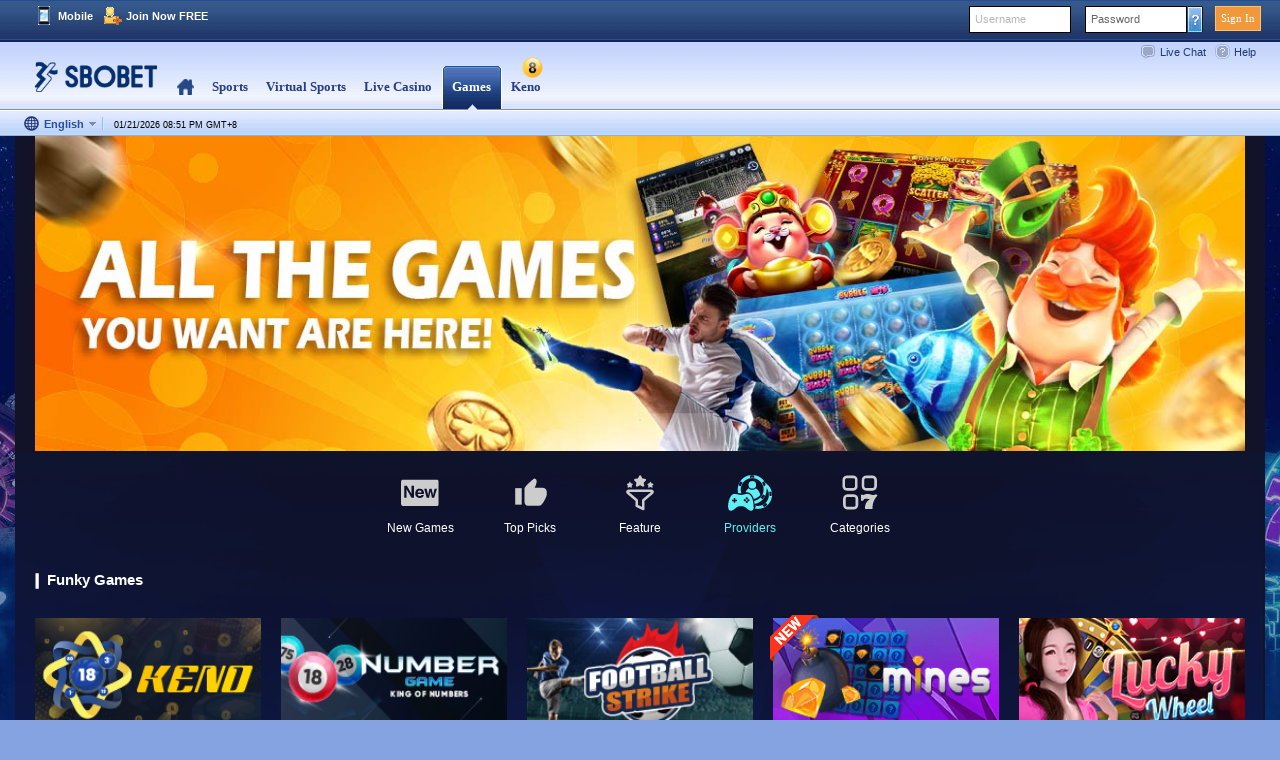

--- FILE ---
content_type: text/html; charset=utf-8
request_url: https://www.chanasure.com/games/funky-games
body_size: 44629
content:


<!DOCTYPE html>
<html>
<!--[if IE 7]>
    <html class="ie ie7" lang="en-US">
<![endif]-->
<head>
    <meta http-equiv="content-type" content="text/html; charset=utf-8">
    <meta http-equiv="content-language" content="en">
    <meta name="referrer" content="always">
    
        <title>SBOBET Games | Wide Variety of Games - Play Now!</title>
        <meta name="description" content="SBOBET Games - Play online slots, poker, lottery, virtual racing and casino games for FREE or with real money to enjoy generous payouts."/> 
   
    <link rel="canonical" href="https://www.chanasure.com/gamesBsi/funky-games"/>
    

<script>

Object.defineProperty(window, 'GAMES_CDN_TOP_DOMAIN', {
   value: 'rapidflarecdn.net',
   writable: false,
   configurable: false, 
});
Object.defineProperty(window, 'GAMES_CDN_MAIN_DOMAIN', { value: 'rapidflarecdn.net', writable: false, configurable: false });
</script>

    <!-- Google Tag Manager -->
    <script>
        (function (w, d, s, l, i) {
            w[l] = w[l] || []; w[l].push({
                'gtm.start':
                    new Date().getTime(), event: 'gtm.js'
            }); var f = d.getElementsByTagName(s)[0],
                j = d.createElement(s), dl = l != 'dataLayer' ? '&l=' + l : ''; j.async = true; j.src =
                'https://www.googletagmanager.com/gtm.js?id=' + i + dl; f.parentNode.insertBefore(j, f);
        })(window, document, 'script', 'dataLayer', 'GTM-PC5SK8');
    </script>
    <!-- End Google Tag Manager -->
        <script>
        (function (w, d, s, l, i) {
            w[l] = w[l] || []; w[l].push({
                'gtm.start':
                    new Date().getTime(), event: 'gtm.js'
            }); var f = d.getElementsByTagName(s)[0],
                j = d.createElement(s), dl = l != 'dataLayer' ? '&l=' + l : ''; j.async = true; j.src =
                    'https://www.googletagmanager.com/gtm.js?id=' + i + dl; f.parentNode.insertBefore(j, f);
        })(window, document, 'script', 'dataLayer', 'GTM-N4NTRL');
        </script>

        <!-- Global site tag (gtag.js) - Google Analytics -->
        <script async src="https://www.googletagmanager.com/gtag/js?id=UA-72189821-10"></script>
        <script>
            window.dataLayer = window.dataLayer || [];
            function gtag() { dataLayer.push(arguments); }
            gtag('js', new Date());

            gtag('config', 'UA-72189821-10');
        </script>
            <script type="text/javascript">
        (function(opts) {
          let device = `Desktop / ${parseInt(window.screen.width * window.devicePixelRatio)}x${parseInt(window.screen.height * window.devicePixelRatio)}`;
          opts.traits = {
              "uuid": 'BSI',
              "device_model": device,
              "country": 'US',
              "currency": 'BSI',
              "product": 'Games',
              "language": '',
           };
        })(window._sva = window._sva || {});
        </script>

    <script>
        var adsRemover = function () {
            if (document.getElementById('bdstat') != null) {
                document.getElementById('bdstat').remove();
                window.clearInterval(adsTimer);
            }
        }
        var adsTimer = setInterval(adsRemover, 100);
        setTimeout(() => {
            window.clearInterval(adsTimer);
        }, 60000);
    </script>


        <style>
            :root {
                --bg-url: url(../../images/bg_2020.jpg)

            }
        </style>

    <!-- For Moon Light Theme -->
    <link rel="StyleSheet" type="text/css" href="https://img-1-12.rapidflarecdn.net//css/MoonLight/slidshow.css?20251231a5">


        <link rel="StyleSheet" type="text/css" href="https://img-1-12.rapidflarecdn.net//css/MoonLight/g.en.new.css?20251231a5">
    <link rel="StyleSheet" type="text/css" href="https://img-1-12.rapidflarecdn.net//css/MoonLight/slick/slick.css?20251231a5">
    <link rel="StyleSheet" type="text/css" href="https://img-1-12.rapidflarecdn.net//css/MoonLight/slick/slick-theme.css?20251231a5">
    <link rel="StyleSheet" type="text/css" href="https://img-1-12.rapidflarecdn.net//css/CasinoPromotion.css?20251231a5">
        <link rel="StyleSheet" type="text/css" href="https://img-1-12.rapidflarecdn.net//css/subdomain.css?20251231a5">

    <link rel="StyleSheet" type="text/css" href="https://img-1-12.rapidflarecdn.net//css/multilingual/en.css?20251231a5">
    <link href="https://fonts.googleapis.com/css?family=Sriracha" rel="stylesheet">

    <!--[if lte IE 9]>
        <script src="http://cdn.slidervilla.com/wp-content/themes/SliderVilla/js/html5.js" type="text/javascript"></script>
    <![endif]-->
    <link rel="shortcut icon" href="https://img-1-12.rapidflarecdn.net//images/favicon-2020.ico?20251224a"/>
    <script type="text/javascript" src="https://txt-1-12.rapidflarecdn.net//js/jquery-3.6.0.min.js"></script>
    <script type="text/javascript" src="https://txt-1-12.rapidflarecdn.net//js/jquery-migrate-3.3.2.min.js"></script>
    <script type="text/JavaScript" src="https://txt-1-12.rapidflarecdn.net//js/moonLight/jquery.blockUI.js?20251231a5"></script>
    <script type="text/JavaScript" src="https://txt-1-12.rapidflarecdn.net//js/moonLight/jquery.cookie.js?20251231a5"></script>
    <script type="text/javascript" src="https://txt-1-12.rapidflarecdn.net//js/moonLight/browser.js?20251231a5"></script>
    <script type="text/javascript" src="https://txt-1-12.rapidflarecdn.net//js/moonLight/common.js?20251231a5"></script>
    <script type="text/javascript" src="https://txt-1-12.rapidflarecdn.net//js/base/game.js?20251231a5"></script>
    <script type="text/javascript" src="https://txt-1-12.rapidflarecdn.net//js/moonLight/jquery.touchwipe.js?20251231a5"></script>
    <script type="text/javascript" src="https://txt-1-12.rapidflarecdn.net//js/moonLight/pointelle.js?20251231a5"></script>
    <script type="text/javascript" src="https://txt-1-12.rapidflarecdn.net//js/moonLight/jquery.isotope.min.js?20251231a5"></script>
    <script type="text/javascript" src="https://txt-1-12.rapidflarecdn.net//js/moonLight/slick/slick.min.js?20251231a5"></script>
    <script type="text/javascript" src="https://txt-1-12.rapidflarecdn.net//js/adsdetection.js?20251231a5"></script>
    <script type="text/JavaScript">
        var languageCode = 'en';
        var isNewNonIomAlertEnabled = "true" === 'True'.toLowerCase();

        function showReachLimitOldAlert(gameCode, category, serviceProvider, gameName, gamefrom, languageCode, IsNonIOMLicenseAlert) {
        }
        function showReachLimitAlert(gameCode, category, serviceProvider, gameName, gamefrom, languageCode, IsNonIOMLicenseAlert) {
             $("#reachLimit_popup_alert_desktop").show();
        }
    
    
    </script>

    <script type="text/javascript" src="https://txt-1-12.rapidflarecdn.net//js/moonLight/isotope-docs.min.js?20251231a5"></script>
    <script type="text/javascript">

        jQuery(document).ready(function () {

            setBackgroundImage('', '');

            jQuery("#pointelle_slider_7 .pointelle_slides").pointelle(
                {
                    timeout: 0,
                    speed: 1000,
                    fx: "fade",
                    next: "#pointelle_slider_7 .pointelle_nav_next",
                    prev: "#pointelle_slider_7 .pointelle_nav_prev",
                    onPrevNextEvent: pointelle_manual_transition, slideExpr: "div.pointelle_slideri",
                    before: onBeforePointelle, pager: "#pointelle_slider_7-nav"
                });
            var manual_transition = false;
            var $pointelle_wrapper = jQuery("#pointelle_slider_7");
            var $pointelle_item = jQuery("#pointelle_slider_7 div.pointelle-slider-nav");
            var $slider_control = jQuery("#pointelle_slider_7  .pointelle-slider-control");
            var $image_container = jQuery("#pointelle_slider_7 .pointelle_slideri");
            var ordernumber; var pause_scroll = false;
            $image_container.css("height", "299px");
            var $pointelle_slide_arrow = jQuery("#pointelle_slider_7 .pointelle_slide_arrow");
            $pointelle_wrapper.hover(function () {
                    $pointelle_slide_arrow.stop(true, true).fadeIn("slow");
                },
                function () {
                    $pointelle_slide_arrow.stop(true, true).fadeOut("slow");
                });
            $pointelle_slide_arrow.hover(
                function () { pause_scroll = true; }, function () { pause_scroll = false; });
            $image_container.hover(
                function () { jQuery(this).find("img").stop(true, true).fadeTo("fast", 0.7); pause_scroll = true; },
                function () { jQuery(this).find("img").stop(true, true).fadeTo("fast", 1); pause_scroll = false; }
            );
            function pointelle_manual_transition(isNext) {
                var manual_number = $slider_control.find(".pointelle-active span.pointelle-order").html();
                if (!isNext) manual_number = manual_number - 2;
                if ((manual_number == $pointelle_item.length) && isNext) manual_number = 0;
                if ((manual_number < 0) && !isNext) manual_number = $pointelle_item.length - 1;
                manual_transition = true;
                $pointelle_item.eq(manual_number).trigger("pointelle_autonext");
            }
            $pointelle_item.find("img").fadeTo("fast", 0);
            $slider_control.find(".pointelle-active img").fadeTo("fast", 1);
            function pointelle_gonext(this_element) {
                $slider_control.find(".pointelle-active img").stop(true, true).fadeTo("fast", 0);
                $slider_control.find(".pointelle-active").removeClass("pointelle-active");
                this_element.addClass("pointelle-active");
                $slider_control.find(".pointelle-active img").stop(true, true).fadeTo("fast", 1);
                ordernumber = this_element.find("span.pointelle-order").html();
                if (!manual_transition) jQuery("#pointelle_slider_7 .pointelle_slides").pointelle(ordernumber - 1);
                manual_transition = false;
            }
            $pointelle_item.click(function () {
                clearInterval(interval); pointelle_gonext(jQuery(this));
                return false;
            });
            $pointelle_item.hover(function () { pause_scroll = true; },
                function () {
                    pause_scroll = false;
                });
            var auto_number; var interval;
            $pointelle_item.bind("pointelle_autonext", function pointelle_autonext() {
                if (!(pause_scroll) || manual_transition) pointelle_gonext(jQuery(this));
                return false;
            });
            interval = setInterval(function () {
                var auto_number = $slider_control.find(".pointelle-active span.pointelle-order").html();
                if (auto_number == $pointelle_item.length) auto_number = 0;
                $pointelle_item.eq(auto_number).trigger("pointelle_autonext");
            }, 4000);
            jQuery("#pointelle_slider_7").pointelleSlider({
                sliderWidth: 976,
                sliderHeight: 168,
                slideWidth: 729,
                navWidth: 240,
                navImgWidth: 70,
                navImgHeight: 70,
                imgHeight: 168,
                titleFsize: 18,
                navArrowSize: 32,
                navElement: 2,
                disable_thumbs: 0,
                navpos: 1
            });
            jQuery("#pointelle_slider_7").touchwipe({
                wipeLeft: function () {
                    jQuery("#pointelle_slider_7 #pointelle_nav_next").trigger("click");
                },
                wipeRight: function () {
                    jQuery("#pointelle_slider_7 #pointelle_nav_prev").trigger("click");
                },
                preventDefaultEvents: false
            });
            jQuery("#pointelle_slider_7 .wpsc_buy_button").css(
                {
                    "background": "#3DB432",
                    "font-size": "14px", "color": "#ffffff",
                    "border": "1px solid #3db432",
                    "border-radius": "0",
                    "padding": "1px 6px",
                    "line-height": "normal"
                });
        });
    </script>
    <script src="https://txt-1-12.rapidflarecdn.net//js/base/gtmutils.js?v=20251231a5" type="text/javascript"></script>
    <!-- Matomo -->
    
    <!-- End Matomo Code -->
    <!-- AnnouncementBanner-->
    <!-- End AnnouncemetBanner-->
</head>
<body onload="init();" class="">
<div id="gtm">
    <script>
        (function () {
            $.ajax({
                type: "GET",
                url: "https://ipinfo.io",
                async: false,
                dataType: "json",
                success: function (response) {
                    if (response.country.toUpperCase() === "CN") {
                        $("#gtm").remove();
                    }
                }
            });
        })();
    </script>

    <!-- Google Tag Manager (noscript) -->
    <noscript>
        <iframe src="https://www.googletagmanager.com/ns.html?id=GTM-PC5SK8" height="0" width="0" style="display: none; visibility: hidden"></iframe>
    </noscript>
    <!-- End Google Tag Manager (noscript) -->

    <!-- Google Tag Manager (noscript) -->
   
</div>



<div class="body-wrap">

        <link rel="StyleSheet" type="text/css" href="https://img-1-12.rapidflarecdn.net//css/MoonLight/euro2013.css?20251231a5">

<form action="//gamesBsi/funky-games" id="__AjaxAntiForgeryForm" method="post"><input name="__RequestVerificationToken" type="hidden" value="OLhtmOHAB-_rgKQ9uuIdrnL5coPTDDRvRizpb6iBENAr69TZCtryuigFon7nhQBfJ3rsxbyVhPtYYBW0SpwQUBvrLwa6gKCTbuuv0w_CM8g1" /></form>

	<script type="text/javascript" src="https://txt-1-12.rapidflarecdn.net//js/axios.min.0.27.2.js?20251231a5"></script>
<script src="https://txt-1-72.cloudswiftcdn.net/oauth/oauth.js?20251231a5"  type='module'></script>
<script src="https://txt-1-79.rapidflarecdn.net//assets/js/redirect-uk-users.js"></script>
<div class="common-header-bg blue-bar blue-bar-bsi">
    <div id="blue-bar-inner" class="wide-width blue-bar-inner">
        <div id="account-links" class="account">
                <ul class="account-right">
                    <li class="sign-in " href="javascript:void(0);" onclick="onSignIn();">
                        <a>Sign In</a>
                    </li>
                    <li>
                        <div class="LoginWrap">
                            <label for="password" class="FormTextN">Password</label>
                            <input id="password" tabindex="2" class="Pwd" onkeydown="if (event.keyCode == 13) onSignIn();" type="password" />
                            <a href="javascript:void(0);" onclick="openAccountAssistance()" class="ForgetBtn"></a>
                        </div>
                    </li>
                    <li>
                        <div class="LoginWrap ">
                            <label for="username" class="FormTextN">Username</label>
                            <input id="username" class="Username" tabindex="1" onkeydown="if (event.keyCode == 13) onSignIn();" autocomplete="off" type="text" />
                        </div>
                    </li>
                </ul>

            <ul class="account-left">
                <li>
                    <a href="javascript:void(0);" onclick="window.open('http://www.sbobetinformation.com/en/article/AA-00328')" class="common-header-bg mobile">Mobile</a>
                </li>
                <li>
                    <a href="javascript:void(0);" onclick="openJoinNow()" class="common-header-bg join-now">Join Now FREE</a>
                </li>
            </ul>
        </div>
    </div>
</div>

<script>

	var sign_in_errors = {

		'username-empty': 'Please enter your login name.',
        'password-empty': 'Please enter your password.',
        'password-length': 'Please enter a password of the correct length.'

    };

        var languageCode = 'en';

	

    function redirectionCheckApi(loginName, callback) {
        var [, domain,topLevelDomain] = location.host.split('.');
        $.ajax({
            url: `${location.protocol}//www.${domain}.${topLevelDomain}/web/public/brand-redirection.aspx?loginname=${loginName}`,
            type: 'GET',
            success: function(response) {
                if (response.StatusCode === 0) {
                    callback();
                    return;
                }

                alert(response.Message || "Please enter a valid login name and password!!");
                if (response.RedirectUrl && response.RedirectUrl !== "") {
                    window.location.href = response.RedirectUrl;
                }
            },
            error: function() {
                alert("Please enter a valid login name and password!!");
            }
        });
    }
	async function onSignIn() {
		
        if (await isOauthLoginEnable()) {

            var oauthService = new oauth.OAuthService();
            var loginName = $("#username").val();
            var password = $("#password").val();
            var language = 'en';

            var req = new oauth.LoginOauthRequest({
                loginName: loginName,
                password: password,
                language: language,
                product: 'Games'
            })

            await oauthService.login(req);

        } else {
			ssoLogin();
		}
    }
	    async function isOauthLoginEnable()
        {
            try {
                var oauthService = new oauth.OAuthService();
                var loginName = $("#username").val();
                var isEnable = await oauthService.checkEnableOAuthLogin(loginName);
                return isEnable
            } catch (e) {
                console.log('isOauthLoginEnable ex:');
                console.log(e);
                return false;
            }
        }
		function CheckUserOauthLogin() {
            try {
               var oauthService = new oauth.OAuthService();
               oauthService.checkUserLogin();
            } catch (e) {
                console.log('CheckUserOauthLogin ex:');
                console.log(e);
                // todo remove try catch
            } 
        }
        $(function () {
            CheckUserOauthLogin();
        });
	
    function ssoLogin(){
        var $form = $("<form id='onSingIn' />");
        $("html").append($form);
        $("#onSingIn").attr("action", "/" + languageCode + "/games/web-root/public/process-login.aspx");
        $("#onSingIn").attr("method", "post");

        // username
        var username = $("#username").val();
        if (username === '') {
            alertSignInError('username-empty');
            return;
        }
        var $input = $("<input />");
        $input.attr("type", "hidden");
        $input.attr("name", "id");
        $input.attr("value", username);
        $("#onSingIn").append($input);

        // password
        var value = $("#password").val();
        if (value === '') {
            alertSignInError('password-empty');
            return;
        } else if (value.length < 6) {
            alertSignInError('password-length');
            return;
        }
        $input = $("<input />");
        $input.attr("type", "hidden");
        $input.attr("name", "password");
        $input.attr("value", value);
        $("#onSingIn").append($input);

        // Lang
        $input = $("<input />");
        $input.attr("type", "hidden");
        $input.attr("name", "lang");
        $input.attr("value", languageCode);
        $("#onSingIn").append($input);
        if ('True'.toLowerCase() === "true") {
            redirectionCheckApi(username, handleLogin);
        } else {
            handleLogin();
        }
	} 

    function handleLogin() {
        $("#onSingIn").submit().reset();
    }

	function onSignOut() {
		var url = "/EN/games/web-root/flexible/logout.aspx";
		if (parent) {
			parent.window.location.href = url;
		} else {
			window.location.href = url;
		}
	}

	function alertSignInError(name) {
		if (typeof (sign_in_errors) != 'undefined') {
			var error = sign_in_errors[name];
			if (error) {
				setTimeout('alert(\'' + error + '\')', 10);
			}
		}
	}

	function getEventSource(event) {
		if (!event) event = window.event;
		return event.srcElement ? event.srcElement : event.target;
	}

	function labelObj(lObj, lText, iObj) {
		var labelObj = lObj;
		var labelName = lText;
		var inputObj = iObj;
		this.isInputEmpty = function () {
			if (inputObj.value == '') {
				labelObj.className = 'FormTextF';
			}
		}
		this.reDraw = function () {
			if (inputObj.value == '') {
				labelObj.innerHTML = labelName;
				labelObj.className = 'FormTextN';
			}
		}
		this.hideOnChange = function () {
			labelObj.innerHTML = '';
		}
	}

	var lObjs = {};
	function initLabels() {
		var labels = document.getElementsByTagName("label");
		for (var i = 0; i < labels.length; i++) {
		    var label = labels[i];
		    if (label.attributes.length === 0) {
		        continue;
		    }
			var id = label.attributes["for"].value;
			if (id) {
				var input = document.getElementById(id);
				if (input) {
					lObjs[input.id] = new labelObj(label, label.innerHTML, input);
					input.onblur = function (event) {
						var e = getEventSource(event);
						if (e) { lObjs[e.id].reDraw(); }
					};
					input.onfocus = function (event) {
						var e = getEventSource(event);
						if (e) { lObjs[e.id].isInputEmpty(); }
					};
					input.ondblclick = function (event) {
						var e = getEventSource(event);
						if (e) { lObjs[e.id].hideOnChange(); }
					}
					input.onkeypress = function (event) {
						var e = getEventSource(event);
						if (e) { lObjs[e.id].hideOnChange(); }
					};
					input.onkeydown = function (e) {
						var evt = window.event ? event : e;
						var keyCode = (evt.which) ? evt.which : evt.keyCode;
						if (keyCode == 86 && evt.ctrlKey == 1) {
							e = getEventSource(e);
							lObjs[e.id].hideOnChange();
						}
						if (keyCode == 13) { onSignIn(); }
					};
				}
			}
		}
	}

	function openJoinNow() {
	    var url = '/' + languageCode + '/games/web-root/flexible/redirect-page.aspx?lang=' + languageCode + '&page=join-now';
	    MM_openBrWindow(url, 'JoinNow', 'scrollbars=no,resizable=no,width=1000,height=666');
	}

	function openAccountAssistance() {
		MM_openBrWindow('/' + languageCode + '/games/web-root/flexible/redirect-page.aspx?lang=' + languageCode + '&page=account-assistance', 'Account-assistance', 'scrollbars=no,resizable=no,width=778,height=620');
	}

	function MM_openBrWindow(theURL, winName, features) {
		var wHandle = window.open(theURL, winName, features);
		wHandle.focus();
		return wHandle;
	}

	$(function () {
		initLabels();
		$("#username").focus();
	});
</script>
<script>
    $(function () {
        try {
            var protocol = location.protocol;
            var domain = location.hostname;
            var subDomain = location.hostname.split(/\.(.+)/)[0];

            if (domain.indexOf("sbobetex") !== -1 || domain.indexOf("sbotest") !== -1 || domain.indexOf("sbotry") !== -1 || subDomain.indexOf("playgames") || subDomain.indexOf("play-games")) {
                return;
            }

            else {
                var url = protocol + "\\\\" + domain + "/web/public/authorize-domain.aspx?domain=" + domain;
            }

            $.ajax({
                url: url,
                type: "GET"
            }).done(function (response) {

                checkAuthorized(response);

            }).fail(function () {
                redirect();
            });
        } catch (e) {
            console.log(e);
            redirect();
        }
    }());

    function checkAuthorized(response) {
        if (!response || !response.IsAuthorized) {
            redirect(response.RedirectTo);
        }
    }

    function redirect(redirectTo) {
        alert("You are on a unauthorized domain! You will be redirected to SBOBET. Please contact SBOBET support for any inquiries.");
        if (redirectTo) {
            window.location.href = "http://" + redirectTo;
        } else {
            window.location.href = "//www.sbobet.com";
        }
    }
</script>


<form action="//gamesBsi/funky-games" id="__AjaxAntiForgeryForm" method="post"><input name="__RequestVerificationToken" type="hidden" value="A13yXoLLEsvo1mg51WRgA89y5Qnc6Y5NbZSTpAkoeOjJ8qRAmDgYJH3dTIiU9CWrD5GtF_d2fqPEYxLuNFEa7nE0XDSVMPb2eyh_zEaI8wc1" /></form>


<div class="header-xyz common-header-shadow header">
    <div class="common-header-bg header-inner">
        
        <div class="product-list  ">
                    <a href="/en/games/web-root/flexible/redirect-product.aspx?lang=en&amp;page=sportsbook" class="logo " title="SBOBET Sports | Online Sports Live Betting - Join Now!" style="background-image: url(https://img-1-12.rapidflarecdn.net//images/base/SBOBet/logo-en-2020.png?20251224a);"></a>
                <ul class="" style="">
                        <li class=" Homepage">
                                    <div class="product-tab-body">
                                        <a href="/en/games/web-root/flexible/redirect-product.aspx?lang=en&amp;page=home" data-ga="bsi-home">
                                            Home
                                        </a>
                                    </div>
                                    <div class="product-tab-right"></div>
                        </li>
                        <li class=" Homepage">
                                    <a href="/en/games/web-root/flexible/redirect-product.aspx?lang=en&amp;page=sportsbook" data-ga="bsi-sportsbook">
                                            <div class="product-tab-left"></div>
    <div class="product-tab-body ">
Sports    </div>
    <div class="product-tab-right"></div>

                                    </a>
                        </li>
                        <li class=" Homepage">
                                    <a href="/en/games/web-root/flexible/redirect-product.aspx?lang=en&amp;page=virtualsports" data-ga="bsi-virtualsports">
                                            <div class="product-tab-left"></div>
    <div class="product-tab-body ">
Virtual Sports    </div>
    <div class="product-tab-right"></div>

                                    </a>
                        </li>
                        <li class=" Homepage">
                                    <a href="/en/games/web-root/flexible/redirect-product.aspx?lang=en&amp;page=rcasino" data-ga="bsi-rcasino">
                                            <div class="product-tab-left"></div>
    <div class="product-tab-body ">
Live Casino    </div>
    <div class="product-tab-right"></div>

                                    </a>
                        </li>
                        <li class="selected Homepage">
    <div class="product-tab-left"></div>
    <div class="product-tab-body ">
            <span>Games</span>
                <div class="common-header-bg selected-arrow"></div>
    </div>
    <div class="product-tab-right"></div>
                        </li>
                        <li class=" Homepage">
                                    <a href="/en/Keno/" data-ga="bsi-Keno">
                                            <div class="product-tab-left"></div>
    <div class="product-tab-body  sbokeno-animation">
Keno    </div>
    <div class="product-tab-right"></div>

                                    </a>
                        </li>
                </ul>

            <div class="header-icons">
                <div class="common-header-bg live-chat" href="javascript:void(0);" onclick="openLiveChat()">Live Chat</div>
                <div class="common-header-bg help" href="javascript:void(0);" onclick="window.open('http://www.sbobetinformation.com/en/article/AA-00229', 'info');">Help</div>
            </div>

        </div>
        <div class="header-bottom-link">
            <div class="header-bottom-left">
                <div class="lang-selection" id="selected-lang" onclick="onLanguageClick();">
                    <div class="lang-drop-down">
                        <span class="lang-img"></span>
                        <span class="default-language">English</span>
                        <span class="lang-divider"></span>
                        <ul class="lang-drop-down-ul hide" id="lang-menu">
                                <li class="BTN selected">
                                    <a href="/en/games/" onclick="setLocalStorage('en')" class="selector-list-a" data-ga="English">English</a>
                                </li>
                                <li class="">
                                    <a href="/zh-cn/games/" onclick="setLocalStorage('zh_cn')" class="selector-list-a" data-ga="&#31616;&#20307;&#20013;&#25991;">&#31616;&#20307;&#20013;&#25991;</a>
                                </li>
                                <li class="">
                                    <a href="/zh-tw/games/" onclick="setLocalStorage('zh_tw')" class="selector-list-a" data-ga="&#32321;&#39636;&#20013;&#25991;">&#32321;&#39636;&#20013;&#25991;</a>
                                </li>
                                <li class="">
                                    <a href="/id-id/games/" onclick="setLocalStorage('id_id')" class="selector-list-a" data-ga="Indonesia">Indonesia</a>
                                </li>
                                <li class="">
                                    <a href="/vi-vn/games/" onclick="setLocalStorage('vi_vn')" class="selector-list-a" data-ga="Ti&#7871;ng Vi&#7879;t">Ti&#7871;ng Vi&#7879;t</a>
                                </li>
                                <li class="">
                                    <a href="/th-th/games/" onclick="setLocalStorage('th_th')" class="selector-list-a" data-ga="&#3616;&#3634;&#3625;&#3634;&#3652;&#3607;&#3618;">&#3616;&#3634;&#3625;&#3634;&#3652;&#3607;&#3618;</a>
                                </li>
                                <li class="">
                                    <a href="/ru-ru/games/" onclick="setLocalStorage('ru_ru')" class="selector-list-a" data-ga="P&#1091;&#1089;&#1089;&#1082;&#1080;&#1081;">P&#1091;&#1089;&#1089;&#1082;&#1080;&#1081;</a>
                                </li>
                                <li class="">
                                    <a href="/pt-br/games/" onclick="setLocalStorage('pt_br')" class="selector-list-a" data-ga="Portugu&#234;s">Portugu&#234;s</a>
                                </li>
                                <li class="">
                                    <a href="/ja-jp/games/" onclick="setLocalStorage('ja_jp')" class="selector-list-a" data-ga="&#26085;&#26412;&#35486;">&#26085;&#26412;&#35486;</a>
                                </li>
                                <li class="">
                                    <a href="/ko-kr/games/" onclick="setLocalStorage('ko_kr')" class="selector-list-a" data-ga="&#54620;&#44397;&#50612;">&#54620;&#44397;&#50612;</a>
                                </li>
                                <li class="">
                                    <a href="/de-de/games/" onclick="setLocalStorage('de_de')" class="selector-list-a" data-ga="Deutsch">Deutsch</a>
                                </li>
                                <li class="">
                                    <a href="/es-es/games/" onclick="setLocalStorage('es_es')" class="selector-list-a" data-ga="Espa&#241;ol">Espa&#241;ol</a>
                                </li>
                                <li class="">
                                    <a href="/my-mm/games/" onclick="setLocalStorage('my_mm')" class="selector-list-a" data-ga="Burmese">Burmese</a>
                                </li>
                                <li class="">
                                    <a href="/km-kh/games/" onclick="setLocalStorage('km_kh')" class="selector-list-a" data-ga="&#x1797;&#x17B6;&#x179F;&#x17B6;&#x1781;&#x17D2;&#x1798;&#x17C2;&#x179A;">&#x1797;&#x17B6;&#x179F;&#x17B6;&#x1781;&#x17D2;&#x1798;&#x17C2;&#x179A;</a>
                                </li>
                                <li class="">
                                    <a href="/bn-bd/games/" onclick="setLocalStorage('bn_bd')" class="selector-list-a" data-ga="&#x9AC;&#x9BE;&#x982;&#x9B2;&#x9BE;">&#x9AC;&#x9BE;&#x982;&#x9B2;&#x9BE;</a>
                                </li>
                        </ul>
                    </div>
                </div>
                <span class="system-time">
                    <span id="top-banner-time">01/21/2026 08:51 PM</span> GMT<span onclick="showHost();">+</span>8
                </span>
                            </div>
        </div>
    </div>
</div>

<div class="Clear">&nbsp;</div>
<div class="Clear">&nbsp;</div>
<script>
    var languageCode = 'en';

    function openLiveChat() {
        MM_openBrWindow('/' + languageCode + '/games/web-root/flexible/redirect-page.aspx?lang=' + languageCode + '&page=live-chat', 'LiveChat', 'scrollbars=no,resizable=no,width=490,height=705');
    }
    
    $(document).ready(function () {
        isShowXmas();
    });
    
    function isShowXmas(){
        if (localStorage["XmasTheme"] != null && new Date().getTime() < +localStorage["XmasTheme"] + 86400000) {
            $(".XmasAnimation").hide();
        }
        else{
            $(".XmasAnimation").show();
            window.localStorage.setItem('XmasTheme', new Date().getTime());
        }
    }

    var _LanguageShowingState = false;
    function onLanguageClick() {
        var div = $("#lang-menu");
        if (!div) {
            return false;
        }

        if (_LanguageShowingState) {
            div.addClass('hide');
            window.removeEventListener('mousedown', _onMouseDown);
        } else {
            div.removeClass('hide');
            window.addEventListener("mousedown", _onMouseDown, false);
        }
        _LanguageShowingState = !_LanguageShowingState;
    }

    function _onMouseDown(event) {
        var e = event;
        var target = (e.target || e.srcElement);
        var node = target.parentNode;
        var isWithinArea = false;
        while (node) {
            if (node.id === 'lang-menu' || node.id === 'selected-lang') {
                isWithinArea = true;
                return true;
            }
            node = node.parentNode;
        }

        if (!isWithinArea) {
            onLanguageClick();
            window.removeEventListener('mousedown', _onMouseDown);
        }

        return true;
    }

    function showHost() {
        alert('A02');
    }

    function selectedLanguage() {
        $("#lang-menu li[data-lang=EN]").addClass("BTN selected");
    }

    $(function () {
        selectedLanguage();

        $("#clickgift").click(function () {
            var $img = $("#clickgift img");
            var playVoucher = $("#playVoucher");

            if (playVoucher.attr("isavailable")) {
                var sp = playVoucher.attr("sp");
                var gameId = playVoucher.attr("gameId");
                var gameName = playVoucher.attr("gameName");
                var gameCategory = playVoucher.attr("gameCategory");
                var voucherGameFrom = 10304;
                openPlayForReal(gameId, gameCategory, sp, gameName, voucherGameFrom);
            }
            else {
                var top = $img.offset().top + $img.height();
                var left = $img.offset().left + $img.width() - $("#vouchers").width() - 3;
                $("#vouchers").css({ top: top, left: left, position: 'absolute', "z-index": 100 }).toggle();
                setTimeout('$("#vouchers").fadeOut()', 3000);
            }

        });

        $(document).ready(function () {
            if (localStorage["voucherOnboarding"] != null) {
                $(".onboarding-box").hide();
            }
        });

        $("#onboardingButton").click(function () {
            $(".onboarding-box").fadeOut();
            window.localStorage.setItem('voucherOnboarding', 'false');
        });

        $("#voucher-icon").click(function() {
            $(".onboarding-box").toggle();
        });

        $("#vouchers").click(function () {
            $("#vouchers").fadeOut();
        });
    });
</script>


    <script type="module">!function(){try{new Function("m","return import(m)")}catch(o){console.warn("vite: loading legacy build because dynamic import is unsupported, syntax error above should be ignored");var e=document.getElementById("vite-legacy-polyfill"),n=document.createElement("script");n.src=e.src,n.onload=function(){System.import(document.getElementById('vite-legacy-entry').getAttribute('data-src'))},document.body.appendChild(n)}}();</script>
    <div id="search-box-div" style="display:none">
        <div id="search-box-app"></div>
    </div>

    <div class="normal-width body-inner">
        <div class="Container">
            <div id="AbBanner">
                        <script>
        $( document ).ready(function() {
            sendGaEventWitContent("Gamelobby_BannerBSI_view","View",getBannerName('&quot;https://img-1-12.rapidflarecdn.net///images/banner/AllSboGames.jpg&quot;'));
        });
        </script>  

<style>
    .loader {
        border: 8px solid #f3f3f3;
        border-radius: 50%;
        border-top: 8px solid #3498db;
        width: 50px;
        height: 50px;
        -webkit-animation: spin 2s linear infinite; /* Safari */
        animation: spin 2s linear infinite;
        margin-top: 100px;
    }

    .loader-container {
        width: 100px;
        height: 277px;
        margin: auto;
    }

    #PromotionBanner {
        display: none;
    }
</style>

<script>
    function getBannerName(bannerImgUrl) {
    try {
            let regExp = /[\\//]BannerFiles\/\w*|[\\//]banner\/\w*/;
            let match = bannerImgUrl.match(regExp);
            if (match) {
                let nameRegex = /([^\/]+)$/;
                let nameMatch = match[0].match(nameRegex);
                if (nameMatch){
                    return nameMatch[0];
                }
            }
            return bannerImgUrl; 
        }
        catch (e){
            console.log('getBannerName failed'+ e)
            return bannerImgUrl;
        }
    }
    
    function openLiveCasinoWindow(productType) {
        window.open(`/web-root/flexible/redirect-product.aspx?lang=en&page=casinodesktop&productType=${productType}&enterLobbyFrom=1202`, 'Live Casino', 'scrollbars=no,resizable=yes,width=1600,height=900');
    }
</script>
<div id="adBannerWrapper" class="bannerWrapper">
    <div id="NormalBanner">
        <div class="slider Hidden">
                              <div >
                       <img src="https://img-1-12.rapidflarecdn.net///images/banner/AllSboGames.jpg?20251224a" onclick="sendGaEventWitContent('Gamelobby_BannerBSI_click','Click',getBannerName('&quot;https://img-1-12.rapidflarecdn.net///images/banner/AllSboGames.jpg&quot;'))">
                   </div>

        </div>
    </div>

    <div id="PromotionBanner">
        <div class="Hidden slider ">

                    <div >
                        <img src="https://img-1-12.rapidflarecdn.net///images/banner/AllSboGames.jpg?20251224a">
                    </div>
        </div>
    </div>
</div>


<script>
    $(function () {
        $('.slider').slick({
            autoplay: true,
            dots: true,
            infinite: true,
            speed: 300,
            slidesToShow: 1,
            adaptiveHeight: true
        }).removeClass("Hidden");
        
        $('div.bannerWrapper').removeClass('bannerWrapper');
        
        $('.slider').on('beforeChange', function (event, slick, currentSlide, nextSlide) {
            let bannerImg = $(event.target).find(`div.slick-slide[data-slick-index=${currentSlide}] img`)[0];
            if (bannerImg.id.indexOf("casino") >= 0) {
                let id = bannerImg.id.replace("casino", "");
                $.ajax({
                    url: "/Games/UpsertBannerTracking",
                    method: "GET",
                    data: {
                        bannerId: id,
                        behavior: 1
                    }
                });
            }
        });
    });
</script>
            </div>
                <div id="jackpot-banner-div" style="display: none;">
                    <div id="jackpot-banner"></div>
                </div>
            <div class="MainWrapper en">


                        <div class="primary subNav">
    <div id="TipsBg"></div>

        <a id="Cat_NewGames" data-ga="Category_Black" data-value="NewGames" data-filter=".NewGames" title="New Games" class="gameCategoryBtn hvr-back-pulse  " onclick="clickNavBar(category, 'new-games', 'New Games')">
                <i data-value="NewGames" class="NewGames"></i>
            <p>
                New Games
            </p>
        </a>
        <a id="Cat_TopPick" data-ga="Category_Black" data-value="TopPick" data-filter=".TopPick" title="Top Picks" class="gameCategoryBtn hvr-back-pulse  " onclick="clickNavBar(category, '', 'Top Picks')">
                <i data-value="TopPick" class="TopPick"></i>
            <p>
                Top Picks
            </p>
        </a>
        <a id="Cat_Feature" data-ga="Category_Black" data-value="Feature" data-filter=".Feature" title="Feature" class="gameCategoryBtn hvr-back-pulse  " onclick="clickNavBar(category, 'feature', 'Feature')">
                <i data-value="Feature" class="Feature"></i>
            <p>
                Feature
            </p>
        </a>
    
    
    <div id="provider" title="Providers" class="gameCategoryBtn hvr-back-pulse provider" style="z-index:100;">
            <i data-value="Providers" class="Providers"></i>
            <p>
                Providers
            </p>

            <div id="providerBar" class="primary subNav providerBar">
                    <a id="Cat_16"  href=https://www.chanasure.com/games/sbo-games style="text-decoration:none;" data-ga="Category_Black" data-value="16" data-filter=".Dragoonsoft,.Drystone,.Eyecon,.Leekie,.IMG,.Kiron,.Logispin,.SAGaming,.UltraEGaming,.VGCaiShenQiPai,.VGT,.VideoRacing" title="SBO Games" class="gameCategoryBtn  " onclick="clickNavBar('provider', 'sbo-games', 'SBO Games')">
                        <i data-value="16" class="ProviderCategory_16"></i>
                        <p data-transaction-name="16">
                            SBO Games
                        </p>
                    </a>
                        <script type="text/javascript">
                                $(function() {
                                    $("#Cat_1").trigger("click");
                                });
                            </script>
                    <a id="Cat_1"  href=https://www.chanasure.com/games/funky-games style="text-decoration:none;" data-ga="Category_Black" data-value="1" data-filter=".Celton,.Terra,.TendaSoft,.RedPoint,.XTGames,.TerraGGR" title="Funky Games" class="gameCategoryBtn  Active gameCategoryBtnSelected" onclick="clickNavBar('provider', 'funky-games', 'Funky Games')">
                        <i data-value="1" class="ProviderCategory_1"></i>
                        <p data-transaction-name="1">
                            Funky Games
                        </p>
                    </a>
                    <a id="Cat_17"  href=https://www.chanasure.com/games/jili-games style="text-decoration:none;" data-ga="Category_Black" data-value="17" data-filter=".Jili" title="JILI" class="gameCategoryBtn  " onclick="clickNavBar('provider', 'jili-games', 'JILI')">
                        <i data-value="17" class="ProviderCategory_17"></i>
                        <p data-transaction-name="17">
                            JILI
                        </p>
                    </a>
                    <a id="Cat_13"  href=https://www.chanasure.com/games/playngo style="text-decoration:none;" data-ga="Category_Black" data-value="13" data-filter=".PlaynGo" title="Play&#39;n GO" class="gameCategoryBtn  " onclick="clickNavBar('provider', 'playngo', 'Play\&#39;n GO')">
                        <i data-value="13" class="ProviderCategory_13"></i>
                        <p data-transaction-name="13">
                            Play&#39;n GO
                        </p>
                    </a>
                    <a id="Cat_9"  href=https://www.chanasure.com/games/eurasian-gaming style="text-decoration:none;" data-ga="Category_Black" data-value="9" data-filter=".GamingWorld" title="Eurasian Gaming" class="gameCategoryBtn  " onclick="clickNavBar('provider', 'eurasian-gaming', 'Eurasian Gaming')">
                        <i data-value="9" class="ProviderCategory_9"></i>
                        <p data-transaction-name="9">
                            Eurasian Gaming
                        </p>
                    </a>

        </div> 
       
    </div>

    <div id="category" title="Category" class="gameCategoryBtn hvr-back-pulse category" style="z-index:100;">
        <i data-value="Category" class="Category"></i>
        <p>
            Categories
        </p>

        <div id="categoryBar" class="primary subNav categoryBar">
                <a id="Cat_Slots" href=https://www.chanasure.com/games/slots style="text-decoration:none;" data-ga="Category_Black" data-value="Slots" data-filter=".Slots" title="Slots" class="gameCategoryBtn hvr-back-pulse subNavImageSpecial  " onclick="clickNavBar('category', 'slots', 'Slots')">
                    <i data-value="Slots" class="Slots"></i>

                    <p data-transaction-name="Slots">
                        Slots
                    </p>
                </a>
                <a id="Cat_NumbersGames" href=https://www.chanasure.com/games/hi-lo-numbers style="text-decoration:none;" data-ga="Category_Black" data-value="NumbersGames" data-filter=".NumbersGames" title="Hi-Lo &amp; Numbers" class="gameCategoryBtn hvr-back-pulse subNavImageSpecial Tips " onclick="clickNavBar('category', 'hi-lo-numbers', 'Hi-Lo &amp; Numbers')">
                    <i data-value="NumbersGames" class="NumbersGames"></i>

                    <p data-transaction-name="NumbersGames">
                        Hi-Lo &amp; Numbers
                    </p>
                </a>
                <a id="Cat_VirtualGames" href=https://www.chanasure.com/games/virtual-games style="text-decoration:none;" data-ga="Category_Black" data-value="VirtualGames" data-filter=".VirtualGames" title="Virtual Games" class="gameCategoryBtn hvr-back-pulse   " onclick="clickNavBar('category', 'virtual-games', 'Virtual Games')">
                    <i data-value="VirtualGames" class="VirtualGames"></i>

                    <p data-transaction-name="VirtualGames">
                        Virtual Games
                    </p>
                </a>
                <a id="Cat_Arcade" href=https://www.chanasure.com/games/fishing-arcade style="text-decoration:none;" data-ga="Category_Black" data-value="Arcade" data-filter=".Arcade" title="Fishing &amp; Arcade" class="gameCategoryBtn hvr-back-pulse subNavImageSpecial Tips " onclick="clickNavBar('category', 'fishing-arcade', 'Fishing &amp; Arcade')">
                    <i data-value="Arcade" class="Arcade"></i>

                    <p data-transaction-name="Arcade">
                        Fishing &amp; Arcade
                    </p>
                </a>
                <a id="Cat_TableGames" href=https://www.chanasure.com/games/casino-games style="text-decoration:none;" data-ga="Category_Black" data-value="TableGames" data-filter=".TableGames" title="Casino Games" class="gameCategoryBtn hvr-back-pulse subNavImageSpecial Tips " onclick="clickNavBar('category', 'casino-games', 'Casino Games')">
                    <i data-value="TableGames" class="TableGames"></i>

                    <p data-transaction-name="TableGames">
                        Casino Games
                    </p>
                </a>
                <a id="Cat_ScratchCards" href=https://www.chanasure.com/games/scratchcard style="text-decoration:none;" data-ga="Category_Black" data-value="ScratchCards" data-filter=".ScratchCards" title="Scratchcards" class="gameCategoryBtn hvr-back-pulse   " onclick="clickNavBar('category', 'scratchcard', 'Scratchcards')">
                    <i data-value="ScratchCards" class="ScratchCards"></i>

                    <p data-transaction-name="ScratchCards">
                        Scratchcards
                    </p>
                </a>
        </div>
    </div>
    
</div>

<div class="Clear">&nbsp;</div>

<script>
    let clickCategoryName = '';
    window.addEventListener('redirect_to_slots', function() {
        $("#Cat_Slots").trigger("click");
    });
    function clickNavBar(categoryName, pathName, gameListTitle) {
        changeWrapperTitle(categoryName, gameListTitle);
        urlReplaceState(pathName);
        if (clickCategoryName !== ''){
            if (pathName === ""){
                sendGameLobbyGaEvent("Gamelobby_categoryicon_toppick_click","Click");
            }
            else {
                sendGameLobbyGaEvent("Gamelobby_categoryicon_"+pathName+"_click","Click");
            }
        }
        setSelectedCategoryGaNameToSessionStorage(pathName);
        clickCategoryName = categoryName;
    }
    
    function setSelectedCategoryGaNameToSessionStorage(category){
        if (category === ""){
            category = "top-picks"
        }
        sessionStorage.setItem("IJ_Gamelobby_Current_Category_GA", category);
    }
        

    function urlReplaceState(seoPathName) {
        let urlPathSeg = window.location.pathname.split('/');
        if (seoPathName.toLowerCase() === 'feature' && urlPathSeg.includes('feature')){
            return;
        }
        else {
            const hasSubCategory = urlPathSeg.includes('feature') && urlPathSeg[urlPathSeg.length - 1] !== 'feature';
            if (hasSubCategory){
                urlPathSeg.pop();
            }
        }
        urlPathSeg = urlPathSeg.join('/');
        history.replaceState('', '', getUrlReplaceState(seoPathName, urlPathSeg)); 
    }

    function openSearchBox() {
        
        $('.slider').slick('slickSetOption', 'autoplay', false, true);
        
        $("#search-box-div").show();
        document.querySelector('.normal-width.body-inner').style.display='none';
        
        sendGameLobbyGaEvent("Gamelobby_categoryicon_Search_click","Click")
    }
   
    document.getElementById('search-box-app').addEventListener('searchBoxClosed', () => {
       $('#search-box-div').hide();
       document.querySelector('.normal-width.body-inner').style.display='';
       $('.slider').slick('slickSetOption', 'autoplay', true, true);

    });

    function getUrlReplaceState(seoPathName, urlPathname) {
        let urlPathArray = urlPathname.split('/');
        let lastPath = urlPathArray[urlPathArray.length - 1];
        let isClickDefaultCategorySeoPathName = seoPathName === '';
        let isCurrentOnDefaultCategory = lastPath.toLowerCase() === 'games';
    
        if (isCurrentOnDefaultCategory) {
            if (isClickDefaultCategorySeoPathName) {
                return urlPathname;
            } else {
                return urlPathname + '/' + seoPathName;
            }
        } else {
            if (isClickDefaultCategorySeoPathName) {
                return urlPathname.substring(0, urlPathname.length - ("/" + lastPath).length);
            } else {
                return urlPathname.substring(0, urlPathname.length - lastPath.length) + seoPathName;
            }
        }
    }
    
    
    
    function changeWrapperTitle(categoryName, name) {
        if (categoryName === 'category' || categoryName === 'provider') {
            $('.category, .provider').removeClass('Active');
            $('.' + categoryName).addClass('Active');
        } else {
            $('.category, .provider').removeClass('Active');
        }

        if ($(".WrapperTitleArea").hasClass("GameWrapperTitle")) {
            $(".GameWrapperTitle > p").text(name);
        } else {
            $(".WrapperTitleArea").addClass("GameWrapperTitle");
            $(".GameWrapperTitle > p").text(name);
        }
    }

    function showBar(e) {
        $('.category, .provider').removeClass('active');
        $('.categoryBar, .providerBar').removeClass('open');

        $(e.currentTarget).addClass('active');
        $('.' + e.currentTarget.id + 'Bar').addClass('open');
    }

    function checkBar(e) {
        setTimeout(() => {
            var target = e.currentTarget;
            var barId = '#' + target.id + 'Bar';
            if ($(barId).attr('data-show') !== 'true') {
                $(target).removeClass('active');
                $(barId).removeClass('open');
            }
        }, 300);
    }

    function keepShowBar(e) {
        $(e.currentTarget).attr('data-show', 'true');
    }

    function hideBar(e) {
        $(e.currentTarget).removeClass('open').attr('data-show', 'false');
        $('.' + e.currentTarget.id.replace('Bar', '')).removeClass('active');
    }

    //$('.category, .provider').hover(
    //    showBar,
    //    checkBar
    //);
    //$('.categoryBar, .providerBar').hover(
    //    keepShowBar,
    //    hideBar
    //);

    //$('.categoryBar a, .providerBar a').click(() => {
    //    $('.category, .provider').removeClass('active');
    //    $('.categoryBar, .providerBar').removeClass('open').attr('data-show', 'false');
    //});
</script>

<style>

        
            .providerBar .gameCategoryBtn i.ProviderCategory_16 {
                background: url(https://img-1-12.rapidflarecdn.net//images/base/provider/icon_SBO-Bet.png?20251224a) no-repeat center;
                background-size: contain;
            }
            .providerBar .gameCategoryBtn:hover i.ProviderCategory_16,
            .providerBar .gameCategoryBtn.Active i.ProviderCategory_16 {
                background: url(https://img-1-12.rapidflarecdn.net//images/base/provider/icon_SBO-Bet_hover.png?20251224a) no-repeat center;
                background-size: contain;
            }
        
        
            .providerBar .gameCategoryBtn i.ProviderCategory_1 {
                background: url(https://img-1-12.rapidflarecdn.net//images/base/provider/icon_FunkyGames.png?20251224a) no-repeat center;
                background-size: contain;
            }
            .providerBar .gameCategoryBtn:hover i.ProviderCategory_1,
            .providerBar .gameCategoryBtn.Active i.ProviderCategory_1 {
                background: url(https://img-1-12.rapidflarecdn.net//images/base/provider/icon_FunkyGames_hover.png?20251224a) no-repeat center;
                background-size: contain;
            }
        
        
            .providerBar .gameCategoryBtn i.ProviderCategory_17 {
                background: url(https://img-1-12.rapidflarecdn.net//images/base/provider/icon_Jili.png?20251224a) no-repeat center;
                background-size: contain;
            }
            .providerBar .gameCategoryBtn:hover i.ProviderCategory_17,
            .providerBar .gameCategoryBtn.Active i.ProviderCategory_17 {
                background: url(https://img-1-12.rapidflarecdn.net//images/base/provider/icon_Jili_hover.png?20251224a) no-repeat center;
                background-size: contain;
            }
        
        
            .providerBar .gameCategoryBtn i.ProviderCategory_13 {
                background: url(https://img-1-12.rapidflarecdn.net//images/base/provider/icon_PlaynGo.png?20251224a) no-repeat center;
                background-size: contain;
            }
            .providerBar .gameCategoryBtn:hover i.ProviderCategory_13,
            .providerBar .gameCategoryBtn.Active i.ProviderCategory_13 {
                background: url(https://img-1-12.rapidflarecdn.net//images/base/provider/icon_PlaynGo_hover.png?20251224a) no-repeat center;
                background-size: contain;
            }
        
        
            .providerBar .gameCategoryBtn i.ProviderCategory_9 {
                background: url(https://img-1-12.rapidflarecdn.net//images/base/provider/icon_EurasianGaming.png?20251224a) no-repeat center;
                background-size: contain;
            }
            .providerBar .gameCategoryBtn:hover i.ProviderCategory_9,
            .providerBar .gameCategoryBtn.Active i.ProviderCategory_9 {
                background: url(https://img-1-12.rapidflarecdn.net//images/base/provider/icon_EurasianGaming_hover.png?20251224a) no-repeat center;
                background-size: contain;
            }
        

    #categoryBar .subNavImageSpecial:after,
    #providerBar .subNavImageSpecial:after {
        position: relative;
        transform: translateX(0%);
        right: auto;
    }

    .categoryBar, .providerBar {
        display: none;
        flex-direction: column;
        position: absolute;
        top: 100%;
        left: 0;
        right: auto;
        padding: 5px 0;
        width: auto;
        background-color: #070814;
        overflow-x: auto;
        overflow-y: hidden;
        z-index: 200;
        margin: 0 auto;
    }
        .providerBar{
        left: auto;
        grid-template-columns: 155px 155px;
    }
    #categoryBar .gameCategoryBtn,
    #providerBar .gameCategoryBtn {
        display: flex;
        justify-content: flex-start;
        flex-direction: row;
        padding: 5px 15px;
        margin: 0;
    }
    #providerBar .gameCategoryBtn {
        padding: 5px 0px 5px 15px;
    }
    #categoryBar .gameCategoryBtn i {
        width: 25px;
        height: 25px;
        margin: 0 auto;
    }
    #providerBar .gameCategoryBtn i {
        width: 25px;
        height: 25px;
        margin: 0px;
        display: inline-block;
    }
    #categoryBar .gameCategoryBtn p {
        white-space: nowrap;
        padding: 0 15px;
    }
    #providerBar .gameCategoryBtn p {
        white-space: nowrap;
        padding: 0 10px;
        display: inline-block;
    }

    .categoryBar.open, .providerBar.open {
        display: flex;
    }

    .gameCategoryBtn {
        padding: 5px 15px;
        cursor: pointer;
        display: flex;
        justify-content: center;
        align-items: center;
        flex-direction: column;
        position: relative;
        min-width: 80px;
        font-size: 12px;
        color: #c0c0c0;
        padding-bottom: 10px;
    }

    .gameCategoryBtn p {
        color: #fff;
        transition: all 0.3s;
    }

    .gameCategoryBtn:hover p,
    .gameCategoryBtn.Active p {
        color: #5df0f4;
    }

    .gameCategoryBtn:hover #categoryBar p,
    .gameCategoryBtn.Active #categoryBar p,
    .gameCategoryBtn:hover #providerBar p,
    .gameCategoryBtn.Active #providerBar p {
        color: #989898;
    }

    .gameCategoryBtn:hover #categoryBar .gameCategoryBtn:hover p,
    .gameCategoryBtn:hover #categoryBar .gameCategoryBtn.active p,
    .gameCategoryBtn:hover #providerBar .gameCategoryBtn:hover p,
    .gameCategoryBtn:hover #providerBar .gameCategoryBtn.active p  {
        color: #fff;
    }

    .gameCategoryBtn i {
        position: relative;
        display: block;
        width: 50px;
        height: 50px;
        margin: 0 auto 5px;
        background-image: url(https://img-1-12.rapidflarecdn.net//images/base/games-icon-new.svg?20251224a);
        background-size: 100%;
    }

    .gameCategoryBtn i.TopPick {
        background-position: 0 0
    }

    .gameCategoryBtn:hover i.TopPick,
    .gameCategoryBtn.Active i.TopPick {
        background-position: 0 -50px
    }

    .gameCategoryBtn i.RecentPlayed {
        background-position: 0 -100px
    }

    .gameCategoryBtn:hover i.RecentPlayed,
    .gameCategoryBtn.Active i.RecentPlayed {
        background-position: 0 -150px
    }

    .gameCategoryBtn i.NewGames {
        background-position: 0 -200px
    }

    .gameCategoryBtn:hover i.NewGames,
    .gameCategoryBtn.Active i.NewGames {
        background-position: 0 -250px
    }

    .gameCategoryBtn i.Jackpot {
        background-position: 0 -300px
    }

    .gameCategoryBtn:hover i.Jackpot,
    .gameCategoryBtn.Active i.Jackpot {
        background-position: 0 -350px
    }

    .gameCategoryBtn i.Category {
        background-position: 0px -400px;
    }

    .gameCategoryBtn:hover i.Category,
    .gameCategoryBtn.Active i.Category {
        background-position: 0 -450px
    }

    .gameCategoryBtn i.Providers {
        background-position: 0 -500px
    }

    .gameCategoryBtn:hover i.Providers,
    .gameCategoryBtn.Active i.Providers {
        background-position: 0 -550px
    }
    .gameCategoryBtn .gameCategoryBtn i.Multiplayer {
        background-position: 0 -600px
    }
    .gameCategoryBtn .gameCategoryBtn:hover i.Multiplayer,
    .gameCategoryBtn .gameCategoryBtn.Active i.Multiplayer {
        background-position: 0 -650px
    }
    
    .gameCategoryBtn i.Feature {
     background-position: 0 -1300px;
    }
    
    .gameCategoryBtn:hover i.Feature,
    .gameCategoryBtn.Active i.Feature {
     background-position: 0 -1350px;
    }
    
    .gameCategoryBtn .gameCategoryBtn i.Slots {
        background-position: 0 51.87%;
    }
    .gameCategoryBtn .gameCategoryBtn:hover i.Slots,
    .gameCategoryBtn .gameCategoryBtn.Active i.Slots {
        background-position: 0 55.57%;
    }
    .gameCategoryBtn .gameCategoryBtn i.NumbersGames {
        background-position: 0 59.45%;
    }
    .gameCategoryBtn .gameCategoryBtn:hover i.NumbersGames,
    .gameCategoryBtn .gameCategoryBtn.Active i.NumbersGames {
        background-position: 0 63.15%;
    }
    .gameCategoryBtn .gameCategoryBtn i.VirtualGames {
        background-position: 0 66.65%;
    }
    .gameCategoryBtn .gameCategoryBtn:hover i.VirtualGames,
    .gameCategoryBtn .gameCategoryBtn.Active i.VirtualGames {
        background-position: 0 70.35%;
    }
    .gameCategoryBtn .gameCategoryBtn i.Arcade {
        background-position: 0 74.16%;
    }
    .gameCategoryBtn .gameCategoryBtn:hover i.Arcade,
    .gameCategoryBtn .gameCategoryBtn.Active i.Arcade {
        background-position: 0 77.86%;
    }
    .gameCategoryBtn .gameCategoryBtn i.TableGames {
        background-position: 0 81.42%;
    }
    .gameCategoryBtn .gameCategoryBtn:hover i.TableGames,
    .gameCategoryBtn .gameCategoryBtn.Active i.TableGames {
        background-position: 0 85.12%;
    }
    .gameCategoryBtn .gameCategoryBtn i.ScratchCards {
        background-position: 0 88.85%;
    }
    .gameCategoryBtn .gameCategoryBtn:hover i.ScratchCards,
    .gameCategoryBtn .gameCategoryBtn.Active i.ScratchCards {
        background-position: 0 92.55%;
    }

    .providerBar .gameCategoryBtn p{
        color: #989898;
    }

    .providerBar .gameCategoryBtn:hover p,
    .providerBar .gameCategoryBtn.Active p {
        color: #fff;
    }

    .providerBar .gameCategoryBtn i {
        position: relative;
        display: block;
        width: 50px;
        height: 50px;
        margin: 0 auto 5px;
    }
    .providerBar .gameCategoryBtn i.Joker,
    .providerBar .gameCategoryBtn i.SBOBet,
    .providerBar .gameCategoryBtn i.SBOTop,
    .providerBar .gameCategoryBtn i.Celton {
        width: 130px;
    }
    .providerBar .gameCategoryBtn i.SBOBet {
        background: url(https://img-1-12.rapidflarecdn.net//images/base/provider/icon_SBOBet.png?20251224a) no-repeat center;
        background-size: contain;
    }
    .providerBar .gameCategoryBtn:hover i.SBOBet,
    .providerBar .gameCategoryBtn.Active i.SBOBet {
        background: url(https://img-1-12.rapidflarecdn.net//images/base/provider/icon_SBOBet_hover.png?20251224a) no-repeat center;
        background-size: contain;
    }
    .providerBar .gameCategoryBtn i.SBOTop {
        background: url(https://img-1-12.rapidflarecdn.net//images/base/provider/icon_SBOTop.png?20251224a) no-repeat center;
        background-size: contain;
    }
    .providerBar .gameCategoryBtn:hover i.SBOTop,
    .providerBar .gameCategoryBtn.Active i.SBOTop {
        background: url(https://img-1-12.rapidflarecdn.net//images/base/provider/icon_SBOTop_hover.png?20251224a) no-repeat center;
        background-size: contain;
    }
    .providerBar .gameCategoryBtn i.Celton {
        background: url(https://img-1-12.rapidflarecdn.net//images/base/provider/icon_Celton.png?20251224a) no-repeat center;
        background-size: contain;
    }
    .providerBar .gameCategoryBtn:hover i.Celton,
    .providerBar .gameCategoryBtn.Active i.Celton {
        background: url(https://img-1-12.rapidflarecdn.net//images/base/provider/icon_Celton_hover.png?20251224a) no-repeat center;
        background-size: contain;
    }
    .providerBar .gameCategoryBtn i.PragmaticPlay {
        background: url(https://img-1-12.rapidflarecdn.net//images/base/provider/icon_PragmaticPlay.png?20251224a) no-repeat center;
        background-size: contain;
    }
    .providerBar .gameCategoryBtn:hover i.PragmaticPlay,
    .providerBar .gameCategoryBtn.Active i.PragmaticPlay {
        background: url(https://img-1-12.rapidflarecdn.net//images/base/provider/icon_PragmaticPlay_hover.png?20251224a) no-repeat center;
        background-size: contain;
    }
    .providerBar .gameCategoryBtn i.PocketGames {
        background: url(https://img-1-12.rapidflarecdn.net//images/base/provider/icon_PocketGames.png?20251224a) no-repeat center;
        background-size: contain;
    }
    .providerBar .gameCategoryBtn:hover i.PocketGames,
    .providerBar .gameCategoryBtn.Active i.PocketGames {
        background: url(https://img-1-12.rapidflarecdn.net//images/base/provider/icon_PocketGames_hover.png?20251224a) no-repeat center;
        background-size: contain;
    }
    .providerBar .gameCategoryBtn i.Habanero {
        background: url(https://img-1-12.rapidflarecdn.net//images/base/provider/icon_Habanero.png?20251224a) no-repeat center;
        background-size: contain;
    }
    .providerBar .gameCategoryBtn:hover i.Habanero,
    .providerBar .gameCategoryBtn.Active i.Habanero {
        background: url(https://img-1-12.rapidflarecdn.net//images/base/provider/icon_Habanero_hover.png?20251224a) no-repeat center;
        background-size: contain;
    }
    .providerBar .gameCategoryBtn i.MicroGaming {
        background: url(https://img-1-12.rapidflarecdn.net//images/base/provider/icon_MicroGaming.png?20251224a) no-repeat center;
        background-size: contain;
    }
    .providerBar .gameCategoryBtn:hover i.MicroGaming,
    .providerBar .gameCategoryBtn.Active i.MicroGaming {
        background: url(https://img-1-12.rapidflarecdn.net//images/base/provider/icon_MicroGaming_hover.png?20251224a) no-repeat center;
        background-size: contain;
    }
    .providerBar .gameCategoryBtn i.Allanion {
        background: url(https://img-1-12.rapidflarecdn.net//images/base/provider/icon_Allanion.png?20251224a) no-repeat center;
        background-size: contain;
    }
    .providerBar .gameCategoryBtn:hover i.Allanion,
    .providerBar .gameCategoryBtn.Active i.Allanion {
        background: url(https://img-1-12.rapidflarecdn.net//images/base/provider/icon_Allanion_hover.png?20251224a) no-repeat center;
        background-size: contain;
    }
    .providerBar .gameCategoryBtn i.Joker {
        background: url(https://img-1-12.rapidflarecdn.net//images/base/provider/icon_Joker.png?20251224a) no-repeat center;
        background-size: contain;
    }
    .providerBar .gameCategoryBtn:hover i.Joker,
    .providerBar .gameCategoryBtn.Active i.Joker {
        background: url(https://img-1-12.rapidflarecdn.net//images/base/provider/icon_Joker_hover.png?20251224a) no-repeat center;
        background-size: contain;
    }
    
    .providerBar .gameCategoryBtn i.PlaynGo {
        background: url(https://img-1-12.rapidflarecdn.net//images/base/provider/icon_Playngo.png?20251224a) no-repeat center;
        background-size: contain;
    }
    .providerBar .gameCategoryBtn:hover i.PlaynGo,
    .providerBar .gameCategoryBtn.Active i.PlaynGo {
        background: url(https://img-1-12.rapidflarecdn.net//images/base/provider/icon_Playngo_hover.png?20251224a) no-repeat center;
        background-size: contain;
    }

    .providerBar .gameCategoryBtn i.GamingWorld {
        background: url(https://img-1-12.rapidflarecdn.net//images/base/provider/icon_EurasianGaming.png?20251224a) no-repeat center;
        background-size: contain;
    }
    .providerBar .gameCategoryBtn:hover i.GamingWorld,
    .providerBar .gameCategoryBtn.Active i.GamingWorld {
        background: url(https://img-1-12.rapidflarecdn.net//images/base/provider/icon_EurasianGaming_hover.png?20251224a) no-repeat center;
        background-size: contain;
    }
    
    .providerBar .gameCategoryBtn i.AskMeBet {
        background: url(https://img-1-12.rapidflarecdn.net//images/base/provider/icon_AMB.png?20251224a) no-repeat center;
        background-size: contain;
    }
    .providerBar .gameCategoryBtn:hover i.AskMeBet,
    .providerBar .gameCategoryBtn.Active i.AskMeBet {
        background: url(https://img-1-12.rapidflarecdn.net//images/base/provider/icon_AMB_hover.png?20251224a) no-repeat center;
        background-size: contain;
    }

    .providerBar .gameCategoryBtn i.SpadeGaming {
        background: url(https://img-1-12.rapidflarecdn.net//images/base/provider/icon_Spadegaming.png?20251224a) no-repeat center;
        background-size: contain;
    }
    .providerBar .gameCategoryBtn:hover i.SpadeGaming,
    .providerBar .gameCategoryBtn.Active i.SpadeGaming {
        background: url(https://img-1-12.rapidflarecdn.net//images/base/provider/icon_Spadegaming_hover.png?20251224a) no-repeat center;
        background-size: contain;
    }

    .providerBar .gameCategoryBtn i.Yggdrasil {
        background: url(https://img-1-12.rapidflarecdn.net//images/base/provider/icon_YGG.png?20251224a) no-repeat center;
        background-size: contain;
    }
    .providerBar .gameCategoryBtn:hover i.Yggdrasil,
    .providerBar .gameCategoryBtn.Active i.Yggdrasil {
        background: url(https://img-1-12.rapidflarecdn.net//images/base/provider/icon_YGG_hover.png?20251224a) no-repeat center;
        background-size: contain;
    }

    .providerBar .gameCategoryBtn i.RedTiger {
        background: url( https://img-1-12.rapidflarecdn.net//images/base/provider/icon_RedTiger.png?20251224a ) no-repeat center;
        background-size: contain;
    }
    .providerBar .gameCategoryBtn:hover i.RedTiger,
    .providerBar .gameCategoryBtn.Active i.RedTiger {
        background: url( https://img-1-12.rapidflarecdn.net//images/base/provider/icon_RedTiger_hover.png?20251224a ) no-repeat center;
        background-size: contain;
    }
    .primary p{
        margin: 0;
    }
    .subNav .category:hover .categoryBar {
        display: flex;
    }
    .subNav .provider:hover .providerBar {
        display: grid;
    }
    .searchBox{        
        border-right: 1px rgb(255, 255, 255, 50%) solid;
        padding-bottom: 0;
        margin: 5px 15px;
        cursor: pointer;
        display: flex;
        justify-content: center;
        align-items: center;
        flex-direction: column;
        position: relative;
        min-width: 80px;
        font-size: 12px;
    }
    
    .searchBoxIcon{
        fill: #c0c0c0;
    }
    .searchBox p{
        color: #fff;
        margin: 0 35px 0 0;
    }
    
    .searchBox:hover, .searchBox:hover p, .searchBox:hover svg {
        color: #5df0f4;
        fill: #5df0f4;
    }

</style>
                <div class="WrapperTitleArea">
                    <p></p>
                </div>

                





    <div id="feature-body-div" style="display: none;">
        <div class="potTabArea" id="feature-tabs-container" style="display: none;">
            <ul class="tabBar" id="feature-tab-bar"></ul>
        </div>
        
        <div id="feature-game-body"></div>
    </div>
    <link rel="stylesheet" type="text/css" href="https://img-1-12.rapidflarecdn.net//css/featureCategory.css?v=20251231a5">
    <script src="https://img-1-12.rapidflarecdn.net//js/featureCategory.js?v=20251231a5" type="text/javascript" fetchpriority="low"></script>


<div id="game-list" class="GameWrapper gameIcon isotope" style="">
    

                <div data-ga="OpenGames_Black" data-view="BSI" class="TopPick  GameSpacing NoPointer WrapperNHover" data-value="VirtualFootball" onclick="sendGameIconClickGaEvent(false,'Virtual Football')">
                    <div data-view="BSI" data-value="VirtualFootball" class="GameImg GameImg201601-" title="Virtual Football">
                        <div class="GameIconMask" data-value="VirtualFootball"></div>
                        <img data-view="BSI" class="GameIcon lazy" data-src="https://img-1-97.rapidflarecdn.net///images/games/desktop/GameImg201601.png?lang=en&v=20251224a" src="https://img-1-12.rapidflarecdn.net//images/base/transparent.png?20251224a" alt="Virtual Football">
                    </div>
                    <span data-view="BSI" data-value="VirtualFootball" class="gameName">Virtual Football</span>
                    <a data-view="BSI" data-value="VirtualFootball" class="gameReal needLoginToPlay"><span data-value="VirtualFootball">This game require to login</span></a>
                </div>
                <div data-ga="OpenGames_Black" data-view="BSI" class="TopPick  GameSpacing NoPointer WrapperNHover" data-value="TotoDraw" onclick="sendGameIconClickGaEvent(false,'Toto Draw')">
                    <div data-view="BSI" data-value="TotoDraw" class="GameImg GameImg10000-" title="Toto Draw">
                        <div class="GameIconMask" data-value="TotoDraw"></div>
                        <img data-view="BSI" class="GameIcon lazy" data-src="https://img-1-97.rapidflarecdn.net///images/games/desktop/GameImg10000.png?lang=en&v=20251224a" src="https://img-1-12.rapidflarecdn.net//images/base/transparent.png?20251224a" alt="Toto Draw">
                    </div>
                    <span data-view="BSI" data-value="TotoDraw" class="gameName">Toto Draw</span>
                    <a data-view="BSI" data-value="TotoDraw" class="gameReal needLoginToPlay"><span data-value="TotoDraw">This game require to login</span></a>
                </div>
                <div data-ga="OpenGames_Black" data-view="BSI" class="TopPick  GameSpacing NoPointer WrapperNHover" data-value="Bundesliga" onclick="sendGameIconClickGaEvent(false,'Bundesliga')">
                    <div data-view="BSI" data-value="Bundesliga" class="GameImg GameImg201610-" title="Bundesliga">
                        <div class="GameIconMask" data-value="Bundesliga"></div>
                        <img data-view="BSI" class="GameIcon lazy" data-src="https://img-1-97.rapidflarecdn.net///images/games/desktop/GameImg201610.png?lang=en&v=20251224a" src="https://img-1-12.rapidflarecdn.net//images/base/transparent.png?20251224a" alt="Bundesliga">
                    </div>
                    <span data-view="BSI" data-value="Bundesliga" class="gameName">Bundesliga</span>
                    <a data-view="BSI" data-value="Bundesliga" class="gameReal needLoginToPlay"><span data-value="Bundesliga">This game require to login</span></a>
                </div>
                <div data-ga="OpenGames_Black" data-view="BSI" class="TopPick  GameSpacing NoPointer WrapperNHover" data-value="VirtualSBOCup" onclick="sendGameIconClickGaEvent(false,'Virtual SBO Cup')">
                    <div data-view="BSI" data-value="VirtualSBOCup" class="GameImg GameImg201613-" title="Virtual SBO Cup">
                        <div class="GameIconMask" data-value="VirtualSBOCup"></div>
                        <img data-view="BSI" class="GameIcon lazy" data-src="https://img-1-97.rapidflarecdn.net///images/games/desktop/GameImg201613.png?lang=en&v=20251224a" src="https://img-1-12.rapidflarecdn.net//images/base/transparent.png?20251224a" alt="Virtual SBO Cup">
                    </div>
                    <span data-view="BSI" data-value="VirtualSBOCup" class="gameName">Virtual SBO Cup</span>
                    <a data-view="BSI" data-value="VirtualSBOCup" class="gameReal needLoginToPlay"><span data-value="VirtualSBOCup">This game require to login</span></a>
                </div>
                <div data-ga="OpenGames_Black" data-view="BSI" class="TopPick  GameSpacing NoPointer WrapperNHover" data-value="HorusEye" onclick="sendGameIconClickGaEvent(false,'Horus Eye')">
                    <div data-view="BSI" data-value="HorusEye" class="GameImg GameImg1502725-" title="Horus Eye">
                        <div class="GameIconMask" data-value="HorusEye"></div>
                        <img data-view="BSI" class="GameIcon lazy" data-src="https://img-1-97.rapidflarecdn.net///images/games/desktop/GameImg1502725.png?lang=en&v=20251224a" src="https://img-1-12.rapidflarecdn.net//images/base/transparent.png?20251224a" alt="Horus Eye">
                    </div>
                    <span data-view="BSI" data-value="HorusEye" class="gameName">Horus Eye</span>
                    <a data-view="BSI" data-value="HorusEye" class="gameReal needLoginToPlay"><span data-value="HorusEye">This game require to login</span></a>
                </div>



                <div data-ga="OpenGames_Black" data-view="BSI" class="     NumbersGames Logispin NumbersGames GameSpacing NoPointer WrapperNHover" data-value="TotoDraw" onclick="sendGameIconClickGaEvent(false,'Toto Draw')">
                    <div data-view="BSI" data-value="TotoDraw" class="GameImg GameImg10000-" title="Toto Draw">
                        <div class="GameIconMask" data-value="TotoDraw"></div>
                        <img data-view="BSI" class="GameIcon lazy" data-src="https://img-1-97.rapidflarecdn.net///images/games/desktop/GameImg10000.png?lang=en&v=20251224a" src="https://img-1-12.rapidflarecdn.net//images/base/transparent.png?20251224a" alt="Toto Draw">
                    </div>
                    <span data-view="BSI" data-value="TotoDraw" class="gameName">Toto Draw</span>
                    <a data-view="BSI" data-value="TotoDraw" class="gameReal needLoginToPlay"><span data-value="TotoDraw">This game require to login</span></a>
                </div>
                <div data-ga="OpenGames_Black" data-view="BSI" class="     NumbersGames Logispin NumbersGames GameSpacing NoPointer WrapperNHover" data-value="CardsHiLo" onclick="sendGameIconClickGaEvent(false,'Cards Hi Lo')">
                    <div data-view="BSI" data-value="CardsHiLo" class="GameImg GameImg25000-" title="Cards Hi Lo">
                        <div class="GameIconMask" data-value="CardsHiLo"></div>
                        <img data-view="BSI" class="GameIcon lazy" data-src="https://img-1-97.rapidflarecdn.net///images/games/desktop/GameImg25000.png?lang=en&v=20251224a" src="https://img-1-12.rapidflarecdn.net//images/base/transparent.png?20251224a" alt="Cards Hi Lo">
                    </div>
                    <span data-view="BSI" data-value="CardsHiLo" class="gameName">Cards Hi Lo</span>
                    <a data-view="BSI" data-value="CardsHiLo" class="gameReal needLoginToPlay"><span data-value="CardsHiLo">This game require to login</span></a>
                </div>
                <div data-ga="OpenGames_Black" data-view="BSI" class="     NumbersGames RedPoint NumbersGames GameSpacing NoPointer WrapperNHover" data-value="Keno" onclick="sendGameIconClickGaEvent(false,'Keno')">
                    <div data-view="BSI" data-value="Keno" class="GameImg GameImg2302102-" title="Keno">
                        <div class="GameIconMask" data-value="Keno"></div>
                        <img data-view="BSI" class="GameIcon lazy" data-src="https://img-1-97.rapidflarecdn.net///images/games/desktop/GameImg2302102.png?lang=en&v=20251224a" src="https://img-1-12.rapidflarecdn.net//images/base/transparent.png?20251224a" alt="Keno">
                    </div>
                    <span data-view="BSI" data-value="Keno" class="gameName">Keno</span>
                    <a data-view="BSI" data-value="Keno" class="gameReal needLoginToPlay"><span data-value="Keno">This game require to login</span></a>
                </div>
                <div data-ga="OpenGames_Black" data-view="BSI" class="     NumbersGames RedPoint NumbersGames GameSpacing NoPointer WrapperNHover" data-value="NumberGame" onclick="sendGameIconClickGaEvent(false,'Number Game')">
                    <div data-view="BSI" data-value="NumberGame" class="GameImg GameImg23021101-" title="Number Game">
                        <div class="GameIconMask" data-value="NumberGame"></div>
                        <img data-view="BSI" class="GameIcon lazy" data-src="https://img-1-97.rapidflarecdn.net///images/games/desktop/GameImg23021101.png?lang=en&v=20251224a" src="https://img-1-12.rapidflarecdn.net//images/base/transparent.png?20251224a" alt="Number Game">
                    </div>
                    <span data-view="BSI" data-value="NumberGame" class="gameName">Number Game</span>
                    <a data-view="BSI" data-value="NumberGame" class="gameReal needLoginToPlay"><span data-value="NumberGame">This game require to login</span></a>
                </div>
                <div data-ga="OpenGames_Black" data-view="BSI" class="      Celton Arcade GameSpacing NoPointer WrapperNHover" data-value="FootballStrike" onclick="sendGameIconClickGaEvent(false,'Football Strike')">
                    <div data-view="BSI" data-value="FootballStrike" class="GameImg GameImg602813-" title="Football Strike">
                        <div class="GameIconMask" data-value="FootballStrike"></div>
                        <img data-view="BSI" class="GameIcon lazy" data-src="https://img-1-97.rapidflarecdn.net///images/games/desktop/GameImg602813.png?lang=en&v=20251224a" src="https://img-1-12.rapidflarecdn.net//images/base/transparent.png?20251224a" alt="Football Strike">
                    </div>
                    <span data-view="BSI" data-value="FootballStrike" class="gameName">Football Strike</span>
                    <a data-view="BSI" data-value="FootballStrike" class="gameReal needLoginToPlay"><span data-value="FootballStrike">This game require to login</span></a>
                </div>
                <div data-ga="OpenGames_Black" data-view="BSI" class="  NewGames    Jili Slots GameSpacing NoPointer WrapperNHover" data-value="ChargeBuffalo" onclick="sendGameIconClickGaEvent(false,'Charge Buffalo')">
                        <div class="NewR2-en" data-value="ChargeBuffalo">
                            <img src="https://img-1-12.rapidflarecdn.net//images/base/icon-news_EN.png?20251224a" onerror="https://img-1-12.rapidflarecdn.net//images/base/icon-news.png" alt=""/>
                        </div>
                    <div data-view="BSI" data-value="ChargeBuffalo" class="GameImg GameImg4802710-" title="Charge Buffalo">
                        <div class="GameIconMask" data-value="ChargeBuffalo"></div>
                        <img data-view="BSI" class="GameIcon lazy" data-src="https://img-1-97.rapidflarecdn.net///images/games/desktop/GameImg4802710.png?lang=en&v=20251224a" src="https://img-1-12.rapidflarecdn.net//images/base/transparent.png?20251224a" alt="Charge Buffalo">
                    </div>
                    <span data-view="BSI" data-value="ChargeBuffalo" class="gameName">Charge Buffalo</span>
                    <a data-view="BSI" data-value="ChargeBuffalo" class="gameReal needLoginToPlay"><span data-value="ChargeBuffalo">This game require to login</span></a>
                </div>
                <div data-ga="OpenGames_Black" data-view="BSI" class="      PlaynGo Slots GameSpacing NoPointer WrapperNHover" data-value="XmasJoker" onclick="sendGameIconClickGaEvent(false,'Xmas Joker')">
                    <div data-view="BSI" data-value="XmasJoker" class="GameImg GameImg4202708-" title="Xmas Joker">
                        <div class="GameIconMask" data-value="XmasJoker"></div>
                        <img data-view="BSI" class="GameIcon lazy" data-src="https://img-1-97.rapidflarecdn.net///images/games/desktop/GameImg4202708.png?lang=en&v=20251224a" src="https://img-1-12.rapidflarecdn.net//images/base/transparent.png?20251224a" alt="Xmas Joker">
                    </div>
                    <span data-view="BSI" data-value="XmasJoker" class="gameName">Xmas Joker</span>
                    <a data-view="BSI" data-value="XmasJoker" class="gameReal needLoginToPlay"><span data-value="XmasJoker">This game require to login</span></a>
                </div>
                <div data-ga="OpenGames_Black" data-view="BSI" class="  NewGames    Celton Arcade GameSpacing NoPointer WrapperNHover" data-value="Mines" onclick="sendGameIconClickGaEvent(false,'Mines')">
                        <div class="NewR2-en" data-value="Mines">
                            <img src="https://img-1-12.rapidflarecdn.net//images/base/icon-news_EN.png?20251224a" onerror="https://img-1-12.rapidflarecdn.net//images/base/icon-news.png" alt=""/>
                        </div>
                    <div data-view="BSI" data-value="Mines" class="GameImg GameImg6021007-" title="Mines">
                        <div class="GameIconMask" data-value="Mines"></div>
                        <img data-view="BSI" class="GameIcon lazy" data-src="https://img-1-97.rapidflarecdn.net///images/games/desktop/GameImg6021007.png?lang=en&v=20251224a" src="https://img-1-12.rapidflarecdn.net//images/base/transparent.png?20251224a" alt="Mines">
                    </div>
                    <span data-view="BSI" data-value="Mines" class="gameName">Mines</span>
                    <a data-view="BSI" data-value="Mines" class="gameReal needLoginToPlay"><span data-value="Mines">This game require to login</span></a>
                </div>
                <div data-ga="OpenGames_Black" data-view="BSI" class="     TableGames Celton TableGames GameSpacing NoPointer WrapperNHover" data-value="LuckyWheel" onclick="sendGameIconClickGaEvent(false,'Lucky Wheel')">
                    <div data-view="BSI" data-value="LuckyWheel" class="GameImg GameImg602816-" title="Lucky Wheel">
                        <div class="GameIconMask" data-value="LuckyWheel"></div>
                        <img data-view="BSI" class="GameIcon lazy" data-src="https://img-1-97.rapidflarecdn.net///images/games/desktop/GameImg602816.png?lang=en&v=20251224a" src="https://img-1-12.rapidflarecdn.net//images/base/transparent.png?20251224a" alt="Lucky Wheel">
                    </div>
                    <span data-view="BSI" data-value="LuckyWheel" class="gameName">Lucky Wheel</span>
                    <a data-view="BSI" data-value="LuckyWheel" class="gameReal needLoginToPlay"><span data-value="LuckyWheel">This game require to login</span></a>
                </div>
                <div data-ga="OpenGames_Black" data-view="BSI" class="  NewGames   TableGames Celton TableGames GameSpacing NoPointer WrapperNHover" data-value="SpeedBlackjack" onclick="sendGameIconClickGaEvent(false,'Speed Blackjack')">
                        <div class="NewR2-en" data-value="SpeedBlackjack">
                            <img src="https://img-1-12.rapidflarecdn.net//images/base/icon-news_EN.png?20251224a" onerror="https://img-1-12.rapidflarecdn.net//images/base/icon-news.png" alt=""/>
                        </div>
                    <div data-view="BSI" data-value="SpeedBlackjack" class="GameImg GameImg3402816-" title="Speed Blackjack">
                        <div class="GameIconMask" data-value="SpeedBlackjack"></div>
                        <img data-view="BSI" class="GameIcon lazy" data-src="https://img-1-97.rapidflarecdn.net///images/games/desktop/GameImg3402816.png?lang=en&v=20251224a" src="https://img-1-12.rapidflarecdn.net//images/base/transparent.png?20251224a" alt="Speed Blackjack">
                    </div>
                    <span data-view="BSI" data-value="SpeedBlackjack" class="gameName">Speed Blackjack</span>
                    <a data-view="BSI" data-value="SpeedBlackjack" class="gameReal needLoginToPlay"><span data-value="SpeedBlackjack">This game require to login</span></a>
                </div>
                <div data-ga="OpenGames_Black" data-view="BSI" class="  NewGames   TableGames Celton TableGames GameSpacing NoPointer WrapperNHover" data-value="ThunderDice" onclick="sendGameIconClickGaEvent(false,'Thunder Dice')">
                        <div class="NewR2-en" data-value="ThunderDice">
                            <img src="https://img-1-12.rapidflarecdn.net//images/base/icon-news_EN.png?20251224a" onerror="https://img-1-12.rapidflarecdn.net//images/base/icon-news.png" alt=""/>
                        </div>
                    <div data-view="BSI" data-value="ThunderDice" class="GameImg GameImg3402815-" title="Thunder Dice">
                        <div class="GameIconMask" data-value="ThunderDice"></div>
                        <img data-view="BSI" class="GameIcon lazy" data-src="https://img-1-97.rapidflarecdn.net///images/games/desktop/GameImg3402815.png?lang=en&v=20251224a" src="https://img-1-12.rapidflarecdn.net//images/base/transparent.png?20251224a" alt="Thunder Dice">
                    </div>
                    <span data-view="BSI" data-value="ThunderDice" class="gameName">Thunder Dice</span>
                    <a data-view="BSI" data-value="ThunderDice" class="gameReal needLoginToPlay"><span data-value="ThunderDice">This game require to login</span></a>
                </div>
                <div data-ga="OpenGames_Black" data-view="BSI" class="  NewGames   TableGames Celton TableGames GameSpacing NoPointer WrapperNHover" data-value="RoyalTigerBaccarat" onclick="sendGameIconClickGaEvent(false,'Royal Tiger Baccarat')">
                        <div class="NewR2-en" data-value="RoyalTigerBaccarat">
                            <img src="https://img-1-12.rapidflarecdn.net//images/base/icon-news_EN.png?20251224a" onerror="https://img-1-12.rapidflarecdn.net//images/base/icon-news.png" alt=""/>
                        </div>
                    <div data-view="BSI" data-value="RoyalTigerBaccarat" class="GameImg GameImg3402813-" title="Royal Tiger Baccarat">
                        <div class="GameIconMask" data-value="RoyalTigerBaccarat"></div>
                        <img data-view="BSI" class="GameIcon lazy" data-src="https://img-1-97.rapidflarecdn.net///images/games/desktop/GameImg3402813.png?lang=en&v=20251224a" src="https://img-1-12.rapidflarecdn.net//images/base/transparent.png?20251224a" alt="Royal Tiger Baccarat">
                    </div>
                    <span data-view="BSI" data-value="RoyalTigerBaccarat" class="gameName">Royal Tiger Baccarat</span>
                    <a data-view="BSI" data-value="RoyalTigerBaccarat" class="gameReal needLoginToPlay"><span data-value="RoyalTigerBaccarat">This game require to login</span></a>
                </div>
                <div data-ga="OpenGames_Black" data-view="BSI" class="  NewGames    Jili Slots GameSpacing NoPointer WrapperNHover" data-value="BoneFortune" onclick="sendGameIconClickGaEvent(false,'Bone Fortune')">
                        <div class="NewR2-en" data-value="BoneFortune">
                            <img src="https://img-1-12.rapidflarecdn.net//images/base/icon-news_EN.png?20251224a" onerror="https://img-1-12.rapidflarecdn.net//images/base/icon-news.png" alt=""/>
                        </div>
                    <div data-view="BSI" data-value="BoneFortune" class="GameImg GameImg4802745-" title="Bone Fortune">
                        <div class="GameIconMask" data-value="BoneFortune"></div>
                        <img data-view="BSI" class="GameIcon lazy" data-src="https://img-1-97.rapidflarecdn.net///images/games/desktop/GameImg4802745.png?lang=en&v=20251224a" src="https://img-1-12.rapidflarecdn.net//images/base/transparent.png?20251224a" alt="Bone Fortune">
                    </div>
                    <span data-view="BSI" data-value="BoneFortune" class="gameName">Bone Fortune</span>
                    <a data-view="BSI" data-value="BoneFortune" class="gameReal needLoginToPlay"><span data-value="BoneFortune">This game require to login</span></a>
                </div>
                <div data-ga="OpenGames_Black" data-view="BSI" class="  NewGames    Jili Slots GameSpacing NoPointer WrapperNHover" data-value="ThorX" onclick="sendGameIconClickGaEvent(false,'Thor X')">
                        <div class="NewR2-en" data-value="ThorX">
                            <img src="https://img-1-12.rapidflarecdn.net//images/base/icon-news_EN.png?20251224a" onerror="https://img-1-12.rapidflarecdn.net//images/base/icon-news.png" alt=""/>
                        </div>
                    <div data-view="BSI" data-value="ThorX" class="GameImg GameImg4802748-" title="Thor X">
                        <div class="GameIconMask" data-value="ThorX"></div>
                        <img data-view="BSI" class="GameIcon lazy" data-src="https://img-1-97.rapidflarecdn.net///images/games/desktop/GameImg4802748.png?lang=en&v=20251224a" src="https://img-1-12.rapidflarecdn.net//images/base/transparent.png?20251224a" alt="Thor X">
                    </div>
                    <span data-view="BSI" data-value="ThorX" class="gameName">Thor X</span>
                    <a data-view="BSI" data-value="ThorX" class="gameReal needLoginToPlay"><span data-value="ThorX">This game require to login</span></a>
                </div>
                <div data-ga="OpenGames_Black" data-view="BSI" class="  NewGames    Jili Slots GameSpacing NoPointer WrapperNHover" data-value="MagicLamp" onclick="sendGameIconClickGaEvent(false,'Magic Lamp')">
                        <div class="NewR2-en" data-value="MagicLamp">
                            <img src="https://img-1-12.rapidflarecdn.net//images/base/icon-news_EN.png?20251224a" onerror="https://img-1-12.rapidflarecdn.net//images/base/icon-news.png" alt=""/>
                        </div>
                    <div data-view="BSI" data-value="MagicLamp" class="GameImg GameImg4802753-" title="Magic Lamp">
                        <div class="GameIconMask" data-value="MagicLamp"></div>
                        <img data-view="BSI" class="GameIcon lazy" data-src="https://img-1-97.rapidflarecdn.net///images/games/desktop/GameImg4802753.png?lang=en&v=20251224a" src="https://img-1-12.rapidflarecdn.net//images/base/transparent.png?20251224a" alt="Magic Lamp">
                    </div>
                    <span data-view="BSI" data-value="MagicLamp" class="gameName">Magic Lamp</span>
                    <a data-view="BSI" data-value="MagicLamp" class="gameReal needLoginToPlay"><span data-value="MagicLamp">This game require to login</span></a>
                </div>
                <div data-ga="OpenGames_Black" data-view="BSI" class="  NewGames    Jili Slots GameSpacing NoPointer WrapperNHover" data-value="AgentAce" onclick="sendGameIconClickGaEvent(false,'Agent Ace')">
                        <div class="NewR2-en" data-value="AgentAce">
                            <img src="https://img-1-12.rapidflarecdn.net//images/base/icon-news_EN.png?20251224a" onerror="https://img-1-12.rapidflarecdn.net//images/base/icon-news.png" alt=""/>
                        </div>
                    <div data-view="BSI" data-value="AgentAce" class="GameImg GameImg4802752-" title="Agent Ace">
                        <div class="GameIconMask" data-value="AgentAce"></div>
                        <img data-view="BSI" class="GameIcon lazy" data-src="https://img-1-97.rapidflarecdn.net///images/games/desktop/GameImg4802752.png?lang=en&v=20251224a" src="https://img-1-12.rapidflarecdn.net//images/base/transparent.png?20251224a" alt="Agent Ace">
                    </div>
                    <span data-view="BSI" data-value="AgentAce" class="gameName">Agent Ace</span>
                    <a data-view="BSI" data-value="AgentAce" class="gameReal needLoginToPlay"><span data-value="AgentAce">This game require to login</span></a>
                </div>
                <div data-ga="OpenGames_Black" data-view="BSI" class="  NewGames    Celton Arcade GameSpacing NoPointer WrapperNHover" data-value="PlinkoS" onclick="sendGameIconClickGaEvent(false,'PlinkoS')">
                        <div class="NewR2-en" data-value="PlinkoS">
                            <img src="https://img-1-12.rapidflarecdn.net//images/base/icon-news_EN.png?20251224a" onerror="https://img-1-12.rapidflarecdn.net//images/base/icon-news.png" alt=""/>
                        </div>
                    <div data-view="BSI" data-value="PlinkoS" class="GameImg GameImg6021012-" title="PlinkoS">
                        <div class="GameIconMask" data-value="PlinkoS"></div>
                        <img data-view="BSI" class="GameIcon lazy" data-src="https://img-1-97.rapidflarecdn.net///images/games/desktop/GameImg6021012.png?lang=en&v=20251224a" src="https://img-1-12.rapidflarecdn.net//images/base/transparent.png?20251224a" alt="PlinkoS">
                    </div>
                    <span data-view="BSI" data-value="PlinkoS" class="gameName">PlinkoS</span>
                    <a data-view="BSI" data-value="PlinkoS" class="gameReal needLoginToPlay"><span data-value="PlinkoS">This game require to login</span></a>
                </div>
                <div data-ga="OpenGames_Black" data-view="BSI" class="  NewGames    Celton Arcade GameSpacing NoPointer WrapperNHover" data-value="AztecPlinko" onclick="sendGameIconClickGaEvent(false,'Aztec Plinko')">
                        <div class="NewR2-en" data-value="AztecPlinko">
                            <img src="https://img-1-12.rapidflarecdn.net//images/base/icon-news_EN.png?20251224a" onerror="https://img-1-12.rapidflarecdn.net//images/base/icon-news.png" alt=""/>
                        </div>
                    <div data-view="BSI" data-value="AztecPlinko" class="GameImg GameImg6021010-" title="Aztec Plinko">
                        <div class="GameIconMask" data-value="AztecPlinko"></div>
                        <img data-view="BSI" class="GameIcon lazy" data-src="https://img-1-97.rapidflarecdn.net///images/games/desktop/GameImg6021010.png?lang=en&v=20251224a" src="https://img-1-12.rapidflarecdn.net//images/base/transparent.png?20251224a" alt="Aztec Plinko">
                    </div>
                    <span data-view="BSI" data-value="AztecPlinko" class="gameName">Aztec Plinko</span>
                    <a data-view="BSI" data-value="AztecPlinko" class="gameReal needLoginToPlay"><span data-value="AztecPlinko">This game require to login</span></a>
                </div>
                <div data-ga="OpenGames_Black" data-view="BSI" class="  NewGames    Celton Arcade GameSpacing NoPointer WrapperNHover" data-value="MinesorGifts" onclick="sendGameIconClickGaEvent(false,'Mines or Gifts')">
                        <div class="NewR2-en" data-value="MinesorGifts">
                            <img src="https://img-1-12.rapidflarecdn.net//images/base/icon-news_EN.png?20251224a" onerror="https://img-1-12.rapidflarecdn.net//images/base/icon-news.png" alt=""/>
                        </div>
                    <div data-view="BSI" data-value="MinesorGifts" class="GameImg GameImg6021011-" title="Mines or Gifts">
                        <div class="GameIconMask" data-value="MinesorGifts"></div>
                        <img data-view="BSI" class="GameIcon lazy" data-src="https://img-1-97.rapidflarecdn.net///images/games/desktop/GameImg6021011.png?lang=en&v=20251224a" src="https://img-1-12.rapidflarecdn.net//images/base/transparent.png?20251224a" alt="Mines or Gifts">
                    </div>
                    <span data-view="BSI" data-value="MinesorGifts" class="gameName">Mines or Gifts</span>
                    <a data-view="BSI" data-value="MinesorGifts" class="gameReal needLoginToPlay"><span data-value="MinesorGifts">This game require to login</span></a>
                </div>
                <div data-ga="OpenGames_Black" data-view="BSI" class="  NewGames    Jili Slots GameSpacing NoPointer WrapperNHover" data-value="JILICAISHEN" onclick="sendGameIconClickGaEvent(false,'JILI CAISHEN')">
                        <div class="NewR2-en" data-value="JILICAISHEN">
                            <img src="https://img-1-12.rapidflarecdn.net//images/base/icon-news_EN.png?20251224a" onerror="https://img-1-12.rapidflarecdn.net//images/base/icon-news.png" alt=""/>
                        </div>
                    <div data-view="BSI" data-value="JILICAISHEN" class="GameImg GameImg4802717-" title="JILI CAISHEN">
                        <div class="GameIconMask" data-value="JILICAISHEN"></div>
                        <img data-view="BSI" class="GameIcon lazy" data-src="https://img-1-97.rapidflarecdn.net///images/games/desktop/GameImg4802717.png?lang=en&v=20251224a" src="https://img-1-12.rapidflarecdn.net//images/base/transparent.png?20251224a" alt="JILI CAISHEN">
                    </div>
                    <span data-view="BSI" data-value="JILICAISHEN" class="gameName">JILI CAISHEN</span>
                    <a data-view="BSI" data-value="JILICAISHEN" class="gameReal needLoginToPlay"><span data-value="JILICAISHEN">This game require to login</span></a>
                </div>
                <div data-ga="OpenGames_Black" data-view="BSI" class="  NewGames    Celton Arcade GameSpacing NoPointer WrapperNHover" data-value="MinesorCash" onclick="sendGameIconClickGaEvent(false,'Mines or Cash')">
                        <div class="NewR2-en" data-value="MinesorCash">
                            <img src="https://img-1-12.rapidflarecdn.net//images/base/icon-news_EN.png?20251224a" onerror="https://img-1-12.rapidflarecdn.net//images/base/icon-news.png" alt=""/>
                        </div>
                    <div data-view="BSI" data-value="MinesorCash" class="GameImg GameImg6021008-" title="Mines or Cash">
                        <div class="GameIconMask" data-value="MinesorCash"></div>
                        <img data-view="BSI" class="GameIcon lazy" data-src="https://img-1-97.rapidflarecdn.net///images/games/desktop/GameImg6021008.png?lang=en&v=20251224a" src="https://img-1-12.rapidflarecdn.net//images/base/transparent.png?20251224a" alt="Mines or Cash">
                    </div>
                    <span data-view="BSI" data-value="MinesorCash" class="gameName">Mines or Cash</span>
                    <a data-view="BSI" data-value="MinesorCash" class="gameReal needLoginToPlay"><span data-value="MinesorCash">This game require to login</span></a>
                </div>
                <div data-ga="OpenGames_Black" data-view="BSI" class="  NewGames   TableGames Celton TableGames GameSpacing NoPointer WrapperNHover" data-value="ThunderBlackjack" onclick="sendGameIconClickGaEvent(false,'Thunder Blackjack')">
                        <div class="NewR2-en" data-value="ThunderBlackjack">
                            <img src="https://img-1-12.rapidflarecdn.net//images/base/icon-news_EN.png?20251224a" onerror="https://img-1-12.rapidflarecdn.net//images/base/icon-news.png" alt=""/>
                        </div>
                    <div data-view="BSI" data-value="ThunderBlackjack" class="GameImg GameImg3402814-" title="Thunder Blackjack">
                        <div class="GameIconMask" data-value="ThunderBlackjack"></div>
                        <img data-view="BSI" class="GameIcon lazy" data-src="https://img-1-97.rapidflarecdn.net///images/games/desktop/GameImg3402814.png?lang=en&v=20251224a" src="https://img-1-12.rapidflarecdn.net//images/base/transparent.png?20251224a" alt="Thunder Blackjack">
                    </div>
                    <span data-view="BSI" data-value="ThunderBlackjack" class="gameName">Thunder Blackjack</span>
                    <a data-view="BSI" data-value="ThunderBlackjack" class="gameReal needLoginToPlay"><span data-value="ThunderBlackjack">This game require to login</span></a>
                </div>
                <div data-ga="OpenGames_Black" data-view="BSI" class="  NewGames    Celton Arcade GameSpacing NoPointer WrapperNHover" data-value="MinesorTreat" onclick="sendGameIconClickGaEvent(false,'Mines or Treat')">
                        <div class="NewR2-en" data-value="MinesorTreat">
                            <img src="https://img-1-12.rapidflarecdn.net//images/base/icon-news_EN.png?20251224a" onerror="https://img-1-12.rapidflarecdn.net//images/base/icon-news.png" alt=""/>
                        </div>
                    <div data-view="BSI" data-value="MinesorTreat" class="GameImg GameImg6021009-" title="Mines or Treat">
                        <div class="GameIconMask" data-value="MinesorTreat"></div>
                        <img data-view="BSI" class="GameIcon lazy" data-src="https://img-1-97.rapidflarecdn.net///images/games/desktop/GameImg6021009.png?lang=en&v=20251224a" src="https://img-1-12.rapidflarecdn.net//images/base/transparent.png?20251224a" alt="Mines or Treat">
                    </div>
                    <span data-view="BSI" data-value="MinesorTreat" class="gameName">Mines or Treat</span>
                    <a data-view="BSI" data-value="MinesorTreat" class="gameReal needLoginToPlay"><span data-value="MinesorTreat">This game require to login</span></a>
                </div>
                <div data-ga="OpenGames_Black" data-view="BSI" class="  NewGames    Celton Slots GameSpacing NoPointer WrapperNHover" data-value="HappyHourFruitSlot" onclick="sendGameIconClickGaEvent(false,'Happy Hour Fruit Slot')">
                        <div class="NewR2-en" data-value="HappyHourFruitSlot">
                            <img src="https://img-1-12.rapidflarecdn.net//images/base/icon-news_EN.png?20251224a" onerror="https://img-1-12.rapidflarecdn.net//images/base/icon-news.png" alt=""/>
                        </div>
                    <div data-view="BSI" data-value="HappyHourFruitSlot" class="GameImg GameImg602702-" title="Happy Hour Fruit Slot">
                        <div class="GameIconMask" data-value="HappyHourFruitSlot"></div>
                        <img data-view="BSI" class="GameIcon lazy" data-src="https://img-1-97.rapidflarecdn.net///images/games/desktop/GameImg602702.png?lang=en&v=20251224a" src="https://img-1-12.rapidflarecdn.net//images/base/transparent.png?20251224a" alt="Happy Hour Fruit Slot">
                    </div>
                    <span data-view="BSI" data-value="HappyHourFruitSlot" class="gameName">Happy Hour Fruit Slot</span>
                    <a data-view="BSI" data-value="HappyHourFruitSlot" class="gameReal needLoginToPlay"><span data-value="HappyHourFruitSlot">This game require to login</span></a>
                </div>
                <div data-ga="OpenGames_Black" data-view="BSI" class="  NewGames    Celton Slots GameSpacing NoPointer WrapperNHover" data-value="Poseidon777" onclick="sendGameIconClickGaEvent(false,'Poseidon 777')">
                        <div class="NewR2-en" data-value="Poseidon777">
                            <img src="https://img-1-12.rapidflarecdn.net//images/base/icon-news_EN.png?20251224a" onerror="https://img-1-12.rapidflarecdn.net//images/base/icon-news.png" alt=""/>
                        </div>
                    <div data-view="BSI" data-value="Poseidon777" class="GameImg GameImg602701-" title="Poseidon 777">
                        <div class="GameIconMask" data-value="Poseidon777"></div>
                        <img data-view="BSI" class="GameIcon lazy" data-src="https://img-1-97.rapidflarecdn.net///images/games/desktop/GameImg602701.png?lang=en&v=20251224a" src="https://img-1-12.rapidflarecdn.net//images/base/transparent.png?20251224a" alt="Poseidon 777">
                    </div>
                    <span data-view="BSI" data-value="Poseidon777" class="gameName">Poseidon 777</span>
                    <a data-view="BSI" data-value="Poseidon777" class="gameReal needLoginToPlay"><span data-value="Poseidon777">This game require to login</span></a>
                </div>
                <div data-ga="OpenGames_Black" data-view="BSI" class="  NewGames   NumbersGames Celton NumbersGames GameSpacing NoPointer WrapperNHover" data-value="MeowHiLo" onclick="sendGameIconClickGaEvent(false,'Meow HiLo')">
                        <div class="NewR2-en" data-value="MeowHiLo">
                            <img src="https://img-1-12.rapidflarecdn.net//images/base/icon-news_EN.png?20251224a" onerror="https://img-1-12.rapidflarecdn.net//images/base/icon-news.png" alt=""/>
                        </div>
                    <div data-view="BSI" data-value="MeowHiLo" class="GameImg GameImg602304-" title="Meow HiLo">
                        <div class="GameIconMask" data-value="MeowHiLo"></div>
                        <img data-view="BSI" class="GameIcon lazy" data-src="https://img-1-97.rapidflarecdn.net///images/games/desktop/GameImg602304.png?lang=en&v=20251224a" src="https://img-1-12.rapidflarecdn.net//images/base/transparent.png?20251224a" alt="Meow HiLo">
                    </div>
                    <span data-view="BSI" data-value="MeowHiLo" class="gameName">Meow HiLo</span>
                    <a data-view="BSI" data-value="MeowHiLo" class="gameReal needLoginToPlay"><span data-value="MeowHiLo">This game require to login</span></a>
                </div>
                <div data-ga="OpenGames_Black" data-view="BSI" class="      PlaynGo Slots GameSpacing NoPointer WrapperNHover" data-value="MoonPrincess" onclick="sendGameIconClickGaEvent(false,'Moon Princess')">
                    <div data-view="BSI" data-value="MoonPrincess" class="GameImg GameImg4202712-" title="Moon Princess">
                        <div class="GameIconMask" data-value="MoonPrincess"></div>
                        <img data-view="BSI" class="GameIcon lazy" data-src="https://img-1-97.rapidflarecdn.net///images/games/desktop/GameImg4202712.png?lang=en&v=20251224a" src="https://img-1-12.rapidflarecdn.net//images/base/transparent.png?20251224a" alt="Moon Princess">
                    </div>
                    <span data-view="BSI" data-value="MoonPrincess" class="gameName">Moon Princess</span>
                    <a data-view="BSI" data-value="MoonPrincess" class="gameReal needLoginToPlay"><span data-value="MoonPrincess">This game require to login</span></a>
                </div>
                <div data-ga="OpenGames_Black" data-view="BSI" class="     NumbersGames Logispin NumbersGames GameSpacing NoPointer WrapperNHover" data-value="Mazzetti" onclick="sendGameIconClickGaEvent(false,'Mazzetti')">
                    <div data-view="BSI" data-value="Mazzetti" class="GameImg GameImg1000-" title="Mazzetti">
                        <div class="GameIconMask" data-value="Mazzetti"></div>
                        <img data-view="BSI" class="GameIcon lazy" data-src="https://img-1-97.rapidflarecdn.net///images/games/desktop/GameImg1000.png?lang=en&v=20251224a" src="https://img-1-12.rapidflarecdn.net//images/base/transparent.png?20251224a" alt="Mazzetti">
                    </div>
                    <span data-view="BSI" data-value="Mazzetti" class="gameName">Mazzetti</span>
                    <a data-view="BSI" data-value="Mazzetti" class="gameReal needLoginToPlay"><span data-value="Mazzetti">This game require to login</span></a>
                </div>
                <div data-ga="OpenGames_Black" data-view="BSI" class="  NewGames    Celton Arcade GameSpacing NoPointer WrapperNHover" data-value="PlinkoMegaWin" onclick="sendGameIconClickGaEvent(false,'Plinko MegaWin')">
                        <div class="NewR2-en" data-value="PlinkoMegaWin">
                            <img src="https://img-1-12.rapidflarecdn.net//images/base/icon-news_EN.png?20251224a" onerror="https://img-1-12.rapidflarecdn.net//images/base/icon-news.png" alt=""/>
                        </div>
                    <div data-view="BSI" data-value="PlinkoMegaWin" class="GameImg GameImg6021006-" title="Plinko MegaWin">
                        <div class="GameIconMask" data-value="PlinkoMegaWin"></div>
                        <img data-view="BSI" class="GameIcon lazy" data-src="https://img-1-97.rapidflarecdn.net///images/games/desktop/GameImg6021006.png?lang=en&v=20251224a" src="https://img-1-12.rapidflarecdn.net//images/base/transparent.png?20251224a" alt="Plinko MegaWin">
                    </div>
                    <span data-view="BSI" data-value="PlinkoMegaWin" class="gameName">Plinko MegaWin</span>
                    <a data-view="BSI" data-value="PlinkoMegaWin" class="gameReal needLoginToPlay"><span data-value="PlinkoMegaWin">This game require to login</span></a>
                </div>
                <div data-ga="OpenGames_Black" data-view="BSI" class="      Celton Arcade GameSpacing NoPointer WrapperNHover" data-value="EasterRun" onclick="sendGameIconClickGaEvent(false,'Easter Run')">
                    <div data-view="BSI" data-value="EasterRun" class="GameImg GameImg6021005-" title="Easter Run">
                        <div class="GameIconMask" data-value="EasterRun"></div>
                        <img data-view="BSI" class="GameIcon lazy" data-src="https://img-1-97.rapidflarecdn.net///images/games/desktop/GameImg6021005.png?lang=en&v=20251224a" src="https://img-1-12.rapidflarecdn.net//images/base/transparent.png?20251224a" alt="Easter Run">
                    </div>
                    <span data-view="BSI" data-value="EasterRun" class="gameName">Easter Run</span>
                    <a data-view="BSI" data-value="EasterRun" class="gameReal needLoginToPlay"><span data-value="EasterRun">This game require to login</span></a>
                </div>
                <div data-ga="OpenGames_Black" data-view="BSI" class="     NumbersGames Celton NumbersGames GameSpacing NoPointer WrapperNHover" data-value="OddsHiLo" onclick="sendGameIconClickGaEvent(false,'Odds Hi Lo')">
                    <div data-view="BSI" data-value="OddsHiLo" class="GameImg GameImg602302-" title="Odds Hi Lo">
                        <div class="GameIconMask" data-value="OddsHiLo"></div>
                        <img data-view="BSI" class="GameIcon lazy" data-src="https://img-1-97.rapidflarecdn.net///images/games/desktop/GameImg602302.png?lang=en&v=20251224a" src="https://img-1-12.rapidflarecdn.net//images/base/transparent.png?20251224a" alt="Odds Hi Lo">
                    </div>
                    <span data-view="BSI" data-value="OddsHiLo" class="gameName">Odds Hi Lo</span>
                    <a data-view="BSI" data-value="OddsHiLo" class="gameReal needLoginToPlay"><span data-value="OddsHiLo">This game require to login</span></a>
                </div>
                <div data-ga="OpenGames_Black" data-view="BSI" class="      Celton Arcade GameSpacing NoPointer WrapperNHover" data-value="BIGBANGBOXING" onclick="sendGameIconClickGaEvent(false,'BIG BANG BOXING')">
                    <div data-view="BSI" data-value="BIGBANGBOXING" class="GameImg GameImg6021004-" title="BIG BANG BOXING">
                        <div class="GameIconMask" data-value="BIGBANGBOXING"></div>
                        <img data-view="BSI" class="GameIcon lazy" data-src="https://img-1-97.rapidflarecdn.net///images/games/desktop/GameImg6021004.png?lang=en&v=20251224a" src="https://img-1-12.rapidflarecdn.net//images/base/transparent.png?20251224a" alt="BIG BANG BOXING">
                    </div>
                    <span data-view="BSI" data-value="BIGBANGBOXING" class="gameName">BIG BANG BOXING</span>
                    <a data-view="BSI" data-value="BIGBANGBOXING" class="gameReal needLoginToPlay"><span data-value="BIGBANGBOXING">This game require to login</span></a>
                </div>
                <div data-ga="OpenGames_Black" data-view="BSI" class="      PlaynGo Slots GameSpacing NoPointer WrapperNHover" data-value="BlackMamba" onclick="sendGameIconClickGaEvent(false,'Black Mamba')">
                    <div data-view="BSI" data-value="BlackMamba" class="GameImg GameImg4202717-" title="Black Mamba">
                        <div class="GameIconMask" data-value="BlackMamba"></div>
                        <img data-view="BSI" class="GameIcon lazy" data-src="https://img-1-97.rapidflarecdn.net///images/games/desktop/GameImg4202717.png?lang=en&v=20251224a" src="https://img-1-12.rapidflarecdn.net//images/base/transparent.png?20251224a" alt="Black Mamba">
                    </div>
                    <span data-view="BSI" data-value="BlackMamba" class="gameName">Black Mamba</span>
                    <a data-view="BSI" data-value="BlackMamba" class="gameReal needLoginToPlay"><span data-value="BlackMamba">This game require to login</span></a>
                </div>
                <div data-ga="OpenGames_Black" data-view="BSI" class="      PlaynGo Slots GameSpacing NoPointer WrapperNHover" data-value="Energoonz" onclick="sendGameIconClickGaEvent(false,'Energoonz')">
                    <div data-view="BSI" data-value="Energoonz" class="GameImg GameImg4202718-" title="Energoonz">
                        <div class="GameIconMask" data-value="Energoonz"></div>
                        <img data-view="BSI" class="GameIcon lazy" data-src="https://img-1-97.rapidflarecdn.net///images/games/desktop/GameImg4202718.png?lang=en&v=20251224a" src="https://img-1-12.rapidflarecdn.net//images/base/transparent.png?20251224a" alt="Energoonz">
                    </div>
                    <span data-view="BSI" data-value="Energoonz" class="gameName">Energoonz</span>
                    <a data-view="BSI" data-value="Energoonz" class="gameReal needLoginToPlay"><span data-value="Energoonz">This game require to login</span></a>
                </div>
                <div data-ga="OpenGames_Black" data-view="BSI" class="      PlaynGo Slots GameSpacing NoPointer WrapperNHover" data-value="WildFrames" onclick="sendGameIconClickGaEvent(false,'Wild Frames')">
                    <div data-view="BSI" data-value="WildFrames" class="GameImg GameImg4202716-" title="Wild Frames">
                        <div class="GameIconMask" data-value="WildFrames"></div>
                        <img data-view="BSI" class="GameIcon lazy" data-src="https://img-1-97.rapidflarecdn.net///images/games/desktop/GameImg4202716.png?lang=en&v=20251224a" src="https://img-1-12.rapidflarecdn.net//images/base/transparent.png?20251224a" alt="Wild Frames">
                    </div>
                    <span data-view="BSI" data-value="WildFrames" class="gameName">Wild Frames</span>
                    <a data-view="BSI" data-value="WildFrames" class="gameReal needLoginToPlay"><span data-value="WildFrames">This game require to login</span></a>
                </div>
                <div data-ga="OpenGames_Black" data-view="BSI" class="      PlaynGo Slots GameSpacing NoPointer WrapperNHover" data-value="ProsperityPalace" onclick="sendGameIconClickGaEvent(false,'Prosperity Palace')">
                    <div data-view="BSI" data-value="ProsperityPalace" class="GameImg GameImg4202720-" title="Prosperity Palace">
                        <div class="GameIconMask" data-value="ProsperityPalace"></div>
                        <img data-view="BSI" class="GameIcon lazy" data-src="https://img-1-97.rapidflarecdn.net///images/games/desktop/GameImg4202720.png?lang=en&v=20251224a" src="https://img-1-12.rapidflarecdn.net//images/base/transparent.png?20251224a" alt="Prosperity Palace">
                    </div>
                    <span data-view="BSI" data-value="ProsperityPalace" class="gameName">Prosperity Palace</span>
                    <a data-view="BSI" data-value="ProsperityPalace" class="gameReal needLoginToPlay"><span data-value="ProsperityPalace">This game require to login</span></a>
                </div>
                <div data-ga="OpenGames_Black" data-view="BSI" class="      PlaynGo Slots GameSpacing NoPointer WrapperNHover" data-value="HoneyRush" onclick="sendGameIconClickGaEvent(false,'Honey Rush')">
                    <div data-view="BSI" data-value="HoneyRush" class="GameImg GameImg4202719-" title="Honey Rush">
                        <div class="GameIconMask" data-value="HoneyRush"></div>
                        <img data-view="BSI" class="GameIcon lazy" data-src="https://img-1-97.rapidflarecdn.net///images/games/desktop/GameImg4202719.png?lang=en&v=20251224a" src="https://img-1-12.rapidflarecdn.net//images/base/transparent.png?20251224a" alt="Honey Rush">
                    </div>
                    <span data-view="BSI" data-value="HoneyRush" class="gameName">Honey Rush</span>
                    <a data-view="BSI" data-value="HoneyRush" class="gameReal needLoginToPlay"><span data-value="HoneyRush">This game require to login</span></a>
                </div>
                <div data-ga="OpenGames_Black" data-view="BSI" class="      Celton Arcade GameSpacing NoPointer WrapperNHover" data-value="PlinkoUFO" onclick="sendGameIconClickGaEvent(false,'Plinko UFO')">
                    <div data-view="BSI" data-value="PlinkoUFO" class="GameImg GameImg6021003-" title="Plinko UFO">
                        <div class="GameIconMask" data-value="PlinkoUFO"></div>
                        <img data-view="BSI" class="GameIcon lazy" data-src="https://img-1-97.rapidflarecdn.net///images/games/desktop/GameImg6021003.png?lang=en&v=20251224a" src="https://img-1-12.rapidflarecdn.net//images/base/transparent.png?20251224a" alt="Plinko UFO">
                    </div>
                    <span data-view="BSI" data-value="PlinkoUFO" class="gameName">Plinko UFO</span>
                    <a data-view="BSI" data-value="PlinkoUFO" class="gameReal needLoginToPlay"><span data-value="PlinkoUFO">This game require to login</span></a>
                </div>
                <div data-ga="OpenGames_Black" data-view="BSI" class="      PlaynGo Slots GameSpacing NoPointer WrapperNHover" data-value="FireJoker" onclick="sendGameIconClickGaEvent(false,'Fire Joker')">
                    <div data-view="BSI" data-value="FireJoker" class="GameImg GameImg4202715-" title="Fire Joker">
                        <div class="GameIconMask" data-value="FireJoker"></div>
                        <img data-view="BSI" class="GameIcon lazy" data-src="https://img-1-97.rapidflarecdn.net///images/games/desktop/GameImg4202715.png?lang=en&v=20251224a" src="https://img-1-12.rapidflarecdn.net//images/base/transparent.png?20251224a" alt="Fire Joker">
                    </div>
                    <span data-view="BSI" data-value="FireJoker" class="gameName">Fire Joker</span>
                    <a data-view="BSI" data-value="FireJoker" class="gameReal needLoginToPlay"><span data-value="FireJoker">This game require to login</span></a>
                </div>
                <div data-ga="OpenGames_Black" data-view="BSI" class="      PlaynGo Slots GameSpacing NoPointer WrapperNHover" data-value="MysteryJoker" onclick="sendGameIconClickGaEvent(false,'Mystery Joker')">
                    <div data-view="BSI" data-value="MysteryJoker" class="GameImg GameImg4202714-" title="Mystery Joker">
                        <div class="GameIconMask" data-value="MysteryJoker"></div>
                        <img data-view="BSI" class="GameIcon lazy" data-src="https://img-1-97.rapidflarecdn.net///images/games/desktop/GameImg4202714.png?lang=en&v=20251224a" src="https://img-1-12.rapidflarecdn.net//images/base/transparent.png?20251224a" alt="Mystery Joker">
                    </div>
                    <span data-view="BSI" data-value="MysteryJoker" class="gameName">Mystery Joker</span>
                    <a data-view="BSI" data-value="MysteryJoker" class="gameReal needLoginToPlay"><span data-value="MysteryJoker">This game require to login</span></a>
                </div>
                <div data-ga="OpenGames_Black" data-view="BSI" class="      PlaynGo Slots GameSpacing NoPointer WrapperNHover" data-value="SweetAlchemy" onclick="sendGameIconClickGaEvent(false,'Sweet Alchemy')">
                    <div data-view="BSI" data-value="SweetAlchemy" class="GameImg GameImg4202713-" title="Sweet Alchemy">
                        <div class="GameIconMask" data-value="SweetAlchemy"></div>
                        <img data-view="BSI" class="GameIcon lazy" data-src="https://img-1-97.rapidflarecdn.net///images/games/desktop/GameImg4202713.png?lang=en&v=20251224a" src="https://img-1-12.rapidflarecdn.net//images/base/transparent.png?20251224a" alt="Sweet Alchemy">
                    </div>
                    <span data-view="BSI" data-value="SweetAlchemy" class="gameName">Sweet Alchemy</span>
                    <a data-view="BSI" data-value="SweetAlchemy" class="gameReal needLoginToPlay"><span data-value="SweetAlchemy">This game require to login</span></a>
                </div>
                <div data-ga="OpenGames_Black" data-view="BSI" class="      PlaynGo Slots GameSpacing NoPointer WrapperNHover" data-value="BookofDead" onclick="sendGameIconClickGaEvent(false,'Book of Dead')">
                    <div data-view="BSI" data-value="BookofDead" class="GameImg GameImg4202710-" title="Book of Dead">
                        <div class="GameIconMask" data-value="BookofDead"></div>
                        <img data-view="BSI" class="GameIcon lazy" data-src="https://img-1-97.rapidflarecdn.net///images/games/desktop/GameImg4202710.png?lang=en&v=20251224a" src="https://img-1-12.rapidflarecdn.net//images/base/transparent.png?20251224a" alt="Book of Dead">
                    </div>
                    <span data-view="BSI" data-value="BookofDead" class="gameName">Book of Dead</span>
                    <a data-view="BSI" data-value="BookofDead" class="gameReal needLoginToPlay"><span data-value="BookofDead">This game require to login</span></a>
                </div>
                <div data-ga="OpenGames_Black" data-view="BSI" class="      PlaynGo Slots GameSpacing NoPointer WrapperNHover" data-value="SeaHunter" onclick="sendGameIconClickGaEvent(false,'Sea Hunter')">
                    <div data-view="BSI" data-value="SeaHunter" class="GameImg GameImg4202709-" title="Sea Hunter">
                        <div class="GameIconMask" data-value="SeaHunter"></div>
                        <img data-view="BSI" class="GameIcon lazy" data-src="https://img-1-97.rapidflarecdn.net///images/games/desktop/GameImg4202709.png?lang=en&v=20251224a" src="https://img-1-12.rapidflarecdn.net//images/base/transparent.png?20251224a" alt="Sea Hunter">
                    </div>
                    <span data-view="BSI" data-value="SeaHunter" class="gameName">Sea Hunter</span>
                    <a data-view="BSI" data-value="SeaHunter" class="gameReal needLoginToPlay"><span data-value="SeaHunter">This game require to login</span></a>
                </div>
                <div data-ga="OpenGames_Black" data-view="BSI" class="      PlaynGo Slots GameSpacing NoPointer WrapperNHover" data-value="Reactoonz" onclick="sendGameIconClickGaEvent(false,'Reactoonz')">
                    <div data-view="BSI" data-value="Reactoonz" class="GameImg GameImg4202707-" title="Reactoonz">
                        <div class="GameIconMask" data-value="Reactoonz"></div>
                        <img data-view="BSI" class="GameIcon lazy" data-src="https://img-1-97.rapidflarecdn.net///images/games/desktop/GameImg4202707.png?lang=en&v=20251224a" src="https://img-1-12.rapidflarecdn.net//images/base/transparent.png?20251224a" alt="Reactoonz">
                    </div>
                    <span data-view="BSI" data-value="Reactoonz" class="gameName">Reactoonz</span>
                    <a data-view="BSI" data-value="Reactoonz" class="gameReal needLoginToPlay"><span data-value="Reactoonz">This game require to login</span></a>
                </div>
                <div data-ga="OpenGames_Black" data-view="BSI" class="      PlaynGo Slots GameSpacing NoPointer WrapperNHover" data-value="BigWinCat" onclick="sendGameIconClickGaEvent(false,'Big Win Cat')">
                    <div data-view="BSI" data-value="BigWinCat" class="GameImg GameImg4202706-" title="Big Win Cat">
                        <div class="GameIconMask" data-value="BigWinCat"></div>
                        <img data-view="BSI" class="GameIcon lazy" data-src="https://img-1-97.rapidflarecdn.net///images/games/desktop/GameImg4202706.png?lang=en&v=20251224a" src="https://img-1-12.rapidflarecdn.net//images/base/transparent.png?20251224a" alt="Big Win Cat">
                    </div>
                    <span data-view="BSI" data-value="BigWinCat" class="gameName">Big Win Cat</span>
                    <a data-view="BSI" data-value="BigWinCat" class="gameReal needLoginToPlay"><span data-value="BigWinCat">This game require to login</span></a>
                </div>
                <div data-ga="OpenGames_Black" data-view="BSI" class="      PlaynGo Slots GameSpacing NoPointer WrapperNHover" data-value="GoldenTicket" onclick="sendGameIconClickGaEvent(false,'Golden Ticket')">
                    <div data-view="BSI" data-value="GoldenTicket" class="GameImg GameImg4202705-" title="Golden Ticket">
                        <div class="GameIconMask" data-value="GoldenTicket"></div>
                        <img data-view="BSI" class="GameIcon lazy" data-src="https://img-1-97.rapidflarecdn.net///images/games/desktop/GameImg4202705.png?lang=en&v=20251224a" src="https://img-1-12.rapidflarecdn.net//images/base/transparent.png?20251224a" alt="Golden Ticket">
                    </div>
                    <span data-view="BSI" data-value="GoldenTicket" class="gameName">Golden Ticket</span>
                    <a data-view="BSI" data-value="GoldenTicket" class="gameReal needLoginToPlay"><span data-value="GoldenTicket">This game require to login</span></a>
                </div>
                <div data-ga="OpenGames_Black" data-view="BSI" class="      PlaynGo Slots GameSpacing NoPointer WrapperNHover" data-value="Gemix" onclick="sendGameIconClickGaEvent(false,'Gemix')">
                    <div data-view="BSI" data-value="Gemix" class="GameImg GameImg4202704-" title="Gemix">
                        <div class="GameIconMask" data-value="Gemix"></div>
                        <img data-view="BSI" class="GameIcon lazy" data-src="https://img-1-97.rapidflarecdn.net///images/games/desktop/GameImg4202704.png?lang=en&v=20251224a" src="https://img-1-12.rapidflarecdn.net//images/base/transparent.png?20251224a" alt="Gemix">
                    </div>
                    <span data-view="BSI" data-value="Gemix" class="gameName">Gemix</span>
                    <a data-view="BSI" data-value="Gemix" class="gameReal needLoginToPlay"><span data-value="Gemix">This game require to login</span></a>
                </div>
                <div data-ga="OpenGames_Black" data-view="BSI" class="      Celton Arcade GameSpacing NoPointer WrapperNHover" data-value="MidnightRobbery" onclick="sendGameIconClickGaEvent(false,'Midnight Robbery')">
                    <div data-view="BSI" data-value="MidnightRobbery" class="GameImg GameImg6021002-" title="Midnight Robbery">
                        <div class="GameIconMask" data-value="MidnightRobbery"></div>
                        <img data-view="BSI" class="GameIcon lazy" data-src="https://img-1-97.rapidflarecdn.net///images/games/desktop/GameImg6021002.png?lang=en&v=20251224a" src="https://img-1-12.rapidflarecdn.net//images/base/transparent.png?20251224a" alt="Midnight Robbery">
                    </div>
                    <span data-view="BSI" data-value="MidnightRobbery" class="gameName">Midnight Robbery</span>
                    <a data-view="BSI" data-value="MidnightRobbery" class="gameReal needLoginToPlay"><span data-value="MidnightRobbery">This game require to login</span></a>
                </div>
                <div data-ga="OpenGames_Black" data-view="BSI" class="      PlaynGo Slots GameSpacing NoPointer WrapperNHover" data-value="RiseofOlympus" onclick="sendGameIconClickGaEvent(false,'Rise of Olympus')">
                    <div data-view="BSI" data-value="RiseofOlympus" class="GameImg GameImg4202701-" title="Rise of Olympus">
                        <div class="GameIconMask" data-value="RiseofOlympus"></div>
                        <img data-view="BSI" class="GameIcon lazy" data-src="https://img-1-97.rapidflarecdn.net///images/games/desktop/GameImg4202701.png?lang=en&v=20251224a" src="https://img-1-12.rapidflarecdn.net//images/base/transparent.png?20251224a" alt="Rise of Olympus">
                    </div>
                    <span data-view="BSI" data-value="RiseofOlympus" class="gameName">Rise of Olympus</span>
                    <a data-view="BSI" data-value="RiseofOlympus" class="gameReal needLoginToPlay"><span data-value="RiseofOlympus">This game require to login</span></a>
                </div>
                <div data-ga="OpenGames_Black" data-view="BSI" class="      PlaynGo Slots GameSpacing NoPointer WrapperNHover" data-value="MoonPrincess100" onclick="sendGameIconClickGaEvent(false,'Moon Princess 100')">
                    <div data-view="BSI" data-value="MoonPrincess100" class="GameImg GameImg4202702-" title="Moon Princess 100">
                        <div class="GameIconMask" data-value="MoonPrincess100"></div>
                        <img data-view="BSI" class="GameIcon lazy" data-src="https://img-1-97.rapidflarecdn.net///images/games/desktop/GameImg4202702.png?lang=en&v=20251224a" src="https://img-1-12.rapidflarecdn.net//images/base/transparent.png?20251224a" alt="Moon Princess 100">
                    </div>
                    <span data-view="BSI" data-value="MoonPrincess100" class="gameName">Moon Princess 100</span>
                    <a data-view="BSI" data-value="MoonPrincess100" class="gameReal needLoginToPlay"><span data-value="MoonPrincess100">This game require to login</span></a>
                </div>
                <div data-ga="OpenGames_Black" data-view="BSI" class="      PlaynGo Slots GameSpacing NoPointer WrapperNHover" data-value="TomeofMadness" onclick="sendGameIconClickGaEvent(false,'Tome of Madness')">
                    <div data-view="BSI" data-value="TomeofMadness" class="GameImg GameImg4202703-" title="Tome of Madness">
                        <div class="GameIconMask" data-value="TomeofMadness"></div>
                        <img data-view="BSI" class="GameIcon lazy" data-src="https://img-1-97.rapidflarecdn.net///images/games/desktop/GameImg4202703.png?lang=en&v=20251224a" src="https://img-1-12.rapidflarecdn.net//images/base/transparent.png?20251224a" alt="Tome of Madness">
                    </div>
                    <span data-view="BSI" data-value="TomeofMadness" class="gameName">Tome of Madness</span>
                    <a data-view="BSI" data-value="TomeofMadness" class="gameReal needLoginToPlay"><span data-value="TomeofMadness">This game require to login</span></a>
                </div>
                <div data-ga="OpenGames_Black" data-view="BSI" class="     TableGames Celton TableGames GameSpacing NoPointer WrapperNHover" data-value="BeLangKai" onclick="sendGameIconClickGaEvent(false,'BeLangKai')">
                    <div data-view="BSI" data-value="BeLangKai" class="GameImg GameImg602833-" title="BeLangKai">
                        <div class="GameIconMask" data-value="BeLangKai"></div>
                        <img data-view="BSI" class="GameIcon lazy" data-src="https://img-1-97.rapidflarecdn.net///images/games/desktop/GameImg602833.png?lang=en&v=20251224a" src="https://img-1-12.rapidflarecdn.net//images/base/transparent.png?20251224a" alt="BeLangKai">
                    </div>
                    <span data-view="BSI" data-value="BeLangKai" class="gameName">BeLangKai</span>
                    <a data-view="BSI" data-value="BeLangKai" class="gameReal needLoginToPlay"><span data-value="BeLangKai">This game require to login</span></a>
                </div>
                <div data-ga="OpenGames_Black" data-view="BSI" class="     TableGames Celton TableGames GameSpacing NoPointer WrapperNHover" data-value="VirtualDominoQQ" onclick="sendGameIconClickGaEvent(false,'Virtual Domino QQ')">
                    <div data-view="BSI" data-value="VirtualDominoQQ" class="GameImg GameImg602829-" title="Virtual Domino QQ">
                        <div class="GameIconMask" data-value="VirtualDominoQQ"></div>
                        <img data-view="BSI" class="GameIcon lazy" data-src="https://img-1-97.rapidflarecdn.net///images/games/desktop/GameImg602829.png?lang=en&v=20251224a" src="https://img-1-12.rapidflarecdn.net//images/base/transparent.png?20251224a" alt="Virtual Domino QQ">
                    </div>
                    <span data-view="BSI" data-value="VirtualDominoQQ" class="gameName">Virtual Domino QQ</span>
                    <a data-view="BSI" data-value="VirtualDominoQQ" class="gameReal needLoginToPlay"><span data-value="VirtualDominoQQ">This game require to login</span></a>
                </div>
                <div data-ga="OpenGames_Black" data-view="BSI" class="     TableGames Logispin TableGames GameSpacing NoPointer WrapperNHover" data-value="LuckyDice" onclick="sendGameIconClickGaEvent(false,'Lucky Dice')">
                    <div data-view="BSI" data-value="LuckyDice" class="GameImg GameImg18000-" title="Lucky Dice">
                        <div class="GameIconMask" data-value="LuckyDice"></div>
                        <img data-view="BSI" class="GameIcon lazy" data-src="https://img-1-97.rapidflarecdn.net///images/games/desktop/GameImg18000.png?lang=en&v=20251224a" src="https://img-1-12.rapidflarecdn.net//images/base/transparent.png?20251224a" alt="Lucky Dice">
                    </div>
                    <span data-view="BSI" data-value="LuckyDice" class="gameName">Lucky Dice</span>
                    <a data-view="BSI" data-value="LuckyDice" class="gameReal needLoginToPlay"><span data-value="LuckyDice">This game require to login</span></a>
                </div>
                <div data-ga="OpenGames_Black" data-view="BSI" class="     NumbersGames Celton NumbersGames GameSpacing NoPointer WrapperNHover" data-value="TaiXiu" onclick="sendGameIconClickGaEvent(false,'Tai Xiu')">
                    <div data-view="BSI" data-value="TaiXiu" class="GameImg GameImg602301-" title="Tai Xiu">
                        <div class="GameIconMask" data-value="TaiXiu"></div>
                        <img data-view="BSI" class="GameIcon lazy" data-src="https://img-1-97.rapidflarecdn.net///images/games/desktop/GameImg602301.png?lang=en&v=20251224a" src="https://img-1-12.rapidflarecdn.net//images/base/transparent.png?20251224a" alt="Tai Xiu">
                    </div>
                    <span data-view="BSI" data-value="TaiXiu" class="gameName">Tai Xiu</span>
                    <a data-view="BSI" data-value="TaiXiu" class="gameReal needLoginToPlay"><span data-value="TaiXiu">This game require to login</span></a>
                </div>
                <div data-ga="OpenGames_Black" data-view="BSI" class="      Logispin Slots GameSpacing NoPointer WrapperNHover" data-value="FortuneReef" onclick="sendGameIconClickGaEvent(false,'Fortune Reef')">
                    <div data-view="BSI" data-value="FortuneReef" class="GameImg GameImg101710-" title="Fortune Reef">
                        <div class="GameIconMask" data-value="FortuneReef"></div>
                        <img data-view="BSI" class="GameIcon lazy" data-src="https://img-1-97.rapidflarecdn.net///images/games/desktop/GameImg101710.png?lang=en&v=20251224a" src="https://img-1-12.rapidflarecdn.net//images/base/transparent.png?20251224a" alt="Fortune Reef">
                    </div>
                    <span data-view="BSI" data-value="FortuneReef" class="gameName">Fortune Reef</span>
                    <a data-view="BSI" data-value="FortuneReef" class="gameReal needLoginToPlay"><span data-value="FortuneReef">This game require to login</span></a>
                </div>
                <div data-ga="OpenGames_Black" data-view="BSI" class="     NumbersGames Leekie NumbersGames GameSpacing NoPointer WrapperNHover" data-value="Sedie" onclick="sendGameIconClickGaEvent(false,'Sedie')">
                    <div data-view="BSI" data-value="Sedie" class="GameImg GameImg51041-" title="Sedie">
                        <div class="GameIconMask" data-value="Sedie"></div>
                        <img data-view="BSI" class="GameIcon lazy" data-src="https://img-1-97.rapidflarecdn.net///images/games/desktop/GameImg51041.png?lang=en&v=20251224a" src="https://img-1-12.rapidflarecdn.net//images/base/transparent.png?20251224a" alt="Sedie">
                    </div>
                    <span data-view="BSI" data-value="Sedie" class="gameName">Sedie</span>
                    <a data-view="BSI" data-value="Sedie" class="gameReal needLoginToPlay"><span data-value="Sedie">This game require to login</span></a>
                </div>
                <div data-ga="OpenGames_Black" data-view="BSI" class="      BetRadar VirtualGames GameSpacing NoPointer WrapperNHover" data-value="Bundesliga" onclick="sendGameIconClickGaEvent(false,'Bundesliga')">
                    <div data-view="BSI" data-value="Bundesliga" class="GameImg GameImg201610-" title="Bundesliga">
                        <div class="GameIconMask" data-value="Bundesliga"></div>
                        <img data-view="BSI" class="GameIcon lazy" data-src="https://img-1-97.rapidflarecdn.net///images/games/desktop/GameImg201610.png?lang=en&v=20251224a" src="https://img-1-12.rapidflarecdn.net//images/base/transparent.png?20251224a" alt="Bundesliga">
                    </div>
                    <span data-view="BSI" data-value="Bundesliga" class="gameName">Bundesliga</span>
                    <a data-view="BSI" data-value="Bundesliga" class="gameReal needLoginToPlay"><span data-value="Bundesliga">This game require to login</span></a>
                </div>
                <div data-ga="OpenGames_Black" data-view="BSI" class="      BetRadar VirtualGames GameSpacing NoPointer WrapperNHover" data-value="VirtualSBOCup" onclick="sendGameIconClickGaEvent(false,'Virtual SBO Cup')">
                    <div data-view="BSI" data-value="VirtualSBOCup" class="GameImg GameImg201613-" title="Virtual SBO Cup">
                        <div class="GameIconMask" data-value="VirtualSBOCup"></div>
                        <img data-view="BSI" class="GameIcon lazy" data-src="https://img-1-97.rapidflarecdn.net///images/games/desktop/GameImg201613.png?lang=en&v=20251224a" src="https://img-1-12.rapidflarecdn.net//images/base/transparent.png?20251224a" alt="Virtual SBO Cup">
                    </div>
                    <span data-view="BSI" data-value="VirtualSBOCup" class="gameName">Virtual SBO Cup</span>
                    <a data-view="BSI" data-value="VirtualSBOCup" class="gameReal needLoginToPlay"><span data-value="VirtualSBOCup">This game require to login</span></a>
                </div>
                <div data-ga="OpenGames_Black" data-view="BSI" class="      BetRadar VirtualGames GameSpacing NoPointer WrapperNHover" data-value="VirtualWorldCup" onclick="sendGameIconClickGaEvent(false,'Virtual World Cup')">
                    <div data-view="BSI" data-value="VirtualWorldCup" class="GameImg GameImg201612-" title="Virtual World Cup">
                        <div class="GameIconMask" data-value="VirtualWorldCup"></div>
                        <img data-view="BSI" class="GameIcon lazy" data-src="https://img-1-97.rapidflarecdn.net///images/games/desktop/GameImg201612.png?lang=en&v=20251224a" src="https://img-1-12.rapidflarecdn.net//images/base/transparent.png?20251224a" alt="Virtual World Cup">
                    </div>
                    <span data-view="BSI" data-value="VirtualWorldCup" class="gameName">Virtual World Cup</span>
                    <a data-view="BSI" data-value="VirtualWorldCup" class="gameReal needLoginToPlay"><span data-value="VirtualWorldCup">This game require to login</span></a>
                </div>
                <div data-ga="OpenGames_Black" data-view="BSI" class="      BetRadar VirtualGames GameSpacing NoPointer WrapperNHover" data-value="VirtualFootball" onclick="sendGameIconClickGaEvent(false,'Virtual Football')">
                    <div data-view="BSI" data-value="VirtualFootball" class="GameImg GameImg201601-" title="Virtual Football">
                        <div class="GameIconMask" data-value="VirtualFootball"></div>
                        <img data-view="BSI" class="GameIcon lazy" data-src="https://img-1-97.rapidflarecdn.net///images/games/desktop/GameImg201601.png?lang=en&v=20251224a" src="https://img-1-12.rapidflarecdn.net//images/base/transparent.png?20251224a" alt="Virtual Football">
                    </div>
                    <span data-view="BSI" data-value="VirtualFootball" class="gameName">Virtual Football</span>
                    <a data-view="BSI" data-value="VirtualFootball" class="gameReal needLoginToPlay"><span data-value="VirtualFootball">This game require to login</span></a>
                </div>
                <div data-ga="OpenGames_Black" data-view="BSI" class="     TableGames Celton TableGames GameSpacing NoPointer WrapperNHover" data-value="VirtualTigerBaccarat" onclick="sendGameIconClickGaEvent(false,'Virtual Tiger Baccarat')">
                    <div data-view="BSI" data-value="VirtualTigerBaccarat" class="GameImg GameImg3402810-" title="Virtual Tiger Baccarat">
                        <div class="GameIconMask" data-value="VirtualTigerBaccarat"></div>
                        <img data-view="BSI" class="GameIcon lazy" data-src="https://img-1-97.rapidflarecdn.net///images/games/desktop/GameImg3402810.png?lang=en&v=20251224a" src="https://img-1-12.rapidflarecdn.net//images/base/transparent.png?20251224a" alt="Virtual Tiger Baccarat">
                    </div>
                    <span data-view="BSI" data-value="VirtualTigerBaccarat" class="gameName">Virtual Tiger Baccarat</span>
                    <a data-view="BSI" data-value="VirtualTigerBaccarat" class="gameReal needLoginToPlay"><span data-value="VirtualTigerBaccarat">This game require to login</span></a>
                </div>
                <div data-ga="OpenGames_Black" data-view="BSI" class="      Logispin Slots GameSpacing NoPointer WrapperNHover" data-value="OneNightinVegas" onclick="sendGameIconClickGaEvent(false,'One Night in Vegas')">
                    <div data-view="BSI" data-value="OneNightinVegas" class="GameImg GameImg15400-" title="One Night in Vegas">
                        <div class="GameIconMask" data-value="OneNightinVegas"></div>
                        <img data-view="BSI" class="GameIcon lazy" data-src="https://img-1-97.rapidflarecdn.net///images/games/desktop/GameImg15400.png?lang=en&v=20251224a" src="https://img-1-12.rapidflarecdn.net//images/base/transparent.png?20251224a" alt="One Night in Vegas">
                    </div>
                    <span data-view="BSI" data-value="OneNightinVegas" class="gameName">One Night in Vegas</span>
                    <a data-view="BSI" data-value="OneNightinVegas" class="gameReal needLoginToPlay"><span data-value="OneNightinVegas">This game require to login</span></a>
                </div>
                <div data-ga="OpenGames_Black" data-view="BSI" class="      Logispin Slots GameSpacing NoPointer WrapperNHover" data-value="PirateIsland" onclick="sendGameIconClickGaEvent(false,'Pirate Island')">
                    <div data-view="BSI" data-value="PirateIsland" class="GameImg GameImg15100-" title="Pirate Island">
                        <div class="GameIconMask" data-value="PirateIsland"></div>
                        <img data-view="BSI" class="GameIcon lazy" data-src="https://img-1-97.rapidflarecdn.net///images/games/desktop/GameImg15100.png?lang=en&v=20251224a" src="https://img-1-12.rapidflarecdn.net//images/base/transparent.png?20251224a" alt="Pirate Island">
                    </div>
                    <span data-view="BSI" data-value="PirateIsland" class="gameName">Pirate Island</span>
                    <a data-view="BSI" data-value="PirateIsland" class="gameReal needLoginToPlay"><span data-value="PirateIsland">This game require to login</span></a>
                </div>
                <div data-ga="OpenGames_Black" data-view="BSI" class="     TableGames Celton TableGames GameSpacing NoPointer WrapperNHover" data-value="FootballFever" onclick="sendGameIconClickGaEvent(false,'Football Fever')">
                    <div data-view="BSI" data-value="FootballFever" class="GameImg GameImg3402809-" title="Football Fever">
                        <div class="GameIconMask" data-value="FootballFever"></div>
                        <img data-view="BSI" class="GameIcon lazy" data-src="https://img-1-97.rapidflarecdn.net///images/games/desktop/GameImg3402809.png?lang=en&v=20251224a" src="https://img-1-12.rapidflarecdn.net//images/base/transparent.png?20251224a" alt="Football Fever">
                    </div>
                    <span data-view="BSI" data-value="FootballFever" class="gameName">Football Fever</span>
                    <a data-view="BSI" data-value="FootballFever" class="gameReal needLoginToPlay"><span data-value="FootballFever">This game require to login</span></a>
                </div>
                <div data-ga="OpenGames_Black" data-view="BSI" class="      Logispin Arcade GameSpacing NoPointer WrapperNHover" data-value="TakeTheShotStreet" onclick="sendGameIconClickGaEvent(false,'Take The Shot Street')">
                    <div data-view="BSI" data-value="TakeTheShotStreet" class="GameImg GameImg1011004-" title="Take The Shot Street">
                        <div class="GameIconMask" data-value="TakeTheShotStreet"></div>
                        <img data-view="BSI" class="GameIcon lazy" data-src="https://img-1-97.rapidflarecdn.net///images/games/desktop/GameImg1011004.png?lang=en&v=20251224a" src="https://img-1-12.rapidflarecdn.net//images/base/transparent.png?20251224a" alt="Take The Shot Street">
                    </div>
                    <span data-view="BSI" data-value="TakeTheShotStreet" class="gameName">Take The Shot Street</span>
                    <a data-view="BSI" data-value="TakeTheShotStreet" class="gameReal needLoginToPlay"><span data-value="TakeTheShotStreet">This game require to login</span></a>
                </div>
                <div data-ga="OpenGames_Black" data-view="BSI" class="      Logispin Slots GameSpacing NoPointer WrapperNHover" data-value="OldWest" onclick="sendGameIconClickGaEvent(false,'Old West')">
                    <div data-view="BSI" data-value="OldWest" class="GameImg GameImg15200-" title="Old West">
                        <div class="GameIconMask" data-value="OldWest"></div>
                        <img data-view="BSI" class="GameIcon lazy" data-src="https://img-1-97.rapidflarecdn.net///images/games/desktop/GameImg15200.png?lang=en&v=20251224a" src="https://img-1-12.rapidflarecdn.net//images/base/transparent.png?20251224a" alt="Old West">
                    </div>
                    <span data-view="BSI" data-value="OldWest" class="gameName">Old West</span>
                    <a data-view="BSI" data-value="OldWest" class="gameReal needLoginToPlay"><span data-value="OldWest">This game require to login</span></a>
                </div>
                <div data-ga="OpenGames_Black" data-view="BSI" class="      Leekie Slots GameSpacing NoPointer WrapperNHover" data-value="GodofFortune" onclick="sendGameIconClickGaEvent(false,'God of Fortune')">
                    <div data-view="BSI" data-value="GodofFortune" class="GameImg GameImg50002-" title="God of Fortune">
                        <div class="GameIconMask" data-value="GodofFortune"></div>
                        <img data-view="BSI" class="GameIcon lazy" data-src="https://img-1-97.rapidflarecdn.net///images/games/desktop/GameImg50002.png?lang=en&v=20251224a" src="https://img-1-12.rapidflarecdn.net//images/base/transparent.png?20251224a" alt="God of Fortune">
                    </div>
                    <span data-view="BSI" data-value="GodofFortune" class="gameName">God of Fortune</span>
                    <a data-view="BSI" data-value="GodofFortune" class="gameReal needLoginToPlay"><span data-value="GodofFortune">This game require to login</span></a>
                </div>
                <div data-ga="OpenGames_Black" data-view="BSI" class="      Logispin Slots GameSpacing NoPointer WrapperNHover" data-value="ReelAssault" onclick="sendGameIconClickGaEvent(false,'Reel Assault')">
                    <div data-view="BSI" data-value="ReelAssault" class="GameImg GameImg15600-" title="Reel Assault">
                        <div class="GameIconMask" data-value="ReelAssault"></div>
                        <img data-view="BSI" class="GameIcon lazy" data-src="https://img-1-97.rapidflarecdn.net///images/games/desktop/GameImg15600.png?lang=en&v=20251224a" src="https://img-1-12.rapidflarecdn.net//images/base/transparent.png?20251224a" alt="Reel Assault">
                    </div>
                    <span data-view="BSI" data-value="ReelAssault" class="gameName">Reel Assault</span>
                    <a data-view="BSI" data-value="ReelAssault" class="gameReal needLoginToPlay"><span data-value="ReelAssault">This game require to login</span></a>
                </div>
                <div data-ga="OpenGames_Black" data-view="BSI" class="      Logispin Slots GameSpacing NoPointer WrapperNHover" data-value="TurkishNights" onclick="sendGameIconClickGaEvent(false,'Turkish Nights')">
                    <div data-view="BSI" data-value="TurkishNights" class="GameImg GameImg15700-" title="Turkish Nights">
                        <div class="GameIconMask" data-value="TurkishNights"></div>
                        <img data-view="BSI" class="GameIcon lazy" data-src="https://img-1-97.rapidflarecdn.net///images/games/desktop/GameImg15700.png?lang=en&v=20251224a" src="https://img-1-12.rapidflarecdn.net//images/base/transparent.png?20251224a" alt="Turkish Nights">
                    </div>
                    <span data-view="BSI" data-value="TurkishNights" class="gameName">Turkish Nights</span>
                    <a data-view="BSI" data-value="TurkishNights" class="gameReal needLoginToPlay"><span data-value="TurkishNights">This game require to login</span></a>
                </div>
                <div data-ga="OpenGames_Black" data-view="BSI" class="      Leekie Slots GameSpacing NoPointer WrapperNHover" data-value="MonkeyKing" onclick="sendGameIconClickGaEvent(false,'Monkey King')">
                    <div data-view="BSI" data-value="MonkeyKing" class="GameImg GameImg50007-" title="Monkey King">
                        <div class="GameIconMask" data-value="MonkeyKing"></div>
                        <img data-view="BSI" class="GameIcon lazy" data-src="https://img-1-97.rapidflarecdn.net///images/games/desktop/GameImg50007.png?lang=en&v=20251224a" src="https://img-1-12.rapidflarecdn.net//images/base/transparent.png?20251224a" alt="Monkey King">
                    </div>
                    <span data-view="BSI" data-value="MonkeyKing" class="gameName">Monkey King</span>
                    <a data-view="BSI" data-value="MonkeyKing" class="gameReal needLoginToPlay"><span data-value="MonkeyKing">This game require to login</span></a>
                </div>
                <div data-ga="OpenGames_Black" data-view="BSI" class="      Leekie Slots GameSpacing NoPointer WrapperNHover" data-value="DangdutQueen" onclick="sendGameIconClickGaEvent(false,'Dangdut Queen')">
                    <div data-view="BSI" data-value="DangdutQueen" class="GameImg GameImg50008-" title="Dangdut Queen">
                        <div class="GameIconMask" data-value="DangdutQueen"></div>
                        <img data-view="BSI" class="GameIcon lazy" data-src="https://img-1-97.rapidflarecdn.net///images/games/desktop/GameImg50008.png?lang=en&v=20251224a" src="https://img-1-12.rapidflarecdn.net//images/base/transparent.png?20251224a" alt="Dangdut Queen">
                    </div>
                    <span data-view="BSI" data-value="DangdutQueen" class="gameName">Dangdut Queen</span>
                    <a data-view="BSI" data-value="DangdutQueen" class="gameReal needLoginToPlay"><span data-value="DangdutQueen">This game require to login</span></a>
                </div>
                <div data-ga="OpenGames_Black" data-view="BSI" class="      Leekie Slots GameSpacing NoPointer WrapperNHover" data-value="SexyAuthority" onclick="sendGameIconClickGaEvent(false,'Sexy Authority')">
                    <div data-view="BSI" data-value="SexyAuthority" class="GameImg GameImg50003-" title="Sexy Authority">
                        <div class="GameIconMask" data-value="SexyAuthority"></div>
                        <img data-view="BSI" class="GameIcon lazy" data-src="https://img-1-97.rapidflarecdn.net///images/games/desktop/GameImg50003.png?lang=en&v=20251224a" src="https://img-1-12.rapidflarecdn.net//images/base/transparent.png?20251224a" alt="Sexy Authority">
                    </div>
                    <span data-view="BSI" data-value="SexyAuthority" class="gameName">Sexy Authority</span>
                    <a data-view="BSI" data-value="SexyAuthority" class="gameReal needLoginToPlay"><span data-value="SexyAuthority">This game require to login</span></a>
                </div>
                <div data-ga="OpenGames_Black" data-view="BSI" class="      Leekie Slots GameSpacing NoPointer WrapperNHover" data-value="ClashoftheThreeKingdoms" onclick="sendGameIconClickGaEvent(false,'Clash of the Three Kingdoms')">
                    <div data-view="BSI" data-value="ClashoftheThreeKingdoms" class="GameImg GameImg50005-" title="Clash of the Three Kingdoms">
                        <div class="GameIconMask" data-value="ClashoftheThreeKingdoms"></div>
                        <img data-view="BSI" class="GameIcon lazy" data-src="https://img-1-97.rapidflarecdn.net///images/games/desktop/GameImg50005.png?lang=en&v=20251224a" src="https://img-1-12.rapidflarecdn.net//images/base/transparent.png?20251224a" alt="Clash of the Three Kingdoms">
                    </div>
                    <span data-view="BSI" data-value="ClashoftheThreeKingdoms" class="gameName">Clash of the Three Kingdoms</span>
                    <a data-view="BSI" data-value="ClashoftheThreeKingdoms" class="gameReal needLoginToPlay"><span data-value="ClashoftheThreeKingdoms">This game require to login</span></a>
                </div>
                <div data-ga="OpenGames_Black" data-view="BSI" class="      Leekie Slots GameSpacing NoPointer WrapperNHover" data-value="FootballMadness" onclick="sendGameIconClickGaEvent(false,'Football Madness')">
                    <div data-view="BSI" data-value="FootballMadness" class="GameImg GameImg50001-" title="Football Madness">
                        <div class="GameIconMask" data-value="FootballMadness"></div>
                        <img data-view="BSI" class="GameIcon lazy" data-src="https://img-1-97.rapidflarecdn.net///images/games/desktop/GameImg50001.png?lang=en&v=20251224a" src="https://img-1-12.rapidflarecdn.net//images/base/transparent.png?20251224a" alt="Football Madness">
                    </div>
                    <span data-view="BSI" data-value="FootballMadness" class="gameName">Football Madness</span>
                    <a data-view="BSI" data-value="FootballMadness" class="gameReal needLoginToPlay"><span data-value="FootballMadness">This game require to login</span></a>
                </div>
                <div data-ga="OpenGames_Black" data-view="BSI" class="     TableGames Celton TableGames GameSpacing NoPointer WrapperNHover" data-value="FishPrawnCrab" onclick="sendGameIconClickGaEvent(false,'Fish Prawn Crab')">
                    <div data-view="BSI" data-value="FishPrawnCrab" class="GameImg GameImg602819-" title="Fish Prawn Crab">
                        <div class="GameIconMask" data-value="FishPrawnCrab"></div>
                        <img data-view="BSI" class="GameIcon lazy" data-src="https://img-1-97.rapidflarecdn.net///images/games/desktop/GameImg602819.png?lang=en&v=20251224a" src="https://img-1-12.rapidflarecdn.net//images/base/transparent.png?20251224a" alt="Fish Prawn Crab">
                    </div>
                    <span data-view="BSI" data-value="FishPrawnCrab" class="gameName">Fish Prawn Crab</span>
                    <a data-view="BSI" data-value="FishPrawnCrab" class="gameReal needLoginToPlay"><span data-value="FishPrawnCrab">This game require to login</span></a>
                </div>
                <div data-ga="OpenGames_Black" data-view="BSI" class="      Celton Arcade GameSpacing NoPointer WrapperNHover" data-value="CashorCrash" onclick="sendGameIconClickGaEvent(false,'Cash or Crash')">
                    <div data-view="BSI" data-value="CashorCrash" class="GameImg GameImg602817-" title="Cash or Crash">
                        <div class="GameIconMask" data-value="CashorCrash"></div>
                        <img data-view="BSI" class="GameIcon lazy" data-src="https://img-1-97.rapidflarecdn.net///images/games/desktop/GameImg602817.png?lang=en&v=20251224a" src="https://img-1-12.rapidflarecdn.net//images/base/transparent.png?20251224a" alt="Cash or Crash">
                    </div>
                    <span data-view="BSI" data-value="CashorCrash" class="gameName">Cash or Crash</span>
                    <a data-view="BSI" data-value="CashorCrash" class="gameReal needLoginToPlay"><span data-value="CashorCrash">This game require to login</span></a>
                </div>
                <div data-ga="OpenGames_Black" data-view="BSI" class="     TableGames Celton TableGames GameSpacing NoPointer WrapperNHover" data-value="BauCua" onclick="sendGameIconClickGaEvent(false,'Bau Cua')">
                    <div data-view="BSI" data-value="BauCua" class="GameImg GameImg602832-" title="Bau Cua">
                        <div class="GameIconMask" data-value="BauCua"></div>
                        <img data-view="BSI" class="GameIcon lazy" data-src="https://img-1-97.rapidflarecdn.net///images/games/desktop/GameImg602832.png?lang=en&v=20251224a" src="https://img-1-12.rapidflarecdn.net//images/base/transparent.png?20251224a" alt="Bau Cua">
                    </div>
                    <span data-view="BSI" data-value="BauCua" class="gameName">Bau Cua</span>
                    <a data-view="BSI" data-value="BauCua" class="gameReal needLoginToPlay"><span data-value="BauCua">This game require to login</span></a>
                </div>
                <div data-ga="OpenGames_Black" data-view="BSI" class="     TableGames Celton TableGames GameSpacing NoPointer WrapperNHover" data-value="VirtualDragonBonusBaccarat" onclick="sendGameIconClickGaEvent(false,'Virtual Dragon Bonus Baccarat')">
                    <div data-view="BSI" data-value="VirtualDragonBonusBaccarat" class="GameImg GameImg3402811-" title="Virtual Dragon Bonus Baccarat">
                        <div class="GameIconMask" data-value="VirtualDragonBonusBaccarat"></div>
                        <img data-view="BSI" class="GameIcon lazy" data-src="https://img-1-97.rapidflarecdn.net///images/games/desktop/GameImg3402811.png?lang=en&v=20251224a" src="https://img-1-12.rapidflarecdn.net//images/base/transparent.png?20251224a" alt="Virtual Dragon Bonus Baccarat">
                    </div>
                    <span data-view="BSI" data-value="VirtualDragonBonusBaccarat" class="gameName">Virtual Dragon Bonus Baccarat</span>
                    <a data-view="BSI" data-value="VirtualDragonBonusBaccarat" class="gameReal needLoginToPlay"><span data-value="VirtualDragonBonusBaccarat">This game require to login</span></a>
                </div>
                <div data-ga="OpenGames_Black" data-view="BSI" class="      Logispin ScratchCards GameSpacing NoPointer WrapperNHover" data-value="JewelsofAnubis" onclick="sendGameIconClickGaEvent(false,'Jewels of Anubis')">
                    <div data-view="BSI" data-value="JewelsofAnubis" class="GameImg GameImg5000-" title="Jewels of Anubis">
                        <div class="GameIconMask" data-value="JewelsofAnubis"></div>
                        <img data-view="BSI" class="GameIcon lazy" data-src="https://img-1-97.rapidflarecdn.net///images/games/desktop/GameImg5000.png?lang=en&v=20251224a" src="https://img-1-12.rapidflarecdn.net//images/base/transparent.png?20251224a" alt="Jewels of Anubis">
                    </div>
                    <span data-view="BSI" data-value="JewelsofAnubis" class="gameName">Jewels of Anubis</span>
                    <a data-view="BSI" data-value="JewelsofAnubis" class="gameReal needLoginToPlay"><span data-value="JewelsofAnubis">This game require to login</span></a>
                </div>
                <div data-ga="OpenGames_Black" data-view="BSI" class="      Logispin ScratchCards GameSpacing NoPointer WrapperNHover" data-value="BigMatch" onclick="sendGameIconClickGaEvent(false,'Big Match')">
                    <div data-view="BSI" data-value="BigMatch" class="GameImg GameImg5400-" title="Big Match">
                        <div class="GameIconMask" data-value="BigMatch"></div>
                        <img data-view="BSI" class="GameIcon lazy" data-src="https://img-1-97.rapidflarecdn.net///images/games/desktop/GameImg5400.png?lang=en&v=20251224a" src="https://img-1-12.rapidflarecdn.net//images/base/transparent.png?20251224a" alt="Big Match">
                    </div>
                    <span data-view="BSI" data-value="BigMatch" class="gameName">Big Match</span>
                    <a data-view="BSI" data-value="BigMatch" class="gameReal needLoginToPlay"><span data-value="BigMatch">This game require to login</span></a>
                </div>
                <div data-ga="OpenGames_Black" data-view="BSI" class="      SAGaming Arcade GameSpacing NoPointer WrapperNHover" data-value="FishermenGold" onclick="sendGameIconClickGaEvent(false,'Fishermen Gold')">
                    <div data-view="BSI" data-value="FishermenGold" class="GameImg GameImg3021001-" title="Fishermen Gold">
                        <div class="GameIconMask" data-value="FishermenGold"></div>
                        <img data-view="BSI" class="GameIcon lazy" data-src="https://img-1-97.rapidflarecdn.net///images/games/desktop/GameImg3021001.png?lang=en&v=20251224a" src="https://img-1-12.rapidflarecdn.net//images/base/transparent.png?20251224a" alt="Fishermen Gold">
                    </div>
                    <span data-view="BSI" data-value="FishermenGold" class="gameName">Fishermen Gold</span>
                    <a data-view="BSI" data-value="FishermenGold" class="gameReal needLoginToPlay"><span data-value="FishermenGold">This game require to login</span></a>
                </div>
                <div data-ga="OpenGames_Black" data-view="BSI" class="     TableGames Celton TableGames GameSpacing NoPointer WrapperNHover" data-value="BaccaratMultiplayer" onclick="sendGameIconClickGaEvent(false,'Baccarat Multiplayer')">
                    <div data-view="BSI" data-value="BaccaratMultiplayer" class="GameImg GameImg3401806-" title="Baccarat Multiplayer">
                        <div class="GameIconMask" data-value="BaccaratMultiplayer"></div>
                        <img data-view="BSI" class="GameIcon lazy" data-src="https://img-1-97.rapidflarecdn.net///images/games/desktop/GameImg3401806.png?lang=en&v=20251224a" src="https://img-1-12.rapidflarecdn.net//images/base/transparent.png?20251224a" alt="Baccarat Multiplayer">
                    </div>
                    <span data-view="BSI" data-value="BaccaratMultiplayer" class="gameName">Baccarat Multiplayer</span>
                    <a data-view="BSI" data-value="BaccaratMultiplayer" class="gameReal needLoginToPlay"><span data-value="BaccaratMultiplayer">This game require to login</span></a>
                </div>
                <div data-ga="OpenGames_Black" data-view="BSI" class="     NumbersGames Celton NumbersGames GameSpacing NoPointer WrapperNHover" data-value="SpeedLotto" onclick="sendGameIconClickGaEvent(false,'Speed Lotto')">
                    <div data-view="BSI" data-value="SpeedLotto" class="GameImg GameImg6021101-" title="Speed Lotto">
                        <div class="GameIconMask" data-value="SpeedLotto"></div>
                        <img data-view="BSI" class="GameIcon lazy" data-src="https://img-1-97.rapidflarecdn.net///images/games/desktop/GameImg6021101.png?lang=en&v=20251224a" src="https://img-1-12.rapidflarecdn.net//images/base/transparent.png?20251224a" alt="Speed Lotto">
                    </div>
                    <span data-view="BSI" data-value="SpeedLotto" class="gameName">Speed Lotto</span>
                    <a data-view="BSI" data-value="SpeedLotto" class="gameReal needLoginToPlay"><span data-value="SpeedLotto">This game require to login</span></a>
                </div>
                <div data-ga="OpenGames_Black" data-view="BSI" class="      Celton Arcade GameSpacing NoPointer WrapperNHover" data-value="BasketballStrike" onclick="sendGameIconClickGaEvent(false,'Basketball Strike')">
                    <div data-view="BSI" data-value="BasketballStrike" class="GameImg GameImg602825-" title="Basketball Strike">
                        <div class="GameIconMask" data-value="BasketballStrike"></div>
                        <img data-view="BSI" class="GameIcon lazy" data-src="https://img-1-97.rapidflarecdn.net///images/games/desktop/GameImg602825.png?lang=en&v=20251224a" src="https://img-1-12.rapidflarecdn.net//images/base/transparent.png?20251224a" alt="Basketball Strike">
                    </div>
                    <span data-view="BSI" data-value="BasketballStrike" class="gameName">Basketball Strike</span>
                    <a data-view="BSI" data-value="BasketballStrike" class="gameReal needLoginToPlay"><span data-value="BasketballStrike">This game require to login</span></a>
                </div>
                <div data-ga="OpenGames_Black" data-view="BSI" class="     NumbersGames Celton NumbersGames GameSpacing NoPointer WrapperNHover" data-value="ThaiHiLo" onclick="sendGameIconClickGaEvent(false,'Thai Hi Lo')">
                    <div data-view="BSI" data-value="ThaiHiLo" class="GameImg GameImg602831-" title="Thai Hi Lo">
                        <div class="GameIconMask" data-value="ThaiHiLo"></div>
                        <img data-view="BSI" class="GameIcon lazy" data-src="https://img-1-97.rapidflarecdn.net///images/games/desktop/GameImg602831.png?lang=en&v=20251224a" src="https://img-1-12.rapidflarecdn.net//images/base/transparent.png?20251224a" alt="Thai Hi Lo">
                    </div>
                    <span data-view="BSI" data-value="ThaiHiLo" class="gameName">Thai Hi Lo</span>
                    <a data-view="BSI" data-value="ThaiHiLo" class="gameReal needLoginToPlay"><span data-value="ThaiHiLo">This game require to login</span></a>
                </div>
                <div data-ga="OpenGames_Black" data-view="BSI" class="     NumbersGames RedPoint NumbersGames GameSpacing NoPointer WrapperNHover" data-value="Kenosoccer" onclick="sendGameIconClickGaEvent(false,'Kenosoccer')">
                    <div data-view="BSI" data-value="Kenosoccer" class="GameImg GameImg23021103-" title="Kenosoccer">
                        <div class="GameIconMask" data-value="Kenosoccer"></div>
                        <img data-view="BSI" class="GameIcon lazy" data-src="https://img-1-97.rapidflarecdn.net///images/games/desktop/GameImg23021103.png?lang=en&v=20251224a" src="https://img-1-12.rapidflarecdn.net//images/base/transparent.png?20251224a" alt="Kenosoccer">
                    </div>
                    <span data-view="BSI" data-value="Kenosoccer" class="gameName">Kenosoccer</span>
                    <a data-view="BSI" data-value="Kenosoccer" class="gameReal needLoginToPlay"><span data-value="Kenosoccer">This game require to login</span></a>
                </div>
                <div data-ga="OpenGames_Black" data-view="BSI" class="     NumbersGames RedPoint NumbersGames GameSpacing NoPointer WrapperNHover" data-value="Kenowar" onclick="sendGameIconClickGaEvent(false,'Kenowar')">
                    <div data-view="BSI" data-value="Kenowar" class="GameImg GameImg23021102-" title="Kenowar">
                        <div class="GameIconMask" data-value="Kenowar"></div>
                        <img data-view="BSI" class="GameIcon lazy" data-src="https://img-1-97.rapidflarecdn.net///images/games/desktop/GameImg23021102.png?lang=en&v=20251224a" src="https://img-1-12.rapidflarecdn.net//images/base/transparent.png?20251224a" alt="Kenowar">
                    </div>
                    <span data-view="BSI" data-value="Kenowar" class="gameName">Kenowar</span>
                    <a data-view="BSI" data-value="Kenowar" class="gameReal needLoginToPlay"><span data-value="Kenowar">This game require to login</span></a>
                </div>
                <div data-ga="OpenGames_Black" data-view="BSI" class="     NumbersGames RedPoint NumbersGames GameSpacing NoPointer WrapperNHover" data-value="RNGWar" onclick="sendGameIconClickGaEvent(false,'RNG War')">
                    <div data-view="BSI" data-value="RNGWar" class="GameImg GameImg2302301-" title="RNG War">
                        <div class="GameIconMask" data-value="RNGWar"></div>
                        <img data-view="BSI" class="GameIcon lazy" data-src="https://img-1-97.rapidflarecdn.net///images/games/desktop/GameImg2302301.png?lang=en&v=20251224a" src="https://img-1-12.rapidflarecdn.net//images/base/transparent.png?20251224a" alt="RNG War">
                    </div>
                    <span data-view="BSI" data-value="RNGWar" class="gameName">RNG War</span>
                    <a data-view="BSI" data-value="RNGWar" class="gameReal needLoginToPlay"><span data-value="RNGWar">This game require to login</span></a>
                </div>
                <div data-ga="OpenGames_Black" data-view="BSI" class="    Jackpot  GamingWorld Slots GameSpacing NoPointer WrapperNHover" data-value="OctagonGem" onclick="sendGameIconClickGaEvent(false,'Octagon Gem')">
                    <div data-view="BSI" data-value="OctagonGem" class="GameImg GameImg1502741-" title="Octagon Gem">
                        <div class="GameIconMask" data-value="OctagonGem"></div>
                        <img data-view="BSI" class="GameIcon lazy" data-src="https://img-1-97.rapidflarecdn.net///images/games/desktop/GameImg1502741.png?lang=en&v=20251224a" src="https://img-1-12.rapidflarecdn.net//images/base/transparent.png?20251224a" alt="Octagon Gem">
                    </div>
                    <span data-view="BSI" data-value="OctagonGem" class="gameName">Octagon Gem</span>
                    <a data-view="BSI" data-value="OctagonGem" class="gameReal needLoginToPlay"><span data-value="OctagonGem">This game require to login</span></a>
                </div>
                <div data-ga="OpenGames_Black" data-view="BSI" class="      SAGaming Slots GameSpacing NoPointer WrapperNHover" data-value="GoldenChicken" onclick="sendGameIconClickGaEvent(false,'Golden Chicken')">
                    <div data-view="BSI" data-value="GoldenChicken" class="GameImg GameImg302712-" title="Golden Chicken">
                        <div class="GameIconMask" data-value="GoldenChicken"></div>
                        <img data-view="BSI" class="GameIcon lazy" data-src="https://img-1-97.rapidflarecdn.net///images/games/desktop/GameImg302712.png?lang=en&v=20251224a" src="https://img-1-12.rapidflarecdn.net//images/base/transparent.png?20251224a" alt="Golden Chicken">
                    </div>
                    <span data-view="BSI" data-value="GoldenChicken" class="gameName">Golden Chicken</span>
                    <a data-view="BSI" data-value="GoldenChicken" class="gameReal needLoginToPlay"><span data-value="GoldenChicken">This game require to login</span></a>
                </div>
                <div data-ga="OpenGames_Black" data-view="BSI" class="      Logispin ScratchCards GameSpacing NoPointer WrapperNHover" data-value="MangaBeach" onclick="sendGameIconClickGaEvent(false,'Manga Beach')">
                    <div data-view="BSI" data-value="MangaBeach" class="GameImg GameImg101205-" title="Manga Beach">
                        <div class="GameIconMask" data-value="MangaBeach"></div>
                        <img data-view="BSI" class="GameIcon lazy" data-src="https://img-1-97.rapidflarecdn.net///images/games/desktop/GameImg101205.png?lang=en&v=20251224a" src="https://img-1-12.rapidflarecdn.net//images/base/transparent.png?20251224a" alt="Manga Beach">
                    </div>
                    <span data-view="BSI" data-value="MangaBeach" class="gameName">Manga Beach</span>
                    <a data-view="BSI" data-value="MangaBeach" class="gameReal needLoginToPlay"><span data-value="MangaBeach">This game require to login</span></a>
                </div>
                <div data-ga="OpenGames_Black" data-view="BSI" class="      SAGaming Slots GameSpacing NoPointer WrapperNHover" data-value="Sparta&#39;sHonor" onclick="sendGameIconClickGaEvent(false,'Sparta&#39;s Honor')">
                    <div data-view="BSI" data-value="Sparta&#39;sHonor" class="GameImg GameImg302717-" title="Sparta&#39;s Honor">
                        <div class="GameIconMask" data-value="Sparta&#39;sHonor"></div>
                        <img data-view="BSI" class="GameIcon lazy" data-src="https://img-1-97.rapidflarecdn.net///images/games/desktop/GameImg302717.png?lang=en&v=20251224a" src="https://img-1-12.rapidflarecdn.net//images/base/transparent.png?20251224a" alt="Sparta&#39;s Honor">
                    </div>
                    <span data-view="BSI" data-value="Sparta&#39;sHonor" class="gameName">Sparta&#39;s Honor</span>
                    <a data-view="BSI" data-value="Sparta&#39;sHonor" class="gameReal needLoginToPlay"><span data-value="Sparta&#39;sHonor">This game require to login</span></a>
                </div>
                <div data-ga="OpenGames_Black" data-view="BSI" class="     TableGames Celton TableGames GameSpacing NoPointer WrapperNHover" data-value="DragonTigerMultiplayer" onclick="sendGameIconClickGaEvent(false,'Dragon Tiger Multiplayer')">
                    <div data-view="BSI" data-value="DragonTigerMultiplayer" class="GameImg GameImg3401805-" title="Dragon Tiger Multiplayer">
                        <div class="GameIconMask" data-value="DragonTigerMultiplayer"></div>
                        <img data-view="BSI" class="GameIcon lazy" data-src="https://img-1-97.rapidflarecdn.net///images/games/desktop/GameImg3401805.png?lang=en&v=20251224a" src="https://img-1-12.rapidflarecdn.net//images/base/transparent.png?20251224a" alt="Dragon Tiger Multiplayer">
                    </div>
                    <span data-view="BSI" data-value="DragonTigerMultiplayer" class="gameName">Dragon Tiger Multiplayer</span>
                    <a data-view="BSI" data-value="DragonTigerMultiplayer" class="gameReal needLoginToPlay"><span data-value="DragonTigerMultiplayer">This game require to login</span></a>
                </div>
                <div data-ga="OpenGames_Black" data-view="BSI" class="     TableGames Celton TableGames GameSpacing NoPointer WrapperNHover" data-value="VirtualSicbo" onclick="sendGameIconClickGaEvent(false,'Virtual Sicbo')">
                    <div data-view="BSI" data-value="VirtualSicbo" class="GameImg GameImg3402803-" title="Virtual Sicbo">
                        <div class="GameIconMask" data-value="VirtualSicbo"></div>
                        <img data-view="BSI" class="GameIcon lazy" data-src="https://img-1-97.rapidflarecdn.net///images/games/desktop/GameImg3402803.png?lang=en&v=20251224a" src="https://img-1-12.rapidflarecdn.net//images/base/transparent.png?20251224a" alt="Virtual Sicbo">
                    </div>
                    <span data-view="BSI" data-value="VirtualSicbo" class="gameName">Virtual Sicbo</span>
                    <a data-view="BSI" data-value="VirtualSicbo" class="gameReal needLoginToPlay"><span data-value="VirtualSicbo">This game require to login</span></a>
                </div>
                <div data-ga="OpenGames_Black" data-view="BSI" class="     NumbersGames RedPoint NumbersGames GameSpacing NoPointer WrapperNHover" data-value="Atom" onclick="sendGameIconClickGaEvent(false,'Atom')">
                    <div data-view="BSI" data-value="Atom" class="GameImg GameImg2302101-" title="Atom">
                        <div class="GameIconMask" data-value="Atom"></div>
                        <img data-view="BSI" class="GameIcon lazy" data-src="https://img-1-97.rapidflarecdn.net///images/games/desktop/GameImg2302101.png?lang=en&v=20251224a" src="https://img-1-12.rapidflarecdn.net//images/base/transparent.png?20251224a" alt="Atom">
                    </div>
                    <span data-view="BSI" data-value="Atom" class="gameName">Atom</span>
                    <a data-view="BSI" data-value="Atom" class="gameReal needLoginToPlay"><span data-value="Atom">This game require to login</span></a>
                </div>
                <div data-ga="OpenGames_Black" data-view="BSI" class="     TableGames Celton TableGames GameSpacing NoPointer WrapperNHover" data-value="FanTan" onclick="sendGameIconClickGaEvent(false,'FanTan')">
                    <div data-view="BSI" data-value="FanTan" class="GameImg GameImg602826-" title="FanTan">
                        <div class="GameIconMask" data-value="FanTan"></div>
                        <img data-view="BSI" class="GameIcon lazy" data-src="https://img-1-97.rapidflarecdn.net///images/games/desktop/GameImg602826.png?lang=en&v=20251224a" src="https://img-1-12.rapidflarecdn.net//images/base/transparent.png?20251224a" alt="FanTan">
                    </div>
                    <span data-view="BSI" data-value="FanTan" class="gameName">FanTan</span>
                    <a data-view="BSI" data-value="FanTan" class="gameReal needLoginToPlay"><span data-value="FanTan">This game require to login</span></a>
                </div>
                <div data-ga="OpenGames_Black" data-view="BSI" class="      SAGaming Slots GameSpacing NoPointer WrapperNHover" data-value="Zeus" onclick="sendGameIconClickGaEvent(false,'Zeus')">
                    <div data-view="BSI" data-value="Zeus" class="GameImg GameImg302713-" title="Zeus">
                        <div class="GameIconMask" data-value="Zeus"></div>
                        <img data-view="BSI" class="GameIcon lazy" data-src="https://img-1-97.rapidflarecdn.net///images/games/desktop/GameImg302713.png?lang=en&v=20251224a" src="https://img-1-12.rapidflarecdn.net//images/base/transparent.png?20251224a" alt="Zeus">
                    </div>
                    <span data-view="BSI" data-value="Zeus" class="gameName">Zeus</span>
                    <a data-view="BSI" data-value="Zeus" class="gameReal needLoginToPlay"><span data-value="Zeus">This game require to login</span></a>
                </div>
                <div data-ga="OpenGames_Black" data-view="BSI" class="    Jackpot  GamingWorld Slots GameSpacing NoPointer WrapperNHover" data-value="CaishenRiches" onclick="sendGameIconClickGaEvent(false,'Caishen Riches')">
                    <div data-view="BSI" data-value="CaishenRiches" class="GameImg GameImg1502702-" title="Caishen Riches">
                        <div class="GameIconMask" data-value="CaishenRiches"></div>
                        <img data-view="BSI" class="GameIcon lazy" data-src="https://img-1-97.rapidflarecdn.net///images/games/desktop/GameImg1502702.png?lang=en&v=20251224a" src="https://img-1-12.rapidflarecdn.net//images/base/transparent.png?20251224a" alt="Caishen Riches">
                    </div>
                    <span data-view="BSI" data-value="CaishenRiches" class="gameName">Caishen Riches</span>
                    <a data-view="BSI" data-value="CaishenRiches" class="gameReal needLoginToPlay"><span data-value="CaishenRiches">This game require to login</span></a>
                </div>
                <div data-ga="OpenGames_Black" data-view="BSI" class="      SAGaming Slots GameSpacing NoPointer WrapperNHover" data-value="Dragon8" onclick="sendGameIconClickGaEvent(false,'Dragon 8')">
                    <div data-view="BSI" data-value="Dragon8" class="GameImg GameImg302715-" title="Dragon 8">
                        <div class="GameIconMask" data-value="Dragon8"></div>
                        <img data-view="BSI" class="GameIcon lazy" data-src="https://img-1-97.rapidflarecdn.net///images/games/desktop/GameImg302715.png?lang=en&v=20251224a" src="https://img-1-12.rapidflarecdn.net//images/base/transparent.png?20251224a" alt="Dragon 8">
                    </div>
                    <span data-view="BSI" data-value="Dragon8" class="gameName">Dragon 8</span>
                    <a data-view="BSI" data-value="Dragon8" class="gameReal needLoginToPlay"><span data-value="Dragon8">This game require to login</span></a>
                </div>
                <div data-ga="OpenGames_Black" data-view="BSI" class="    Jackpot  GamingWorld Slots GameSpacing NoPointer WrapperNHover" data-value="Yggdrasil" onclick="sendGameIconClickGaEvent(false,'Yggdrasil')">
                    <div data-view="BSI" data-value="Yggdrasil" class="GameImg GameImg1502730-" title="Yggdrasil">
                        <div class="GameIconMask" data-value="Yggdrasil"></div>
                        <img data-view="BSI" class="GameIcon lazy" data-src="https://img-1-97.rapidflarecdn.net///images/games/desktop/GameImg1502730.png?lang=en&v=20251224a" src="https://img-1-12.rapidflarecdn.net//images/base/transparent.png?20251224a" alt="Yggdrasil">
                    </div>
                    <span data-view="BSI" data-value="Yggdrasil" class="gameName">Yggdrasil</span>
                    <a data-view="BSI" data-value="Yggdrasil" class="gameReal needLoginToPlay"><span data-value="Yggdrasil">This game require to login</span></a>
                </div>
                <div data-ga="OpenGames_Black" data-view="BSI" class="    Jackpot  GamingWorld Slots GameSpacing NoPointer WrapperNHover" data-value="LadyHawk" onclick="sendGameIconClickGaEvent(false,'Lady Hawk')">
                    <div data-view="BSI" data-value="LadyHawk" class="GameImg GameImg1502729-" title="Lady Hawk">
                        <div class="GameIconMask" data-value="LadyHawk"></div>
                        <img data-view="BSI" class="GameIcon lazy" data-src="https://img-1-97.rapidflarecdn.net///images/games/desktop/GameImg1502729.png?lang=en&v=20251224a" src="https://img-1-12.rapidflarecdn.net//images/base/transparent.png?20251224a" alt="Lady Hawk">
                    </div>
                    <span data-view="BSI" data-value="LadyHawk" class="gameName">Lady Hawk</span>
                    <a data-view="BSI" data-value="LadyHawk" class="gameReal needLoginToPlay"><span data-value="LadyHawk">This game require to login</span></a>
                </div>
                <div data-ga="OpenGames_Black" data-view="BSI" class="     TableGames Celton TableGames GameSpacing NoPointer WrapperNHover" data-value="BaccaratBabes" onclick="sendGameIconClickGaEvent(false,'Baccarat Babes')">
                    <div data-view="BSI" data-value="BaccaratBabes" class="GameImg GameImg3402802-" title="Baccarat Babes">
                        <div class="GameIconMask" data-value="BaccaratBabes"></div>
                        <img data-view="BSI" class="GameIcon lazy" data-src="https://img-1-97.rapidflarecdn.net///images/games/desktop/GameImg3402802.png?lang=en&v=20251224a" src="https://img-1-12.rapidflarecdn.net//images/base/transparent.png?20251224a" alt="Baccarat Babes">
                    </div>
                    <span data-view="BSI" data-value="BaccaratBabes" class="gameName">Baccarat Babes</span>
                    <a data-view="BSI" data-value="BaccaratBabes" class="gameReal needLoginToPlay"><span data-value="BaccaratBabes">This game require to login</span></a>
                </div>
                <div data-ga="OpenGames_Black" data-view="BSI" class="    Jackpot  GamingWorld Slots GameSpacing NoPointer WrapperNHover" data-value="DragonPowerflame" onclick="sendGameIconClickGaEvent(false,'Dragon Powerflame')">
                    <div data-view="BSI" data-value="DragonPowerflame" class="GameImg GameImg1502703-" title="Dragon Powerflame">
                        <div class="GameIconMask" data-value="DragonPowerflame"></div>
                        <img data-view="BSI" class="GameIcon lazy" data-src="https://img-1-97.rapidflarecdn.net///images/games/desktop/GameImg1502703.png?lang=en&v=20251224a" src="https://img-1-12.rapidflarecdn.net//images/base/transparent.png?20251224a" alt="Dragon Powerflame">
                    </div>
                    <span data-view="BSI" data-value="DragonPowerflame" class="gameName">Dragon Powerflame</span>
                    <a data-view="BSI" data-value="DragonPowerflame" class="gameReal needLoginToPlay"><span data-value="DragonPowerflame">This game require to login</span></a>
                </div>
                <div data-ga="OpenGames_Black" data-view="BSI" class="     TableGames Celton TableGames GameSpacing NoPointer WrapperNHover" data-value="CaribbeanSaga" onclick="sendGameIconClickGaEvent(false,'Caribbean Saga')">
                    <div data-view="BSI" data-value="CaribbeanSaga" class="GameImg GameImg602822-" title="Caribbean Saga">
                        <div class="GameIconMask" data-value="CaribbeanSaga"></div>
                        <img data-view="BSI" class="GameIcon lazy" data-src="https://img-1-97.rapidflarecdn.net///images/games/desktop/GameImg602822.png?lang=en&v=20251224a" src="https://img-1-12.rapidflarecdn.net//images/base/transparent.png?20251224a" alt="Caribbean Saga">
                    </div>
                    <span data-view="BSI" data-value="CaribbeanSaga" class="gameName">Caribbean Saga</span>
                    <a data-view="BSI" data-value="CaribbeanSaga" class="gameReal needLoginToPlay"><span data-value="CaribbeanSaga">This game require to login</span></a>
                </div>
                <div data-ga="OpenGames_Black" data-view="BSI" class="    Jackpot  GamingWorld Slots GameSpacing NoPointer WrapperNHover" data-value="BurningPearl" onclick="sendGameIconClickGaEvent(false,'Burning Pearl')">
                    <div data-view="BSI" data-value="BurningPearl" class="GameImg GameImg1502726-" title="Burning Pearl">
                        <div class="GameIconMask" data-value="BurningPearl"></div>
                        <img data-view="BSI" class="GameIcon lazy" data-src="https://img-1-97.rapidflarecdn.net///images/games/desktop/GameImg1502726.png?lang=en&v=20251224a" src="https://img-1-12.rapidflarecdn.net//images/base/transparent.png?20251224a" alt="Burning Pearl">
                    </div>
                    <span data-view="BSI" data-value="BurningPearl" class="gameName">Burning Pearl</span>
                    <a data-view="BSI" data-value="BurningPearl" class="gameReal needLoginToPlay"><span data-value="BurningPearl">This game require to login</span></a>
                </div>
                <div data-ga="OpenGames_Black" data-view="BSI" class="    Jackpot  GamingWorld Slots GameSpacing NoPointer WrapperNHover" data-value="HorusEye" onclick="sendGameIconClickGaEvent(false,'Horus Eye')">
                    <div data-view="BSI" data-value="HorusEye" class="GameImg GameImg1502725-" title="Horus Eye">
                        <div class="GameIconMask" data-value="HorusEye"></div>
                        <img data-view="BSI" class="GameIcon lazy" data-src="https://img-1-97.rapidflarecdn.net///images/games/desktop/GameImg1502725.png?lang=en&v=20251224a" src="https://img-1-12.rapidflarecdn.net//images/base/transparent.png?20251224a" alt="Horus Eye">
                    </div>
                    <span data-view="BSI" data-value="HorusEye" class="gameName">Horus Eye</span>
                    <a data-view="BSI" data-value="HorusEye" class="gameReal needLoginToPlay"><span data-value="HorusEye">This game require to login</span></a>
                </div>
                <div data-ga="OpenGames_Black" data-view="BSI" class="    Jackpot  GamingWorld Slots GameSpacing NoPointer WrapperNHover" data-value="HotFruits" onclick="sendGameIconClickGaEvent(false,'Hot Fruits')">
                    <div data-view="BSI" data-value="HotFruits" class="GameImg GameImg1502727-" title="Hot Fruits">
                        <div class="GameIconMask" data-value="HotFruits"></div>
                        <img data-view="BSI" class="GameIcon lazy" data-src="https://img-1-97.rapidflarecdn.net///images/games/desktop/GameImg1502727.png?lang=en&v=20251224a" src="https://img-1-12.rapidflarecdn.net//images/base/transparent.png?20251224a" alt="Hot Fruits">
                    </div>
                    <span data-view="BSI" data-value="HotFruits" class="gameName">Hot Fruits</span>
                    <a data-view="BSI" data-value="HotFruits" class="gameReal needLoginToPlay"><span data-value="HotFruits">This game require to login</span></a>
                </div>
                <div data-ga="OpenGames_Black" data-view="BSI" class="    Jackpot  GamingWorld Slots GameSpacing NoPointer WrapperNHover" data-value="MoneyVault" onclick="sendGameIconClickGaEvent(false,'Money Vault')">
                    <div data-view="BSI" data-value="MoneyVault" class="GameImg GameImg1502723-" title="Money Vault">
                        <div class="GameIconMask" data-value="MoneyVault"></div>
                        <img data-view="BSI" class="GameIcon lazy" data-src="https://img-1-97.rapidflarecdn.net///images/games/desktop/GameImg1502723.png?lang=en&v=20251224a" src="https://img-1-12.rapidflarecdn.net//images/base/transparent.png?20251224a" alt="Money Vault">
                    </div>
                    <span data-view="BSI" data-value="MoneyVault" class="gameName">Money Vault</span>
                    <a data-view="BSI" data-value="MoneyVault" class="gameReal needLoginToPlay"><span data-value="MoneyVault">This game require to login</span></a>
                </div>
                <div data-ga="OpenGames_Black" data-view="BSI" class="     TableGames Celton TableGames GameSpacing NoPointer WrapperNHover" data-value="SicBoMultiplayer" onclick="sendGameIconClickGaEvent(false,'Sic Bo Multiplayer')">
                    <div data-view="BSI" data-value="SicBoMultiplayer" class="GameImg GameImg3401807-" title="Sic Bo Multiplayer">
                        <div class="GameIconMask" data-value="SicBoMultiplayer"></div>
                        <img data-view="BSI" class="GameIcon lazy" data-src="https://img-1-97.rapidflarecdn.net///images/games/desktop/GameImg3401807.png?lang=en&v=20251224a" src="https://img-1-12.rapidflarecdn.net//images/base/transparent.png?20251224a" alt="Sic Bo Multiplayer">
                    </div>
                    <span data-view="BSI" data-value="SicBoMultiplayer" class="gameName">Sic Bo Multiplayer</span>
                    <a data-view="BSI" data-value="SicBoMultiplayer" class="gameReal needLoginToPlay"><span data-value="SicBoMultiplayer">This game require to login</span></a>
                </div>
                <div data-ga="OpenGames_Black" data-view="BSI" class="      SAGaming Slots GameSpacing NoPointer WrapperNHover" data-value="FantasyGoddess" onclick="sendGameIconClickGaEvent(false,'Fantasy Goddess')">
                    <div data-view="BSI" data-value="FantasyGoddess" class="GameImg GameImg302711-" title="Fantasy Goddess">
                        <div class="GameIconMask" data-value="FantasyGoddess"></div>
                        <img data-view="BSI" class="GameIcon lazy" data-src="https://img-1-97.rapidflarecdn.net///images/games/desktop/GameImg302711.png?lang=en&v=20251224a" src="https://img-1-12.rapidflarecdn.net//images/base/transparent.png?20251224a" alt="Fantasy Goddess">
                    </div>
                    <span data-view="BSI" data-value="FantasyGoddess" class="gameName">Fantasy Goddess</span>
                    <a data-view="BSI" data-value="FantasyGoddess" class="gameReal needLoginToPlay"><span data-value="FantasyGoddess">This game require to login</span></a>
                </div>
                <div data-ga="OpenGames_Black" data-view="BSI" class="      SAGaming Slots GameSpacing NoPointer WrapperNHover" data-value="Pigsy" onclick="sendGameIconClickGaEvent(false,'Pigsy')">
                    <div data-view="BSI" data-value="Pigsy" class="GameImg GameImg302706-" title="Pigsy">
                        <div class="GameIconMask" data-value="Pigsy"></div>
                        <img data-view="BSI" class="GameIcon lazy" data-src="https://img-1-97.rapidflarecdn.net///images/games/desktop/GameImg302706.png?lang=en&v=20251224a" src="https://img-1-12.rapidflarecdn.net//images/base/transparent.png?20251224a" alt="Pigsy">
                    </div>
                    <span data-view="BSI" data-value="Pigsy" class="gameName">Pigsy</span>
                    <a data-view="BSI" data-value="Pigsy" class="gameReal needLoginToPlay"><span data-value="Pigsy">This game require to login</span></a>
                </div>
                <div data-ga="OpenGames_Black" data-view="BSI" class="    Jackpot  GamingWorld Slots GameSpacing NoPointer WrapperNHover" data-value="BushidoBlade" onclick="sendGameIconClickGaEvent(false,'Bushido Blade')">
                    <div data-view="BSI" data-value="BushidoBlade" class="GameImg GameImg1502712-" title="Bushido Blade">
                        <div class="GameIconMask" data-value="BushidoBlade"></div>
                        <img data-view="BSI" class="GameIcon lazy" data-src="https://img-1-97.rapidflarecdn.net///images/games/desktop/GameImg1502712.png?lang=en&v=20251224a" src="https://img-1-12.rapidflarecdn.net//images/base/transparent.png?20251224a" alt="Bushido Blade">
                    </div>
                    <span data-view="BSI" data-value="BushidoBlade" class="gameName">Bushido Blade</span>
                    <a data-view="BSI" data-value="BushidoBlade" class="gameReal needLoginToPlay"><span data-value="BushidoBlade">This game require to login</span></a>
                </div>
                <div data-ga="OpenGames_Black" data-view="BSI" class="    Jackpot  GamingWorld Slots GameSpacing NoPointer WrapperNHover" data-value="NeptuneTreasure" onclick="sendGameIconClickGaEvent(false,'Neptune Treasure')">
                    <div data-view="BSI" data-value="NeptuneTreasure" class="GameImg GameImg1502706-" title="Neptune Treasure">
                        <div class="GameIconMask" data-value="NeptuneTreasure"></div>
                        <img data-view="BSI" class="GameIcon lazy" data-src="https://img-1-97.rapidflarecdn.net///images/games/desktop/GameImg1502706.png?lang=en&v=20251224a" src="https://img-1-12.rapidflarecdn.net//images/base/transparent.png?20251224a" alt="Neptune Treasure">
                    </div>
                    <span data-view="BSI" data-value="NeptuneTreasure" class="gameName">Neptune Treasure</span>
                    <a data-view="BSI" data-value="NeptuneTreasure" class="gameReal needLoginToPlay"><span data-value="NeptuneTreasure">This game require to login</span></a>
                </div>
                <div data-ga="OpenGames_Black" data-view="BSI" class="    Jackpot  GamingWorld Slots GameSpacing NoPointer WrapperNHover" data-value="EnterTheKTV" onclick="sendGameIconClickGaEvent(false,'Enter The KTV')">
                    <div data-view="BSI" data-value="EnterTheKTV" class="GameImg GameImg1502717-" title="Enter The KTV">
                        <div class="GameIconMask" data-value="EnterTheKTV"></div>
                        <img data-view="BSI" class="GameIcon lazy" data-src="https://img-1-97.rapidflarecdn.net///images/games/desktop/GameImg1502717.png?lang=en&v=20251224a" src="https://img-1-12.rapidflarecdn.net//images/base/transparent.png?20251224a" alt="Enter The KTV">
                    </div>
                    <span data-view="BSI" data-value="EnterTheKTV" class="gameName">Enter The KTV</span>
                    <a data-view="BSI" data-value="EnterTheKTV" class="gameReal needLoginToPlay"><span data-value="EnterTheKTV">This game require to login</span></a>
                </div>
                <div data-ga="OpenGames_Black" data-view="BSI" class="     TableGames Celton TableGames GameSpacing NoPointer WrapperNHover" data-value="VirtualRoulette" onclick="sendGameIconClickGaEvent(false,'Virtual Roulette')">
                    <div data-view="BSI" data-value="VirtualRoulette" class="GameImg GameImg3402804-" title="Virtual Roulette">
                        <div class="GameIconMask" data-value="VirtualRoulette"></div>
                        <img data-view="BSI" class="GameIcon lazy" data-src="https://img-1-97.rapidflarecdn.net///images/games/desktop/GameImg3402804.png?lang=en&v=20251224a" src="https://img-1-12.rapidflarecdn.net//images/base/transparent.png?20251224a" alt="Virtual Roulette">
                    </div>
                    <span data-view="BSI" data-value="VirtualRoulette" class="gameName">Virtual Roulette</span>
                    <a data-view="BSI" data-value="VirtualRoulette" class="gameReal needLoginToPlay"><span data-value="VirtualRoulette">This game require to login</span></a>
                </div>
                <div data-ga="OpenGames_Black" data-view="BSI" class="     TableGames Leekie TableGames GameSpacing NoPointer WrapperNHover" data-value="DragonTiger" onclick="sendGameIconClickGaEvent(false,'Dragon Tiger')">
                    <div data-view="BSI" data-value="DragonTiger" class="GameImg GameImg51001-" title="Dragon Tiger">
                        <div class="GameIconMask" data-value="DragonTiger"></div>
                        <img data-view="BSI" class="GameIcon lazy" data-src="https://img-1-97.rapidflarecdn.net///images/games/desktop/GameImg51001.png?lang=en&v=20251224a" src="https://img-1-12.rapidflarecdn.net//images/base/transparent.png?20251224a" alt="Dragon Tiger">
                    </div>
                    <span data-view="BSI" data-value="DragonTiger" class="gameName">Dragon Tiger</span>
                    <a data-view="BSI" data-value="DragonTiger" class="gameReal needLoginToPlay"><span data-value="DragonTiger">This game require to login</span></a>
                </div>
                <div data-ga="OpenGames_Black" data-view="BSI" class="     TableGames Celton TableGames GameSpacing NoPointer WrapperNHover" data-value="VirtualBaccarat" onclick="sendGameIconClickGaEvent(false,'Virtual Baccarat')">
                    <div data-view="BSI" data-value="VirtualBaccarat" class="GameImg GameImg3402801-" title="Virtual Baccarat">
                        <div class="GameIconMask" data-value="VirtualBaccarat"></div>
                        <img data-view="BSI" class="GameIcon lazy" data-src="https://img-1-97.rapidflarecdn.net///images/games/desktop/GameImg3402801.png?lang=en&v=20251224a" src="https://img-1-12.rapidflarecdn.net//images/base/transparent.png?20251224a" alt="Virtual Baccarat">
                    </div>
                    <span data-view="BSI" data-value="VirtualBaccarat" class="gameName">Virtual Baccarat</span>
                    <a data-view="BSI" data-value="VirtualBaccarat" class="gameReal needLoginToPlay"><span data-value="VirtualBaccarat">This game require to login</span></a>
                </div>
                <div data-ga="OpenGames_Black" data-view="BSI" class="     NumbersGames Logispin NumbersGames GameSpacing NoPointer WrapperNHover" data-value="WildWestHILO" onclick="sendGameIconClickGaEvent(false,'Wild West HILO')">
                    <div data-view="BSI" data-value="WildWestHILO" class="GameImg GameImg25100-" title="Wild West HILO">
                        <div class="GameIconMask" data-value="WildWestHILO"></div>
                        <img data-view="BSI" class="GameIcon lazy" data-src="https://img-1-97.rapidflarecdn.net///images/games/desktop/GameImg25100.png?lang=en&v=20251224a" src="https://img-1-12.rapidflarecdn.net//images/base/transparent.png?20251224a" alt="Wild West HILO">
                    </div>
                    <span data-view="BSI" data-value="WildWestHILO" class="gameName">Wild West HILO</span>
                    <a data-view="BSI" data-value="WildWestHILO" class="gameReal needLoginToPlay"><span data-value="WildWestHILO">This game require to login</span></a>
                </div>
                <div data-ga="OpenGames_Black" data-view="BSI" class="     NumbersGames Leekie NumbersGames GameSpacing NoPointer WrapperNHover" data-value="3BoxesHiLo" onclick="sendGameIconClickGaEvent(false,'3 Boxes Hi Lo')">
                    <div data-view="BSI" data-value="3BoxesHiLo" class="GameImg GameImg51005-" title="3 Boxes Hi Lo">
                        <div class="GameIconMask" data-value="3BoxesHiLo"></div>
                        <img data-view="BSI" class="GameIcon lazy" data-src="https://img-1-97.rapidflarecdn.net///images/games/desktop/GameImg51005.png?lang=en&v=20251224a" src="https://img-1-12.rapidflarecdn.net//images/base/transparent.png?20251224a" alt="3 Boxes Hi Lo">
                    </div>
                    <span data-view="BSI" data-value="3BoxesHiLo" class="gameName">3 Boxes Hi Lo</span>
                    <a data-view="BSI" data-value="3BoxesHiLo" class="gameReal needLoginToPlay"><span data-value="3BoxesHiLo">This game require to login</span></a>
                </div>
                <div data-ga="OpenGames_Black" data-view="BSI" class="      Leekie Arcade GameSpacing NoPointer WrapperNHover" data-value="FruityFruitsMultiplayer" onclick="sendGameIconClickGaEvent(false,'Fruity Fruits Multiplayer')">
                    <div data-view="BSI" data-value="FruityFruitsMultiplayer" class="GameImg GameImg51047-" title="Fruity Fruits Multiplayer">
                        <div class="GameIconMask" data-value="FruityFruitsMultiplayer"></div>
                        <img data-view="BSI" class="GameIcon lazy" data-src="https://img-1-97.rapidflarecdn.net///images/games/desktop/GameImg51047.png?lang=en&v=20251224a" src="https://img-1-12.rapidflarecdn.net//images/base/transparent.png?20251224a" alt="Fruity Fruits Multiplayer">
                    </div>
                    <span data-view="BSI" data-value="FruityFruitsMultiplayer" class="gameName">Fruity Fruits Multiplayer</span>
                    <a data-view="BSI" data-value="FruityFruitsMultiplayer" class="gameReal needLoginToPlay"><span data-value="FruityFruitsMultiplayer">This game require to login</span></a>
                </div>
                <div data-ga="OpenGames_Black" data-view="BSI" class="      Leekie Arcade GameSpacing NoPointer WrapperNHover" data-value="FruityFruits" onclick="sendGameIconClickGaEvent(false,'Fruity Fruits')">
                    <div data-view="BSI" data-value="FruityFruits" class="GameImg GameImg51012-" title="Fruity Fruits">
                        <div class="GameIconMask" data-value="FruityFruits"></div>
                        <img data-view="BSI" class="GameIcon lazy" data-src="https://img-1-97.rapidflarecdn.net///images/games/desktop/GameImg51012.png?lang=en&v=20251224a" src="https://img-1-12.rapidflarecdn.net//images/base/transparent.png?20251224a" alt="Fruity Fruits">
                    </div>
                    <span data-view="BSI" data-value="FruityFruits" class="gameName">Fruity Fruits</span>
                    <a data-view="BSI" data-value="FruityFruits" class="gameReal needLoginToPlay"><span data-value="FruityFruits">This game require to login</span></a>
                </div>
                <div data-ga="OpenGames_Black" data-view="BSI" class="      BetRadar VirtualGames GameSpacing NoPointer WrapperNHover" data-value="VirtualEuroCup" onclick="sendGameIconClickGaEvent(false,'Virtual Euro Cup')">
                    <div data-view="BSI" data-value="VirtualEuroCup" class="GameImg GameImg201607-" title="Virtual Euro Cup">
                        <div class="GameIconMask" data-value="VirtualEuroCup"></div>
                        <img data-view="BSI" class="GameIcon lazy" data-src="https://img-1-97.rapidflarecdn.net///images/games/desktop/GameImg201607.png?lang=en&v=20251224a" src="https://img-1-12.rapidflarecdn.net//images/base/transparent.png?20251224a" alt="Virtual Euro Cup">
                    </div>
                    <span data-view="BSI" data-value="VirtualEuroCup" class="gameName">Virtual Euro Cup</span>
                    <a data-view="BSI" data-value="VirtualEuroCup" class="gameReal needLoginToPlay"><span data-value="VirtualEuroCup">This game require to login</span></a>
                </div>
                <div data-ga="OpenGames_Black" data-view="BSI" class="      BetRadar VirtualGames GameSpacing NoPointer WrapperNHover" data-value="VirtualChampionsCup" onclick="sendGameIconClickGaEvent(false,'Virtual Champions Cup')">
                    <div data-view="BSI" data-value="VirtualChampionsCup" class="GameImg GameImg201609-" title="Virtual Champions Cup">
                        <div class="GameIconMask" data-value="VirtualChampionsCup"></div>
                        <img data-view="BSI" class="GameIcon lazy" data-src="https://img-1-97.rapidflarecdn.net///images/games/desktop/GameImg201609.png?lang=en&v=20251224a" src="https://img-1-12.rapidflarecdn.net//images/base/transparent.png?20251224a" alt="Virtual Champions Cup">
                    </div>
                    <span data-view="BSI" data-value="VirtualChampionsCup" class="gameName">Virtual Champions Cup</span>
                    <a data-view="BSI" data-value="VirtualChampionsCup" class="gameReal needLoginToPlay"><span data-value="VirtualChampionsCup">This game require to login</span></a>
                </div>
                <div data-ga="OpenGames_Black" data-view="BSI" class="      Leekie Arcade GameSpacing NoPointer WrapperNHover" data-value="SawadeeCup" onclick="sendGameIconClickGaEvent(false,'Sawadee Cup')">
                    <div data-view="BSI" data-value="SawadeeCup" class="GameImg GameImg51045-" title="Sawadee Cup">
                        <div class="GameIconMask" data-value="SawadeeCup"></div>
                        <img data-view="BSI" class="GameIcon lazy" data-src="https://img-1-97.rapidflarecdn.net///images/games/desktop/GameImg51045.png?lang=en&v=20251224a" src="https://img-1-12.rapidflarecdn.net//images/base/transparent.png?20251224a" alt="Sawadee Cup">
                    </div>
                    <span data-view="BSI" data-value="SawadeeCup" class="gameName">Sawadee Cup</span>
                    <a data-view="BSI" data-value="SawadeeCup" class="gameReal needLoginToPlay"><span data-value="SawadeeCup">This game require to login</span></a>
                </div>
                <div data-ga="OpenGames_Black" data-view="BSI" class="      Leekie Arcade GameSpacing NoPointer WrapperNHover" data-value="RushCity" onclick="sendGameIconClickGaEvent(false,'Rush City')">
                    <div data-view="BSI" data-value="RushCity" class="GameImg GameImg51043-" title="Rush City">
                        <div class="GameIconMask" data-value="RushCity"></div>
                        <img data-view="BSI" class="GameIcon lazy" data-src="https://img-1-97.rapidflarecdn.net///images/games/desktop/GameImg51043.png?lang=en&v=20251224a" src="https://img-1-12.rapidflarecdn.net//images/base/transparent.png?20251224a" alt="Rush City">
                    </div>
                    <span data-view="BSI" data-value="RushCity" class="gameName">Rush City</span>
                    <a data-view="BSI" data-value="RushCity" class="gameReal needLoginToPlay"><span data-value="RushCity">This game require to login</span></a>
                </div>
                <div data-ga="OpenGames_Black" data-view="BSI" class="     NumbersGames Leekie NumbersGames GameSpacing NoPointer WrapperNHover" data-value="Digitron" onclick="sendGameIconClickGaEvent(false,'Digitron')">
                    <div data-view="BSI" data-value="Digitron" class="GameImg GameImg51021-" title="Digitron">
                        <div class="GameIconMask" data-value="Digitron"></div>
                        <img data-view="BSI" class="GameIcon lazy" data-src="https://img-1-97.rapidflarecdn.net///images/games/desktop/GameImg51021.png?lang=en&v=20251224a" src="https://img-1-12.rapidflarecdn.net//images/base/transparent.png?20251224a" alt="Digitron">
                    </div>
                    <span data-view="BSI" data-value="Digitron" class="gameName">Digitron</span>
                    <a data-view="BSI" data-value="Digitron" class="gameReal needLoginToPlay"><span data-value="Digitron">This game require to login</span></a>
                </div>
                <div data-ga="OpenGames_Black" data-view="BSI" class="     NumbersGames Leekie NumbersGames GameSpacing NoPointer WrapperNHover" data-value="DjapGo" onclick="sendGameIconClickGaEvent(false,'Djap Go')">
                    <div data-view="BSI" data-value="DjapGo" class="GameImg GameImg51007-" title="Djap Go">
                        <div class="GameIconMask" data-value="DjapGo"></div>
                        <img data-view="BSI" class="GameIcon lazy" data-src="https://img-1-97.rapidflarecdn.net///images/games/desktop/GameImg51007.png?lang=en&v=20251224a" src="https://img-1-12.rapidflarecdn.net//images/base/transparent.png?20251224a" alt="Djap Go">
                    </div>
                    <span data-view="BSI" data-value="DjapGo" class="gameName">Djap Go</span>
                    <a data-view="BSI" data-value="DjapGo" class="gameReal needLoginToPlay"><span data-value="DjapGo">This game require to login</span></a>
                </div>
                <div data-ga="OpenGames_Black" data-view="BSI" class="     TableGames Leekie TableGames GameSpacing NoPointer WrapperNHover" data-value="ThreeCardPoker" onclick="sendGameIconClickGaEvent(false,'Three Card Poker')">
                    <div data-view="BSI" data-value="ThreeCardPoker" class="GameImg GameImg51003-" title="Three Card Poker">
                        <div class="GameIconMask" data-value="ThreeCardPoker"></div>
                        <img data-view="BSI" class="GameIcon lazy" data-src="https://img-1-97.rapidflarecdn.net///images/games/desktop/GameImg51003.png?lang=en&v=20251224a" src="https://img-1-12.rapidflarecdn.net//images/base/transparent.png?20251224a" alt="Three Card Poker">
                    </div>
                    <span data-view="BSI" data-value="ThreeCardPoker" class="gameName">Three Card Poker</span>
                    <a data-view="BSI" data-value="ThreeCardPoker" class="gameReal needLoginToPlay"><span data-value="ThreeCardPoker">This game require to login</span></a>
                </div>
                <div data-ga="OpenGames_Black" data-view="BSI" class="      Leekie Arcade GameSpacing NoPointer WrapperNHover" data-value="ThreeStarsBlessing" onclick="sendGameIconClickGaEvent(false,'Three Stars Blessing')">
                    <div data-view="BSI" data-value="ThreeStarsBlessing" class="GameImg GameImg51027-" title="Three Stars Blessing">
                        <div class="GameIconMask" data-value="ThreeStarsBlessing"></div>
                        <img data-view="BSI" class="GameIcon lazy" data-src="https://img-1-97.rapidflarecdn.net///images/games/desktop/GameImg51027.png?lang=en&v=20251224a" src="https://img-1-12.rapidflarecdn.net//images/base/transparent.png?20251224a" alt="Three Stars Blessing">
                    </div>
                    <span data-view="BSI" data-value="ThreeStarsBlessing" class="gameName">Three Stars Blessing</span>
                    <a data-view="BSI" data-value="ThreeStarsBlessing" class="gameReal needLoginToPlay"><span data-value="ThreeStarsBlessing">This game require to login</span></a>
                </div>
                <div data-ga="OpenGames_Black" data-view="BSI" class="      Leekie Arcade GameSpacing NoPointer WrapperNHover" data-value="FootballMadnessPro" onclick="sendGameIconClickGaEvent(false,'Football Madness Pro')">
                    <div data-view="BSI" data-value="FootballMadnessPro" class="GameImg GameImg51031-" title="Football Madness Pro">
                        <div class="GameIconMask" data-value="FootballMadnessPro"></div>
                        <img data-view="BSI" class="GameIcon lazy" data-src="https://img-1-97.rapidflarecdn.net///images/games/desktop/GameImg51031.png?lang=en&v=20251224a" src="https://img-1-12.rapidflarecdn.net//images/base/transparent.png?20251224a" alt="Football Madness Pro">
                    </div>
                    <span data-view="BSI" data-value="FootballMadnessPro" class="gameName">Football Madness Pro</span>
                    <a data-view="BSI" data-value="FootballMadnessPro" class="gameReal needLoginToPlay"><span data-value="FootballMadnessPro">This game require to login</span></a>
                </div>
                <div data-ga="OpenGames_Black" data-view="BSI" class="      Leekie Arcade GameSpacing NoPointer WrapperNHover" data-value="TreasureHunter" onclick="sendGameIconClickGaEvent(false,'Treasure Hunter')">
                    <div data-view="BSI" data-value="TreasureHunter" class="GameImg GameImg51033-" title="Treasure Hunter">
                        <div class="GameIconMask" data-value="TreasureHunter"></div>
                        <img data-view="BSI" class="GameIcon lazy" data-src="https://img-1-97.rapidflarecdn.net///images/games/desktop/GameImg51033.png?lang=en&v=20251224a" src="https://img-1-12.rapidflarecdn.net//images/base/transparent.png?20251224a" alt="Treasure Hunter">
                    </div>
                    <span data-view="BSI" data-value="TreasureHunter" class="gameName">Treasure Hunter</span>
                    <a data-view="BSI" data-value="TreasureHunter" class="gameReal needLoginToPlay"><span data-value="TreasureHunter">This game require to login</span></a>
                </div>
                <div data-ga="OpenGames_Black" data-view="BSI" class="     NumbersGames Leekie NumbersGames GameSpacing NoPointer WrapperNHover" data-value="YinYangTreasure" onclick="sendGameIconClickGaEvent(false,'Yin Yang Treasure')">
                    <div data-view="BSI" data-value="YinYangTreasure" class="GameImg GameImg50010-" title="Yin Yang Treasure">
                        <div class="GameIconMask" data-value="YinYangTreasure"></div>
                        <img data-view="BSI" class="GameIcon lazy" data-src="https://img-1-97.rapidflarecdn.net///images/games/desktop/GameImg50010.png?lang=en&v=20251224a" src="https://img-1-12.rapidflarecdn.net//images/base/transparent.png?20251224a" alt="Yin Yang Treasure">
                    </div>
                    <span data-view="BSI" data-value="YinYangTreasure" class="gameName">Yin Yang Treasure</span>
                    <a data-view="BSI" data-value="YinYangTreasure" class="gameReal needLoginToPlay"><span data-value="YinYangTreasure">This game require to login</span></a>
                </div>
                <div data-ga="OpenGames_Black" data-view="BSI" class="      Leekie Arcade GameSpacing NoPointer WrapperNHover" data-value="EggMania" onclick="sendGameIconClickGaEvent(false,'Egg Mania')">
                    <div data-view="BSI" data-value="EggMania" class="GameImg GameImg51013-" title="Egg Mania">
                        <div class="GameIconMask" data-value="EggMania"></div>
                        <img data-view="BSI" class="GameIcon lazy" data-src="https://img-1-97.rapidflarecdn.net///images/games/desktop/GameImg51013.png?lang=en&v=20251224a" src="https://img-1-12.rapidflarecdn.net//images/base/transparent.png?20251224a" alt="Egg Mania">
                    </div>
                    <span data-view="BSI" data-value="EggMania" class="gameName">Egg Mania</span>
                    <a data-view="BSI" data-value="EggMania" class="gameReal needLoginToPlay"><span data-value="EggMania">This game require to login</span></a>
                </div>
                <div data-ga="OpenGames_Black" data-view="BSI" class="      Leekie Arcade GameSpacing NoPointer WrapperNHover" data-value="HeadorTail" onclick="sendGameIconClickGaEvent(false,'Head or Tail')">
                    <div data-view="BSI" data-value="HeadorTail" class="GameImg GameImg51037-" title="Head or Tail">
                        <div class="GameIconMask" data-value="HeadorTail"></div>
                        <img data-view="BSI" class="GameIcon lazy" data-src="https://img-1-97.rapidflarecdn.net///images/games/desktop/GameImg51037.png?lang=en&v=20251224a" src="https://img-1-12.rapidflarecdn.net//images/base/transparent.png?20251224a" alt="Head or Tail">
                    </div>
                    <span data-view="BSI" data-value="HeadorTail" class="gameName">Head or Tail</span>
                    <a data-view="BSI" data-value="HeadorTail" class="gameReal needLoginToPlay"><span data-value="HeadorTail">This game require to login</span></a>
                </div>
                <div data-ga="OpenGames_Black" data-view="BSI" class="     TableGames Leekie TableGames GameSpacing NoPointer WrapperNHover" data-value="DragonBonus" onclick="sendGameIconClickGaEvent(false,'Dragon Bonus')">
                    <div data-view="BSI" data-value="DragonBonus" class="GameImg GameImg6106-" title="Dragon Bonus">
                        <div class="GameIconMask" data-value="DragonBonus"></div>
                        <img data-view="BSI" class="GameIcon lazy" data-src="https://img-1-97.rapidflarecdn.net///images/games/desktop/GameImg6106.png?lang=en&v=20251224a" src="https://img-1-12.rapidflarecdn.net//images/base/transparent.png?20251224a" alt="Dragon Bonus">
                    </div>
                    <span data-view="BSI" data-value="DragonBonus" class="gameName">Dragon Bonus</span>
                    <a data-view="BSI" data-value="DragonBonus" class="gameReal needLoginToPlay"><span data-value="DragonBonus">This game require to login</span></a>
                </div>
                <div data-ga="OpenGames_Black" data-view="BSI" class="     TableGames Logispin TableGames GameSpacing NoPointer WrapperNHover" data-value="JacksorBetter100Hand" onclick="sendGameIconClickGaEvent(false,'Jacks or Better 100 Hand')">
                    <div data-view="BSI" data-value="JacksorBetter100Hand" class="GameImg GameImg22100-" title="Jacks or Better 100 Hand">
                        <div class="GameIconMask" data-value="JacksorBetter100Hand"></div>
                        <img data-view="BSI" class="GameIcon lazy" data-src="https://img-1-97.rapidflarecdn.net///images/games/desktop/GameImg22100.png?lang=en&v=20251224a" src="https://img-1-12.rapidflarecdn.net//images/base/transparent.png?20251224a" alt="Jacks or Better 100 Hand">
                    </div>
                    <span data-view="BSI" data-value="JacksorBetter100Hand" class="gameName">Jacks or Better 100 Hand</span>
                    <a data-view="BSI" data-value="JacksorBetter100Hand" class="gameReal needLoginToPlay"><span data-value="JacksorBetter100Hand">This game require to login</span></a>
                </div>
                <div data-ga="OpenGames_Black" data-view="BSI" class="     TableGames Leekie TableGames GameSpacing NoPointer WrapperNHover" data-value="EzDice" onclick="sendGameIconClickGaEvent(false,'EzDice')">
                    <div data-view="BSI" data-value="EzDice" class="GameImg GameImg51009-" title="EzDice">
                        <div class="GameIconMask" data-value="EzDice"></div>
                        <img data-view="BSI" class="GameIcon lazy" data-src="https://img-1-97.rapidflarecdn.net///images/games/desktop/GameImg51009.png?lang=en&v=20251224a" src="https://img-1-12.rapidflarecdn.net//images/base/transparent.png?20251224a" alt="EzDice">
                    </div>
                    <span data-view="BSI" data-value="EzDice" class="gameName">EzDice</span>
                    <a data-view="BSI" data-value="EzDice" class="gameReal needLoginToPlay"><span data-value="EzDice">This game require to login</span></a>
                </div>
                <div data-ga="OpenGames_Black" data-view="BSI" class="      Leekie Arcade GameSpacing NoPointer WrapperNHover" data-value="SnakesandLadders" onclick="sendGameIconClickGaEvent(false,'Snakes and Ladders')">
                    <div data-view="BSI" data-value="SnakesandLadders" class="GameImg GameImg51035-" title="Snakes and Ladders">
                        <div class="GameIconMask" data-value="SnakesandLadders"></div>
                        <img data-view="BSI" class="GameIcon lazy" data-src="https://img-1-97.rapidflarecdn.net///images/games/desktop/GameImg51035.png?lang=en&v=20251224a" src="https://img-1-12.rapidflarecdn.net//images/base/transparent.png?20251224a" alt="Snakes and Ladders">
                    </div>
                    <span data-view="BSI" data-value="SnakesandLadders" class="gameName">Snakes and Ladders</span>
                    <a data-view="BSI" data-value="SnakesandLadders" class="gameReal needLoginToPlay"><span data-value="SnakesandLadders">This game require to login</span></a>
                </div>
                <div data-ga="OpenGames_Black" data-view="BSI" class="      Leekie Arcade GameSpacing NoPointer WrapperNHover" data-value="SpinRacer" onclick="sendGameIconClickGaEvent(false,'Spin Racer')">
                    <div data-view="BSI" data-value="SpinRacer" class="GameImg GameImg51025-" title="Spin Racer">
                        <div class="GameIconMask" data-value="SpinRacer"></div>
                        <img data-view="BSI" class="GameIcon lazy" data-src="https://img-1-97.rapidflarecdn.net///images/games/desktop/GameImg51025.png?lang=en&v=20251224a" src="https://img-1-12.rapidflarecdn.net//images/base/transparent.png?20251224a" alt="Spin Racer">
                    </div>
                    <span data-view="BSI" data-value="SpinRacer" class="gameName">Spin Racer</span>
                    <a data-view="BSI" data-value="SpinRacer" class="gameReal needLoginToPlay"><span data-value="SpinRacer">This game require to login</span></a>
                </div>
                <div data-ga="OpenGames_Black" data-view="BSI" class="      Leekie Arcade GameSpacing NoPointer WrapperNHover" data-value="WhackdMole" onclick="sendGameIconClickGaEvent(false,'Whack d Mole')">
                    <div data-view="BSI" data-value="WhackdMole" class="GameImg GameImg51039-" title="Whack d Mole">
                        <div class="GameIconMask" data-value="WhackdMole"></div>
                        <img data-view="BSI" class="GameIcon lazy" data-src="https://img-1-97.rapidflarecdn.net///images/games/desktop/GameImg51039.png?lang=en&v=20251224a" src="https://img-1-12.rapidflarecdn.net//images/base/transparent.png?20251224a" alt="Whack d Mole">
                    </div>
                    <span data-view="BSI" data-value="WhackdMole" class="gameName">Whack d Mole</span>
                    <a data-view="BSI" data-value="WhackdMole" class="gameReal needLoginToPlay"><span data-value="WhackdMole">This game require to login</span></a>
                </div>
                <div data-ga="OpenGames_Black" data-view="BSI" class="     TableGames Leekie TableGames GameSpacing NoPointer WrapperNHover" data-value="PokerParadice" onclick="sendGameIconClickGaEvent(false,'Poker Paradice')">
                    <div data-view="BSI" data-value="PokerParadice" class="GameImg GameImg51019-" title="Poker Paradice">
                        <div class="GameIconMask" data-value="PokerParadice"></div>
                        <img data-view="BSI" class="GameIcon lazy" data-src="https://img-1-97.rapidflarecdn.net///images/games/desktop/GameImg51019.png?lang=en&v=20251224a" src="https://img-1-12.rapidflarecdn.net//images/base/transparent.png?20251224a" alt="Poker Paradice">
                    </div>
                    <span data-view="BSI" data-value="PokerParadice" class="gameName">Poker Paradice</span>
                    <a data-view="BSI" data-value="PokerParadice" class="gameReal needLoginToPlay"><span data-value="PokerParadice">This game require to login</span></a>
                </div>
                <div data-ga="OpenGames_Black" data-view="BSI" class="     TableGames Leekie TableGames GameSpacing NoPointer WrapperNHover" data-value="DiceWars" onclick="sendGameIconClickGaEvent(false,'Dice Wars')">
                    <div data-view="BSI" data-value="DiceWars" class="GameImg GameImg51011-" title="Dice Wars">
                        <div class="GameIconMask" data-value="DiceWars"></div>
                        <img data-view="BSI" class="GameIcon lazy" data-src="https://img-1-97.rapidflarecdn.net///images/games/desktop/GameImg51011.png?lang=en&v=20251224a" src="https://img-1-12.rapidflarecdn.net//images/base/transparent.png?20251224a" alt="Dice Wars">
                    </div>
                    <span data-view="BSI" data-value="DiceWars" class="gameName">Dice Wars</span>
                    <a data-view="BSI" data-value="DiceWars" class="gameReal needLoginToPlay"><span data-value="DiceWars">This game require to login</span></a>
                </div>
                <div data-ga="OpenGames_Black" data-view="BSI" class="     TableGames Leekie TableGames GameSpacing NoPointer WrapperNHover" data-value="ThreeFacesBaccarat" onclick="sendGameIconClickGaEvent(false,'Three Faces Baccarat')">
                    <div data-view="BSI" data-value="ThreeFacesBaccarat" class="GameImg GameImg51017-" title="Three Faces Baccarat">
                        <div class="GameIconMask" data-value="ThreeFacesBaccarat"></div>
                        <img data-view="BSI" class="GameIcon lazy" data-src="https://img-1-97.rapidflarecdn.net///images/games/desktop/GameImg51017.png?lang=en&v=20251224a" src="https://img-1-12.rapidflarecdn.net//images/base/transparent.png?20251224a" alt="Three Faces Baccarat">
                    </div>
                    <span data-view="BSI" data-value="ThreeFacesBaccarat" class="gameName">Three Faces Baccarat</span>
                    <a data-view="BSI" data-value="ThreeFacesBaccarat" class="gameReal needLoginToPlay"><span data-value="ThreeFacesBaccarat">This game require to login</span></a>
                </div>
                <div data-ga="OpenGames_Black" data-view="BSI" class="     TableGames Logispin TableGames GameSpacing NoPointer WrapperNHover" data-value="RedDog" onclick="sendGameIconClickGaEvent(false,'Red Dog')">
                    <div data-view="BSI" data-value="RedDog" class="GameImg GameImg18500-" title="Red Dog">
                        <div class="GameIconMask" data-value="RedDog"></div>
                        <img data-view="BSI" class="GameIcon lazy" data-src="https://img-1-97.rapidflarecdn.net///images/games/desktop/GameImg18500.png?lang=en&v=20251224a" src="https://img-1-12.rapidflarecdn.net//images/base/transparent.png?20251224a" alt="Red Dog">
                    </div>
                    <span data-view="BSI" data-value="RedDog" class="gameName">Red Dog</span>
                    <a data-view="BSI" data-value="RedDog" class="gameReal needLoginToPlay"><span data-value="RedDog">This game require to login</span></a>
                </div>
                <div data-ga="OpenGames_Black" data-view="BSI" class="     TableGames Leekie TableGames GameSpacing NoPointer WrapperNHover" data-value="MysticCards" onclick="sendGameIconClickGaEvent(false,'Mystic Cards')">
                    <div data-view="BSI" data-value="MysticCards" class="GameImg GameImg51023-" title="Mystic Cards">
                        <div class="GameIconMask" data-value="MysticCards"></div>
                        <img data-view="BSI" class="GameIcon lazy" data-src="https://img-1-97.rapidflarecdn.net///images/games/desktop/GameImg51023.png?lang=en&v=20251224a" src="https://img-1-12.rapidflarecdn.net//images/base/transparent.png?20251224a" alt="Mystic Cards">
                    </div>
                    <span data-view="BSI" data-value="MysticCards" class="gameName">Mystic Cards</span>
                    <a data-view="BSI" data-value="MysticCards" class="gameReal needLoginToPlay"><span data-value="MysticCards">This game require to login</span></a>
                </div>
                <div data-ga="OpenGames_Black" data-view="BSI" class="     TableGames Leekie TableGames GameSpacing NoPointer WrapperNHover" data-value="RoyalBaccarat" onclick="sendGameIconClickGaEvent(false,'Royal Baccarat')">
                    <div data-view="BSI" data-value="RoyalBaccarat" class="GameImg GameImg6101-" title="Royal Baccarat">
                        <div class="GameIconMask" data-value="RoyalBaccarat"></div>
                        <img data-view="BSI" class="GameIcon lazy" data-src="https://img-1-97.rapidflarecdn.net///images/games/desktop/GameImg6101.png?lang=en&v=20251224a" src="https://img-1-12.rapidflarecdn.net//images/base/transparent.png?20251224a" alt="Royal Baccarat">
                    </div>
                    <span data-view="BSI" data-value="RoyalBaccarat" class="gameName">Royal Baccarat</span>
                    <a data-view="BSI" data-value="RoyalBaccarat" class="gameReal needLoginToPlay"><span data-value="RoyalBaccarat">This game require to login</span></a>
                </div>
                <div data-ga="OpenGames_Black" data-view="BSI" class="     TableGames Leekie TableGames GameSpacing NoPointer WrapperNHover" data-value="RoyalBlackjack" onclick="sendGameIconClickGaEvent(false,'Royal Blackjack')">
                    <div data-view="BSI" data-value="RoyalBlackjack" class="GameImg GameImg6104-" title="Royal Blackjack">
                        <div class="GameIconMask" data-value="RoyalBlackjack"></div>
                        <img data-view="BSI" class="GameIcon lazy" data-src="https://img-1-97.rapidflarecdn.net///images/games/desktop/GameImg6104.png?lang=en&v=20251224a" src="https://img-1-12.rapidflarecdn.net//images/base/transparent.png?20251224a" alt="Royal Blackjack">
                    </div>
                    <span data-view="BSI" data-value="RoyalBlackjack" class="gameName">Royal Blackjack</span>
                    <a data-view="BSI" data-value="RoyalBlackjack" class="gameReal needLoginToPlay"><span data-value="RoyalBlackjack">This game require to login</span></a>
                </div>
                <div data-ga="OpenGames_Black" data-view="BSI" class="     TableGames Logispin TableGames GameSpacing NoPointer WrapperNHover" data-value="SetteeMezzo" onclick="sendGameIconClickGaEvent(false,'Sette e Mezzo')">
                    <div data-view="BSI" data-value="SetteeMezzo" class="GameImg GameImg2000-" title="Sette e Mezzo">
                        <div class="GameIconMask" data-value="SetteeMezzo"></div>
                        <img data-view="BSI" class="GameIcon lazy" data-src="https://img-1-97.rapidflarecdn.net///images/games/desktop/GameImg2000.png?lang=en&v=20251224a" src="https://img-1-12.rapidflarecdn.net//images/base/transparent.png?20251224a" alt="Sette e Mezzo">
                    </div>
                    <span data-view="BSI" data-value="SetteeMezzo" class="gameName">Sette e Mezzo</span>
                    <a data-view="BSI" data-value="SetteeMezzo" class="gameReal needLoginToPlay"><span data-value="SetteeMezzo">This game require to login</span></a>
                </div>
                <div data-ga="OpenGames_Black" data-view="BSI" class="     TableGames Leekie TableGames GameSpacing NoPointer WrapperNHover" data-value="RoyalSicBo" onclick="sendGameIconClickGaEvent(false,'Royal Sic Bo')">
                    <div data-view="BSI" data-value="RoyalSicBo" class="GameImg GameImg6103-" title="Royal Sic Bo">
                        <div class="GameIconMask" data-value="RoyalSicBo"></div>
                        <img data-view="BSI" class="GameIcon lazy" data-src="https://img-1-97.rapidflarecdn.net///images/games/desktop/GameImg6103.png?lang=en&v=20251224a" src="https://img-1-12.rapidflarecdn.net//images/base/transparent.png?20251224a" alt="Royal Sic Bo">
                    </div>
                    <span data-view="BSI" data-value="RoyalSicBo" class="gameName">Royal Sic Bo</span>
                    <a data-view="BSI" data-value="RoyalSicBo" class="gameReal needLoginToPlay"><span data-value="RoyalSicBo">This game require to login</span></a>
                </div>
                <div data-ga="OpenGames_Black" data-view="BSI" class="     TableGames Leekie TableGames GameSpacing NoPointer WrapperNHover" data-value="RoyalRoulette" onclick="sendGameIconClickGaEvent(false,'Royal Roulette')">
                    <div data-view="BSI" data-value="RoyalRoulette" class="GameImg GameImg6102-" title="Royal Roulette">
                        <div class="GameIconMask" data-value="RoyalRoulette"></div>
                        <img data-view="BSI" class="GameIcon lazy" data-src="https://img-1-97.rapidflarecdn.net///images/games/desktop/GameImg6102.png?lang=en&v=20251224a" src="https://img-1-12.rapidflarecdn.net//images/base/transparent.png?20251224a" alt="Royal Roulette">
                    </div>
                    <span data-view="BSI" data-value="RoyalRoulette" class="gameName">Royal Roulette</span>
                    <a data-view="BSI" data-value="RoyalRoulette" class="gameReal needLoginToPlay"><span data-value="RoyalRoulette">This game require to login</span></a>
                </div>
                <div data-ga="OpenGames_Black" data-view="BSI" class="      BetRadar VirtualGames GameSpacing NoPointer WrapperNHover" data-value="VirtualAsianCup" onclick="sendGameIconClickGaEvent(false,'Virtual Asian Cup')">
                    <div data-view="BSI" data-value="VirtualAsianCup" class="GameImg GameImg201608-" title="Virtual Asian Cup">
                        <div class="GameIconMask" data-value="VirtualAsianCup"></div>
                        <img data-view="BSI" class="GameIcon lazy" data-src="https://img-1-97.rapidflarecdn.net///images/games/desktop/GameImg201608.png?lang=en&v=20251224a" src="https://img-1-12.rapidflarecdn.net//images/base/transparent.png?20251224a" alt="Virtual Asian Cup">
                    </div>
                    <span data-view="BSI" data-value="VirtualAsianCup" class="gameName">Virtual Asian Cup</span>
                    <a data-view="BSI" data-value="VirtualAsianCup" class="gameReal needLoginToPlay"><span data-value="VirtualAsianCup">This game require to login</span></a>
                </div>
                <div data-ga="OpenGames_Black" data-view="BSI" class="      Leekie Arcade GameSpacing NoPointer WrapperNHover" data-value="FroztyCandy" onclick="sendGameIconClickGaEvent(false,'Frozty Candy')">
                    <div data-view="BSI" data-value="FroztyCandy" class="GameImg GameImg51029-" title="Frozty Candy">
                        <div class="GameIconMask" data-value="FroztyCandy"></div>
                        <img data-view="BSI" class="GameIcon lazy" data-src="https://img-1-97.rapidflarecdn.net///images/games/desktop/GameImg51029.png?lang=en&v=20251224a" src="https://img-1-12.rapidflarecdn.net//images/base/transparent.png?20251224a" alt="Frozty Candy">
                    </div>
                    <span data-view="BSI" data-value="FroztyCandy" class="gameName">Frozty Candy</span>
                    <a data-view="BSI" data-value="FroztyCandy" class="gameReal needLoginToPlay"><span data-value="FroztyCandy">This game require to login</span></a>
                </div>
                <div data-ga="OpenGames_Black" data-view="BSI" class="     TableGames Leekie TableGames GameSpacing NoPointer WrapperNHover" data-value="Royal5BoxBlackjack" onclick="sendGameIconClickGaEvent(false,'Royal 5 Box Blackjack')">
                    <div data-view="BSI" data-value="Royal5BoxBlackjack" class="GameImg GameImg6105-" title="Royal 5 Box Blackjack">
                        <div class="GameIconMask" data-value="Royal5BoxBlackjack"></div>
                        <img data-view="BSI" class="GameIcon lazy" data-src="https://img-1-97.rapidflarecdn.net///images/games/desktop/GameImg6105.png?lang=en&v=20251224a" src="https://img-1-12.rapidflarecdn.net//images/base/transparent.png?20251224a" alt="Royal 5 Box Blackjack">
                    </div>
                    <span data-view="BSI" data-value="Royal5BoxBlackjack" class="gameName">Royal 5 Box Blackjack</span>
                    <a data-view="BSI" data-value="Royal5BoxBlackjack" class="gameReal needLoginToPlay"><span data-value="Royal5BoxBlackjack">This game require to login</span></a>
                </div>
                <div data-ga="OpenGames_Black" data-view="BSI" class="      BetRadar VirtualGames GameSpacing NoPointer WrapperNHover" data-value="VirtualBasketball" onclick="sendGameIconClickGaEvent(false,'Virtual Basketball')">
                    <div data-view="BSI" data-value="VirtualBasketball" class="GameImg GameImg201604-" title="Virtual Basketball">
                        <div class="GameIconMask" data-value="VirtualBasketball"></div>
                        <img data-view="BSI" class="GameIcon lazy" data-src="https://img-1-97.rapidflarecdn.net///images/games/desktop/GameImg201604.png?lang=en&v=20251224a" src="https://img-1-12.rapidflarecdn.net//images/base/transparent.png?20251224a" alt="Virtual Basketball">
                    </div>
                    <span data-view="BSI" data-value="VirtualBasketball" class="gameName">Virtual Basketball</span>
                    <a data-view="BSI" data-value="VirtualBasketball" class="gameReal needLoginToPlay"><span data-value="VirtualBasketball">This game require to login</span></a>
                </div>
                <div data-ga="OpenGames_Black" data-view="BSI" class="      BetRadar VirtualGames GameSpacing NoPointer WrapperNHover" data-value="VirtualRacing" onclick="sendGameIconClickGaEvent(false,'Virtual Racing')">
                    <div data-view="BSI" data-value="VirtualRacing" class="GameImg GameImg201602-" title="Virtual Racing">
                        <div class="GameIconMask" data-value="VirtualRacing"></div>
                        <img data-view="BSI" class="GameIcon lazy" data-src="https://img-1-97.rapidflarecdn.net///images/games/desktop/GameImg201602.png?lang=en&v=20251224a" src="https://img-1-12.rapidflarecdn.net//images/base/transparent.png?20251224a" alt="Virtual Racing">
                    </div>
                    <span data-view="BSI" data-value="VirtualRacing" class="gameName">Virtual Racing</span>
                    <a data-view="BSI" data-value="VirtualRacing" class="gameReal needLoginToPlay"><span data-value="VirtualRacing">This game require to login</span></a>
                </div>

</div>


        <script>
            initDesktopGtm();
            sendBsiCommonGaEvent(false);
            sendGameLobbyGaEvent("Gamelobby_PageviewBSI_view","View");
        </script>


                <div class="Clear">&nbsp;</div>




<div id="bottom" class="Footer2 ">
    <div class="ThirdParty BettingPartner">
        <ul class="Payment">

        </ul>
    </div>
    <div class="Footeren">
        <ul class="Payment">
            <li>
                <a href="http://www.sbobetinformation.com/en/article/AA-00124" class="Visa" target="Info" rel="nofollow" title="Payment by Visa"></a>
            </li>
            <li>
                <a href="http://www.sbobetinformation.com/en/article/AA-00124" class="Mastercard" target="Info" rel="nofollow" title="Payment by MasterCard"></a>
            </li>
            <li>
                <a href="http://www.sbobetinformation.com/en/article/AA-00124" class="Neteller" target="Info" rel="nofollow" title="Payment by NETELLER"></a>
            </li>
            <li>
                <a href="http://www.sbobetinformation.com/en/article/AA-00124" class="Entropay" target="Info" rel="nofollow" title="Payment by EntroPay"></a>
            </li>
            <li>
                <a href="http://www.sbobetinformation.com/en/article/AA-00124" class="ByMoneybookers" target="Info" title="Payment Powered by Skrill (Moneybookers) - Click to View All"></a>
            </li>
        </ul>
        <div class="footer-separator"></div>
        <ul class="Misc">

            <li>
                <a href="https://www.gamblingtherapy.org/en?ReferrerID=339" class="GT" target="GT" rel="nofollow" title="Responsible Gambling - Visit Gambling Therapy"></a>
            </li>
            <li>
                <a href="http://www.gamcare.org.uk/" class="Gamcare" target="GC" rel="nofollow" title="Responsible Gambling - Visit GamCare"></a>
            </li>
                    <li>
                        <a href="http://www.sbobetinformation.com/en/article/AA-00200" class="Above18" target="Info" title="Responsible Gambling - Over 18s only"></a>
                    </li>

            


                <li>
                    <a href="https://blog.sbotop.com/sbotop/partnerships/sbobet-honoured-as-asian-operator-of-the-year-for-2nd-consecutive-year" class="EGR" target="_blank" title="EGR Awards - SBOBET Asian Operator of the Year"></a>
                </li>
        </ul>
        
        
    </div>

    <div class="CopyrightMsg">
        <p>Copyright &#169; SBOBET.com. All rights reserved.</p>
    </div>
    <div id="FCorner" class="FConer"></div>
    <div class="LFlinks">
        <div class="FLinksImg FlinksCL"></div>
        <div class="FLinksImgTB FlinksT"></div>
        <div class="FLinksImg FlinksCR"></div>
        <div class="Clear"></div>
        <div class="FLinksC">
            <div class="FLinksLH" style="width: 130px">
                <div class="FLinksLHead FGamesIcon">
                    <h3>Games</h3>
                </div>
                <ul>
                    <li>
                        <a href="/en/games/?lang=en&cat=NewGames" title="New Games">New Games</a>
                    </li>
                    <li>
                        <a href="/en/games/?lang=en&cat=TopPick" title="Top Picks">Top Picks</a>
                    </li>
                    <li>
                        <a href="/en/games/?lang=en&cat=Feature" title="Feature">Feature</a>
                    </li>
                    <li>
                        <a href="/en/games/?lang=en&cat=Slots" title="Slots">Slots</a>
                    </li>
                    <li>
                        <a href="/en/games/?lang=en&cat=NumbersGames" title="Hi-Lo &amp; Numbers">Hi-Lo &amp; Numbers</a>
                    </li>
                    <li>
                        <a href="/en/games/?lang=en&cat=VirtualGames" title="Virtual Games">Virtual Games</a>
                    </li>
                    <li>
                        <a href="/en/games/?lang=en&cat=Arcade" title="Fishing &amp; Arcade">Fishing &amp; Arcade</a>
                    </li>
                    <li>
                        <a href="/en/games/?lang=en&cat=TableGames" title="Casino Games">Casino Games</a>
                    </li>
                    <li>
                        <a href="/en/games/?lang=en&cat=ScratchCards" title="Scratchcards">Scratchcards</a>
                    </li>
                </ul>
            </div>
            <div class="FLinksLH">
                <div class="FLinksLHead FGameTutsIcon">
                    <h3>Game Tutorials</h3>
                </div>
                <ul>
                        <li>
                            <a target="infocenter" href="http://www.sbobetinformation.com/category/34/0/10/" title="Place Bet in Toto Draw">Place Bet in Toto Draw</a>
                        </li>
                        <li>
                            <a target="infocenter" href="http://www.sbobetinformation.com/category/63/0/10/" title="Place Bet in Cards Hi-Lo">Place Bet in Cards Hi-Lo</a>
                        </li>
                        <li>
                            <a target="infocenter" href="http://www.sbobetinformation.com/category/54/0/10/" title="Place Bet in Mazzetti">Place Bet in Mazzetti</a>
                        </li>
                        <li>
                            <a target="infocenter" href="http://www.sbobetinformation.com/category/72/0/10/" title="Place Bet in Lucky Dice">Place Bet in Lucky Dice</a>
                        </li>
                        <li>
                            <a target="infocenter"></a>
                        </li>
                </ul>
            </div>
            <div class="FLinksLH" style="width: 194px">
                <div class="FLinksLHead FGameRulesIcon">
                    <h3>Specific Games Betting Rules</h3>
                </div>
                <ul>

                        <li>
                            <a target="infocenter" href="http://www.sbobetinformation.com/en/article/AA-01602/319/" title="Toto Draw Betting Rules">Toto Draw Betting Rules</a>
                        </li>
                        <li>
                            <a target="infocenter" href="http://www.sbobetinformation.com/en/article/AA-01601/319/" title="Cards Hi-Lo Betting Rules">Cards Hi-Lo Betting Rules</a>
                        </li>
                        <li>
                            <a target="infocenter" href="http://www.sbobetinformation.com/en/article/AA-01599/319/" title="Mazzetti Betting Rules">Mazzetti Betting Rules</a>
                        </li>

                        <li>
                            <a target="infocenter" href="http://www.sbobetinformation.com/en/category/316/0/10/" title="Slots Betting Rules">Slots Betting Rules</a>
                        </li>
                        <li>
                            <a target="infocenter" href="http://www.sbobetinformation.com/en/category/319/0/10/" title="Hi-Lo &amp; Numbers Betting Rules">Hi-Lo &amp; Numbers Betting Rules</a>
                        </li>
                        <li>
                            <a target="infocenter" href="http://www.sbobetinformation.com/en/category/315/0/10/" title="Virtual Games Betting Rules">Virtual Games Betting Rules</a>
                        </li>
                        <li>
                            <a target="infocenter" href="http://www.sbobetinformation.com/en/category/311/0/10/" title="Scratchcards Betting Rules">Scratchcards Betting Rules</a>
                        </li>
                </ul>
            </div>
            <div class="FLinksLH" style="width: 150px">
                <div class="FLinksLHead FLearnIcon">
                    <h3>Learn How to</h3>
                </div>
                <ul>
                    <li>
                        <a target="infocenter" href="http://www.sbobetinformation.com/en/article/AA-00160" title="Open Account">Open Account</a>
                    </li>
                    <li>
                        <a target="infocenter" href="http://www.sbobetinformation.com/en/article/AA-00124" title="Deposit Funds">Deposit Funds</a>
                    </li>
                    <li>
                        <a target="infocenter" href="http://www.sbobetinformation.com/en/article/AA-00229" title="Play SBOBET Games">Play SBOBET Games</a>
                    </li>
                </ul>
            </div>
            <div class="FLinksLast" style="width: 232px">
                <div class="FLinksLHead FCasinoIcon">
                    <h3>Games & Classic Games</h3>
                </div>
                <ul>
                    <li>
                        <a target="game" href="/games" title="Games Betting">Games Betting</a>
                    </li>
                    <li>
                        <a target="classic game" href="/en/games/web-root/flexible/redirect-product.aspx?lang=en&amp;page=casino" title="Classic Games Betting">Classic Games Betting</a>
                    </li>
                </ul>
            </div>
            <div class="Clear"></div>
            <div class="FLinksLHB" style="width: 130px">
                <div class="FLinksLHead FSportIcon">
                    <h3>Sports</h3>
                </div>
                <ul>
                    <li>
                        <a href="/en/games/web-root/flexible/redirect-product.aspx?lang=en&amp;page=sportsbook" title="Sports Betting">Sports Betting</a>
                    </li>
                    <li>
                        <a href="/en/games/web-root/flexible/redirect-product.aspx?lang=en&amp;page=sportsbook&amp;tk=football" title="Football Betting">Football Betting</a>
                    </li>
                    <li>
                        <a href="/en/games/web-root/flexible/redirect-product.aspx?lang=en&amp;page=sportsbook&amp;tk=live-betting" title="Live Betting">Live Betting</a>
                    </li>
                    <li>
                        <a href="/en/games/web-root/flexible/redirect-product.aspx?lang=en&amp;page=sportsbook&amp;tk=mix-parlay" title="Mix Parlay Betting">Mix Parlay Betting</a>
                    </li>
                </ul>
            </div>
            <div class="FLinksLHB">
                <div class="FLinksLHead FAboutIcon">
                    <h3>About SBOBET</h3>
                </div>
                <ul>
                    <li>
                        <a target="infocenter" href="http://www.sbobetinformation.com/en/article/AA-00270" title="About Us">About Us</a>
                    </li>
                    <li>
                        <a target="infocenter" href="http://www.sbobetinformation.com/en/article/AA-00282" title="Why Choose SBOBET">Why Choose SBOBET</a>
                    </li>
                    <li>
                        <a target="infocenter" href="http://www.sbobetinformation.com/en/article/AA-00271" title="Responsible Gambling">Responsible Gambling</a>
                    </li>
                    <li>
                        <a target="infocenter" href="http://www.sbobetinformation.com/en/article/AA-00124" title="Payment Support">Payment Support</a>
                    </li>
                    <li>
                        <a target="affiliates" title="SBOBET Affiliates">SBOBET Affiliates</a>
                    </li>
                </ul>
            </div>
            <div class="FLinksLHB" style="width: 204px">
                <div class="FLinksLHead FHelpIcon">
                    <h3>Help & Support</h3>
                </div>
                <ul>
                    <li>
                        <a target="infocenter" href="http://www.sbobetinformation.com/en/article/AA-00212" title="Contact Us">Contact Us</a>
                    </li>
                    <li>
                        <a target="infocenter" href="http://www.sbobetinformation.com/en/" title="Help & FAQ">Help & FAQ</a>
                    </li>
                    <li>
                        <a href="javascript:void(0);" onclick="openLiveChat()" title="Live Chat">Live Chat</a>
                    </li>
                    <li>
                        <a target="infocenter" href="http://www.sbobetinformation.com/en/glossary" title="Glossary">Glossary</a>
                    </li>
                </ul>
            </div>
            <div class="FLinksLHB" style="width: 204px">
                <div class="FLinksLHead FRulesIcon">
                    <h3>Betting Rules & Regulations</h3>
                </div>
                <ul>
                    <li>
                        <a target="infocenter" href="http://www.sbobetinformation.com/en/article/AA-00274" title="Sports Betting Rules">Sports Betting Rules</a>
                    </li>
                    <li>
                        <a target="infocenter" href="http://www.sbobetinformation.com/en/article/AA-00363" title="Live Casino Betting Rules">Live Casino Betting Rules</a>
                    </li>
                    <li>
                        <a target="infocenter" href="http://www.sbobetinformation.com/en/article/AA-00269" title="Games &amp; Classic Games Betting Rules">Games &amp; Classic Games Betting Rules</a>
                    </li>
                    
                            <li>
                                <a target="infocenter" href="http://www.sbobetinformation.com/en/article/AA-00200" title="Over 18s Only">Over 18s Only</a>
                            </li>

                </ul>
            </div>
            <div class="FLinksLastB" style="width: 166px">
                <div class="FLinksLHead FNewsIcon">
                    <h3>Blog / News</h3>
                </div>
                <ul>
                    <li> <a target="sbobetimes" href="http://blog.sbobet.com/" title="SBOBET Blog">SBOBET Blog</a> </li>
                    <li> <a target="sbobetimes" href="http://blog.sbobet.com/football/" title="Football News">Football News</a> </li>
                    <li> <a target="sbobetimes" href="http://blog.sbobet.com/basketball/" title="Basketball News">Basketball News</a> </li>
                </ul>
            </div>
            <div class="Clear"></div>
        </div>
        <div class="Clear"></div>
        <div class="FLinksImg FlinksCBL"></div>
        <div class="FLinksImgTB FlinksB"></div>
        <div class="FLinksImg FlinksCBR"></div>
        <div class="Clear"></div>
    </div>
</div>
<div class="Clear">&nbsp;</div>            </div>
        </div>
    </div>

</div>
<div id="zero-maxbet-panel" class="balanceAlertBox" style="display: none;">
    <div class="balanceAlertTop"></div>
    <div class="balanceAlert">
        <div class="balanceAlertInfoBg">
            <div class="orangeBorder">
                <div class="attentionIcon"></div>
                <span class="balanceAlertContent">Your Games Max Bet is 0. Would you like to send a request to your Up Line (Agent) to increase your Games Max Bet to play Games?</span> <a class="RequestBtn">
                    <div class="RequestBtnLeft"></div>
                    <div class="RequestBtnCenter" onclick="clickBtnRequestAddMaxBet()">Request</div>
                    <div class="RequestBtnRight"></div>
                </a>
            </div>
        </div>
    </div>
</div>
<div id="AlertCredit" style="display:none; cursor:default;">
    <span id="AlertCreditMsg" style="text-align:left; width: 100%; display:block; padding:30px; box-sizing: border-box;">Would you like to contine?</span>
    <div style="background:#EEE; height: 38px; padding-top: 8px;">
        <input type="button" id="BtnAlertCreditOk" value="OK" style="width:100px; height: 30px; margin-right:10px;">
        <input type="button" id="BtnAlertCreditCancel" value="Cancel" style="width:100px; height: 30px; margin-right:10px;">
    </div>
</div>
<div id="AlertIpBlock" style="display:none; cursor:default;    margin: -150px 0 0 -400px;    position: absolute;    top: 50%;    left: 50%;       width: 800px; height: 438px;">
    <div style="background:#EEE;"> <img src="https://img-1-12.rapidflarecdn.net//images/base/sbo-sg-announcement.png" id="AnnouncementRead" usemap="#Map"> </div>
    <map name="Map" id="Map">
        <area shape="rect" coords="347,389,453,419" href="#" style="cursor:pointer;" onclick="$.unblockUI();">
    </map>
</div>
<div id="DialogCreditRequest" style="display:none; cursor:default;">
    <span style="text-align:left; width: 100%; display:block; padding:30px; box-sizing: border-box;">Your request has been sent successfully. Please wait while your request is being processed by your Up Line (Agent).</span>
    <div style="background:#EEE; height: 38px; padding-top: 8px;">
        <input type="button" id="BtnCreditRequestOk" value="OK" style="width:100px; height: 30px; margin-right:10px;">
    </div>
</div>
<div id="FlashNotActiveChromeMessage" style="position:absolute; z-index:99999; width: 500px; height:380px; background:#f4f4f4; position: absolute; left:50%; top:50%; margin-left:-250px; margin-top:-250px; box-shadow: 0px 6px 20px rgba(0,0,0,0.5); font: 18px arial, sans-serif; text-align:center; padding:40px 20px 0 20px; line-height:28px; box-sizing:border-box; border-radius: 20px; display:none;">
    <p>
        Dear customers,<br>
        <br>
        To enjoy the best gaming experience,<br>
        please enable Adobe Flash Player by clicking the plugin icon at the right side of the address bar.<br>
        <br>
        <img src="/games/images/chromeFlashBlock.gif" style="margin-top: 8px;">
    </p>
    <p style="font-size: 14px; margin-top: 26px;">
        <label>
            <input type="checkbox" onchange="OnChangeFlashNotActiveMessageDontShowMeAgain(this)">
            Don’t show me again
        </label>
        <input type="button" style="width:100px; height:28px; margin-left:20px; background:#1f70ae; color:#FFF;" value="OK" onclick="OnClickFlashNotActiveMessage($('#FlashNotActiveChromeMessage'))">
    </p>
</div>
<div id="FlashNotActiveFirefoxMessage" style="border-radius:20px; position:absolute; z-index:99999; width: 500px; height:266px; background:#f4f4f4; position: absolute; left:50%; top:50%; margin-left:-250px; margin-top:-250px; box-shadow: 0px 6px 20px rgba(0,0,0,0.5); font: 18px arial, sans-serif; text-align:center; padding:40px 20px 0 20px; line-height:28px; box-sizing:border-box; display: none;">
    <p>
        Dear customers,<br>
        <br>
        To enjoy the best gaming experience,<br>
        please click on "Activate Adobe Flash" in your browser.&nbsp;&nbsp;<a href="//www.sbobetinformation.com/article/AA-00206" target="blank">More →</a>
    </p>
    <p style="font-size: 14px; margin-top: 26px;">
        <label>
            <input type="checkbox" onchange="OnChangeFlashNotActiveMessageDontShowMeAgain(this)">
            Don’t show me again
        </label>
        <input type="button" style="width:100px; height:28px; border-radius:30px; margin-left:20px; background:#1f70ae; color:#FFF;" value="OK" onclick="OnClickFlashNotActiveMessage($('#FlashNotActiveFirefoxMessage'))">
    </p>
</div>


<style>
    #noniom_popup_desktop .popup_outer {
        position: fixed;
        top: 0;
        left: 0;
        right: 0;
        bottom: 0;
        z-index: 10002;
    }

    #noniom_popup_desktop .mask {
        position: fixed;
        top: 0;
        left: 0;
        width: 100%;
        height: 100%;
        background-color: rgba(0, 0, 0, .15);
        z-index: 10000;
    }

    #noniom_popup_desktop .popup_inner {
        max-width: 575px;
        width: 362px;
        position: fixed;
        left: 50%;
        top: 40%;
        transform: translate(-50%, -50%);
        z-index: 10001;
    }

    #noniom_popup_desktop .popup {
        position: relative;
        border-radius: 10px;
        background: #fff;
        overflow: hidden;
    }

        #noniom_popup_desktop .popup .title {
            text-align: center;
            padding: 24px 0 5px 0;
            color: #233a79;
            font-weight: 700;
            font-size: 18px;
        }

        #noniom_popup_desktop .popup p {
            font-size: 14px;
            line-height: 19px;
            padding: 10px 0px;
            text-align: center;
            color: #777;
        }

            #noniom_popup_desktop .popup p i {
                color: #348fd3;
            }

        #noniom_popup_desktop .popup .btn {
            text-align: center;
            padding: 10px 0;
            background: #efefef;
        }

            #noniom_popup_desktop .popup .btn a {
                display: inline-block;
                font-size: 12px;
                padding: 8px 35px;
                border-radius: 100px;
                background: #233a79;
                color: #fff;
                text-align: center;
                text-decoration: none;
            }

                #noniom_popup_desktop .popup .btn a:hover {
                    background: #2c71e4;
                }
</style>
<div id="noniom_popup_desktop" class="popup_outer" style="display: none;">
    <div class="mask"></div>
    <div class="popup_inner">
        <div class="popup box_col">
            <div class="title">NOTICE</div>
            <p class="">You are now leaving the website www.sbobet.com <br> and being redirected to a website that is not regulated <br> by the Isle of Man Gambling Supervision Commission.</p>
            <div class="btn"><a>OK</a></div>
        </div>
    </div>
</div>
<script type="text/javascript">
    var _desktopNonIomPopupOpenGameFunction;
    var _bodyOverflowStyle;
    var desktopNonIomPopupOpenGame = function (openGameFunction) {
        document.getElementById("noniom_popup_desktop").style.display = "block";
        _bodyOverflowStyle = getComputedStyle(document.getElementsByTagName("body")[0]).overflow;
        document.getElementsByTagName("body")[0].style.overflow = "hidden";

        _desktopNonIomPopupOpenGameFunction = openGameFunction;
    }

    document.querySelector("#noniom_popup_desktop .btn a").onclick = function () {
        document.getElementById("noniom_popup_desktop").style.display = "none";
        document.getElementsByTagName("body")[0].style.overflow = _bodyOverflowStyle;

        if (_desktopNonIomPopupOpenGameFunction !== null) {
            _desktopNonIomPopupOpenGameFunction();
        }
    };
</script>






<script>
    localStorage.setItem('locale', 'en');

    const $container = $('.gameIcon');
    
    (function () {
        const selector = $('div.primary').find('a.gameBtnSelected, a.gameBtnSelectedSpecial').attr("data-filter");
        $container.isotope({
            filter: selector,
            transitionDuration: 0,
        });

        var abBannerPage = $('body').find('div.Container').find('#adBannerWrapper');
        var jackpotBannerPage = $('body').find('div.Container').find('#jackpot-banner-div');
        var PromotionBanner = $('body').find('div.Container').find('#PromotionBanner');
        var NormalBanner = $('body').find('div.Container').find('#NormalBanner');
        if ($('body').find('.gameBtnSelected').attr('id') === 'Cat_Jackpot') {
            abBannerPage.hide();
            jackpotBannerPage.show();
            $('body').css("background-image", "url(../../images/Jackpot/desktop/jackpot_bg.jpg)");
        }
        else {
            abBannerPage.show();
            jackpotBannerPage.hide();
            if (false)
            {
                $('body').css("background-image", "url(https://img-1-12.rapidflarecdn.net//images/bg_euro2020.jpg?20251224a)");
            }
            else
            {

                $('body').css("background-image", "url(https://img-1-12.rapidflarecdn.net//images/bg_2020.jpg?20251224a)");

            }
        }

        if ($('body').find('.gameBtnSelected').attr('id') === 'Cat_Event') {
            NormalBanner.hide();
            PromotionBanner.show();
        }
        else {
            NormalBanner.show();
            PromotionBanner.hide();

        }
    })();

    $('#maxpayout-notification-gotit-button').click(function() {
        $.post( "/CustomerNotification/Read", function( data ) {
        });
    });
    
    $('div.primary a').click(function (e) {
        var $this = $(this);
        var gameList = $this.parents('div.MainWrapper').find('#game-list');
        var promotionPage = $this.parents('div.MainWrapper').find('#lucky-draw-div');
        var multiPromo = $this.parents('div.MainWrapper').find('#multi-promo-div');

        if (promotionPage.length > 0) {
            if ($this.attr('id') === 'Cat_Brands' || $this.attr('id') === 'Cat_Event') {
                gameList.hide();
                promotionPage.show();
            }
            else {
                // gameList.show();
                promotionPage.hide();
            }
        }

        if (multiPromo.length > 0) {
            if ($this.attr('id') === 'Cat_PromotionLobby') {
                gameList.hide();
                promotionPage.hide();
                multiPromo.show();
            }
            else {
                multiPromo.hide();
            }
        }

        var abBannerPage = $this.parents('div.Container').find('#adBannerWrapper');
        var jackpotBannerPage = $this.parents('div.Container').find('#jackpot-banner-div');
        var gameListPage = $this.parents('div.Container').find('#game-list');
        var jackpotBody = $this.parents('div.Container').find('#jackpot-body-div');
        var FeatureCategoryBody = $this.parents('div.Container').find('#feature-body-div');
        var PromotionBanner = $('body').find('div.Container').find('#PromotionBanner');
        var NormalBanner = $('body').find('div.Container').find('#NormalBanner');

        if (jackpotBannerPage.length > 0) {
            if ($this.attr('id') === 'Cat_Jackpot') {
                $('.slider').slick('slickSetOption', 'autoplay', false, true);
                abBannerPage.hide();
                jackpotBannerPage.show();

                $('body').css("background-image", "url(../../images/Jackpot/desktop/jackpot_bg.jpg)");

                gameListPage.hide();
                jackpotBody.show();
            }
            else {
                abBannerPage.show();
                jackpotBannerPage.hide();

                if (false)
                {
                    $('body').css("background-image", "url(https://img-1-12.rapidflarecdn.net//images/bg_euro2020.jpg?20251224a)");
                }
                else
                {

                    $('body').css("background-image", "url(https://img-1-12.rapidflarecdn.net//images/bg_2020.jpg?20251224a)");

                }

                // gameListPage.show();
                jackpotBody.hide();
                $('.slider').slick('slickSetOption', 'autoplay', true, true);
            }
        }
        
        if (!['Cat_Brands', 'Cat_Event', 'Cat_Jackpot'].includes($this.attr('id'))) {
            gameList.show();
        }
        
        if ($this.attr('id') === 'Cat_Event') {
            PromotionBanner.show();
            NormalBanner.hide();
            $('.slider').slick('slickSetOption', 'autoplay', false, true);
        } else {
            PromotionBanner.hide();
            NormalBanner.show();
            $('.slider').slick('slickSetOption', 'autoplay', true, true);

        }
        if ($this.attr('id') === 'Cat_Feature') {
            FeatureCategoryBody.show();
        } else {
            FeatureCategoryBody.hide();
        }

        var selector = $this.attr('data-filter');
        $container.isotope({
            filter: selector,
            transitionDuration: 0,
            layoutInstant: true,
        });

        if ($this.hasClass('gameBtnSelected')) {
            return false;
        }

        var $optionSet = $this.parents('div.primary');
        $optionSet.find('.gameBtnSelected').removeClass('gameBtnSelected');

        if ($this.hasClass('gameBtn') || $this.hasClass('subNavImageSpecial')) {
            $this.addClass('gameBtnSelected');
        }

        return false;
    });

    $(".eventVoucher").on('click',
        function () {
            window.localStorage.setItem('mode', 'manual');
            $("#app").show();
            $('body').css({ position: 'fixed', width: '100%' });
        });
</script>
<script>
    var options = {
        rootMargin: '300px',
        threshold: 0.5
    }
    $(function() {
        var watcher = new IntersectionObserver(onEnterView, options);
        var lazyImages = document.querySelectorAll('img.lazy');

        lazyImages.forEach(image=> watcher.observe(image));
        function onEnterView(entries, observer) {
            entries.forEach(entry => {
                if (entry.isIntersecting) {
                    var img = entry.target;
                    img.setAttribute('src', img.dataset.src);
                    img.removeAttribute('data-src');
                    observer.unobserve(img);
                }
            });
        }
    });
    
</script>
<script>const BCMain = function () { }</script>

    <script>
   ;(function(d, s, c) {
       var j = d.createElement(s),
         t = d.getElementsByTagName(s)[0]
   
       j.src = 'https://img-1-61.rapidflarecdn.net/js/elastic-apm-rum.umd.min.js'
       j.onload = function() {elasticApm.init(c)}
       t.parentNode.insertBefore(j, t)
     })(document, 'script',{
       serviceName: 'desktop-game-lobby-bsi',
       serverUrl: 'https://dca94a9a26b44c45a45dd0a4ad53ed26.apm.asia-east1.gcp.elastic-cloud.com',
       environment: 'Production', 
       transactionSampleRate: 0.08,
     })
     
   </script>

</body>
</html>

--- FILE ---
content_type: text/css
request_url: https://img-1-12.rapidflarecdn.net//css/MoonLight/slidshow.css?20251231a5
body_size: 16514
content:
#post-98 .pointelle_slider .pointelle_nav_thumb {
    margin: 0 !important
}

.pointelle_slider {
    text-align: left
}

img#wpstats {
    display: none
}

.pointelle_slider_fouc .pointelle_slider_set10 {
    display: none
}

#gallery-1 {
    margin: auto
}

    #gallery-1 .gallery-item {
        float: left;
        margin-top: 10px;
        text-align: center;
        width: 33%
    }

    #gallery-1 img {
        border: 2px solid #cfcfcf
    }

    #gallery-1 .gallery-caption {
        margin-left: 0
    }

.nlposts-container a:focus {
    outline: thin dotted #333;
    outline: 5px auto -webkit-focus-ring-color;
    outline-offset: -2px
}

.nlposts-container a:hover, .nlposts-container a:active {
    outline: 0
}

.nlposts-container img {
    max-width: 100%;
    vertical-align: middle;
    border: 0;
    -ms-interpolation-mode: bicubic
}

.nlposts-container button, .nlposts-container input, .nlposts-container select, .nlposts-container textarea {
    margin: 0;
    font-size: 100%;
    vertical-align: middle
}

.nlposts-container button, .nlposts-container input {
    *overflow: visible;
    line-height: normal
}

    .nlposts-container button::-moz-focus-inner, .nlposts-container input::-moz-focus-inner {
        padding: 0;
        border: 0
    }

    .nlposts-container button, .nlposts-container input[type=button], .nlposts-container input[type=reset], .nlposts-container input[type=submit] {
        cursor: pointer;
        -webkit-appearance: button
    }

    .nlposts-container input[type=search] {
        -webkit-box-sizing: content-box;
        -moz-box-sizing: content-box;
        box-sizing: content-box;
        -webkit-appearance: textfield
    }

        .nlposts-container input[type=search]::-webkit-search-decoration, .nlposts-container input[type=search]::-webkit-search-cancel-button {
            -webkit-appearance: none
        }

.nlposts-container textarea {
    overflow: auto;
    vertical-align: top
}

.nlposts-ulist-container .nlposts-ulist-wtitle {
    color: #666;
    font-size: 10px;
    font-weight: 500;
    letter-spacing: .1em;
    line-height: 2.6em;
    text-transform: uppercase
}

.nlposts-ulist-container .nav {
    margin-left: 0;
    margin-bottom: 18px;
    list-style: none
}

    .nlposts-ulist-container .nav > li > a {
        display: block
    }

        .nlposts-ulist-container .nav > li > a:hover {
            text-decoration: none;
            background-color: #eee
        }

    .nlposts-ulist-container .nav li {
        margin-top: 9px
    }

.nlposts-ulist-container .nav-tabs {
    *zoom: 1
}

    .nlposts-ulist-container .nav-tabs:before, .nlposts-ulist-container .nav-tabs:after {
        display: table;
        content: ""
    }

    .nlposts-ulist-container .nav-tabs:after {
        clear: both
    }

    .nlposts-ulist-container .nav-tabs > li {
        float: left
    }

        .nlposts-ulist-container .nav-tabs > li > a {
            padding-right: 12px;
            padding-left: 12px;
            margin-right: 2px;
            line-height: 14px
        }

.nlposts-ulist-container .nav-tabs {
    border-bottom: 1px solid #ddd
}

    .nlposts-ulist-container .nav-tabs > li {
        margin-bottom: -1px
    }

        .nlposts-ulist-container .nav-tabs > li > a {
            padding-top: 8px;
            padding-bottom: 8px;
            line-height: 18px;
            border: 1px solid transparent;
            -webkit-border-radius: 4px 4px 0 0;
            -moz-border-radius: 4px 4px 0 0;
            border-radius: 4px 4px 0 0
        }

            .nlposts-ulist-container .nav-tabs > li > a:hover {
                border-color: #eee #eee #ddd
            }

    .nlposts-ulist-container .nav-tabs > .active > a, .nlposts-ulist-container .nav-tabs > .active > a:hover {
        color: #555;
        background-color: #fff;
        border: 1px solid #ddd;
        border-bottom-color: transparent;
        cursor: default
    }

.nlposts-ulist-container .nav-pills > li > a {
    padding-top: 8px;
    padding-bottom: 8px;
    margin-top: 2px;
    margin-bottom: 2px;
    -webkit-border-radius: 5px;
    -moz-border-radius: 5px;
    border-radius: 5px
}

.nlposts-ulist-container .nav-pills > .active > a, .nlposts-ulist-container .nav-pills > .active > a:hover {
    color: #fff;
    background-color: #333
}

.nlposts-ulist-container .nav-stacked > li {
    float: none
}

    .nlposts-ulist-container .nav-stacked > li > a {
        margin-right: 0
    }

.nlposts-ulist-container .nav-tabs.nav-stacked {
    border-bottom: 0
}

    .nlposts-ulist-container .nav-tabs.nav-stacked > li > a {
        border: 1px solid #ddd;
        -webkit-border-radius: 0;
        -moz-border-radius: 0;
        border-radius: 0
    }

    .nlposts-ulist-container .nav-tabs.nav-stacked > li:first-child > a {
        -webkit-border-radius: 4px 4px 0 0;
        -moz-border-radius: 4px 4px 0 0;
        border-radius: 4px 4px 0 0
    }

    .nlposts-ulist-container .nav-tabs.nav-stacked > li:last-child > a {
        -webkit-border-radius: 0 0 4px 4px;
        -moz-border-radius: 0 0 4px 4px;
        border-radius: 0 0 4px 4px
    }

    .nlposts-ulist-container .nav-tabs.nav-stacked > li > a:hover {
        border-color: #ddd;
        z-index: 2
    }

.nlposts-ulist-container .nlposts-ulist-meta {
    font-style: italic
}

.nlposts-ulist-container .thumbnails {
    margin-left: -20px;
    list-style: none;
    *zoom: 1
}

    .nlposts-ulist-container .thumbnails:before, .nlposts-ulist-container .thumbnails:after {
        display: table;
        content: ""
    }

    .nlposts-ulist-container .thumbnails:after {
        clear: both
    }

.nlposts-ulist-container .thumbnails {
    margin-left: 0
}

    .nlposts-ulist-container .thumbnails > li {
        float: left;
        margin-bottom: 18px
    }

.nlposts-ulist-container .nlposts-ulist-thumbnail-litem a:hover {
    border-color: #333;
    -webkit-box-shadow: 0 1px 4px rgba(0,105,214,.25);
    -moz-box-shadow: 0 1px 4px rgba(0,105,214,.25);
    box-shadow: 0 1px 4px rgba(0,105,214,.25)
}

.nlposts-ulist-container .nlposts-ulist-thumbnail-litem a > img {
    display: block;
    padding: 4px;
    line-height: 1;
    border: 1px solid #ddd;
    -webkit-border-radius: 4px;
    -moz-border-radius: 4px;
    border-radius: 4px;
    -webkit-box-shadow: 0 1px 1px rgba(0,0,0,.075);
    -moz-box-shadow: 0 1px 1px rgba(0,0,0,.075);
    box-shadow: 0 1px 1px rgba(0,0,0,.075);
    max-width: 100%;
    margin-left: auto;
    margin-right: auto;
    filter: gray;
    -webkit-filter: grayscale(1);
    opacity: .7
}

    .nlposts-ulist-container .nlposts-ulist-thumbnail-litem a > img:hover {
        filter: none;
        opacity: 1
    }

.nlposts-ulist-container .nlposts-ulist-thumbnail-litem .caption {
    padding: 9px
}

.nlposts-ulist-container .nlposts-ulist-litem .nlposts-ulist-excerpt {
    margin: 0 !important;
    padding: 0 !important;
    list-style: none
}

.nlposts-ulist-container .pagination {
    height: 36px;
    margin: 18px 0;
    text-align: center
}

    .nlposts-ulist-container .pagination ul {
        display: inline-block;
        *display: inline;
        *zoom: 1;
        margin-left: 0;
        margin-bottom: 0;
        -webkit-border-radius: 3px;
        -moz-border-radius: 3px;
        border-radius: 3px;
        -webkit-box-shadow: 0 1px 2px rgba(0,0,0,.05);
        -moz-box-shadow: 0 1px 2px rgba(0,0,0,.05);
        box-shadow: 0 1px 2px rgba(0,0,0,.05)
    }

    .nlposts-ulist-container .pagination li {
        display: inline
    }

    .nlposts-ulist-container .pagination a, .nlposts-ulist-container .pagination span {
        float: left;
        padding: 0 14px;
        line-height: 34px;
        text-decoration: none;
        border: 1px solid #ddd;
        border-left-width: 0
    }

        .nlposts-ulist-container .pagination a:hover, .nlposts-ulist-container .pagination .current {
            background-color: #f5f5f5
        }

    .nlposts-ulist-container .pagination .current {
        color: #999;
        cursor: default
    }

    .nlposts-ulist-container .pagination span, .nlposts-ulist-container .pagination .disabled a, .nlposts-ulist-container .pagination .disabled a:hover {
        color: #999;
        background-color: transparent;
        cursor: default
    }

    .nlposts-ulist-container .pagination li:first-child a, .nlposts-ulist-container .pagination li:first-child span {
        border-left-width: 1px;
        -webkit-border-radius: 3px 0 0 3px;
        -moz-border-radius: 3px 0 0 3px;
        border-radius: 3px 0 0 3px
    }

    .nlposts-ulist-container .pagination li:last-child a, .nlposts-ulist-container .pagination li:last-child span {
        -webkit-border-radius: 0 3px 3px 0;
        -moz-border-radius: 0 3px 3px 0;
        border-radius: 0 3px 3px 0
    }

.nlposts-olist-container .nlposts-olist-wtitle {
    color: #666;
    font-size: 10px;
    font-weight: 500;
    letter-spacing: .1em;
    line-height: 2.6em;
    text-transform: uppercase
}

.nlposts-olist-container .nav {
    margin-left: 0;
    margin-bottom: 18px
}

    .nlposts-olist-container .nav > li > a {
        display: block
    }

        .nlposts-olist-container .nav > li > a:hover {
            text-decoration: none;
            background-color: #eee
        }

    .nlposts-olist-container .nav li {
        margin-top: 9px
    }

.nlposts-olist-container .nav-tabs {
    *zoom: 1
}

    .nlposts-olist-container .nav-tabs:before, .nlposts-olist-container .nav-tabs:after {
        display: table;
        content: ""
    }

    .nlposts-olist-container .nav-tabs:after {
        clear: both
    }

    .nlposts-olist-container .nav-tabs > li {
        float: left
    }

        .nlposts-olist-container .nav-tabs > li > a {
            padding-right: 12px;
            padding-left: 12px;
            margin-right: 2px;
            line-height: 14px
        }

.nlposts-olist-container .nav-tabs {
    border-bottom: 1px solid #ddd
}

    .nlposts-olist-container .nav-tabs > li {
        margin-bottom: -1px
    }

        .nlposts-olist-container .nav-tabs > li > a {
            padding-top: 8px;
            padding-bottom: 8px;
            line-height: 18px;
            border: 1px solid transparent;
            -webkit-border-radius: 4px 4px 0 0;
            -moz-border-radius: 4px 4px 0 0;
            border-radius: 4px 4px 0 0
        }

            .nlposts-olist-container .nav-tabs > li > a:hover {
                border-color: #eee #eee #ddd
            }

    .nlposts-olist-container .nav-tabs > .active > a, .nlposts-olist-container .nav-tabs > .active > a:hover {
        color: #555;
        background-color: #fff;
        border: 1px solid #ddd;
        border-bottom-color: transparent;
        cursor: default
    }

.nlposts-olist-container .nav-pills > li > a {
    padding-top: 8px;
    padding-bottom: 8px;
    margin-top: 2px;
    margin-bottom: 2px;
    -webkit-border-radius: 5px;
    -moz-border-radius: 5px;
    border-radius: 5px
}

.nlposts-olist-container .nav-pills > .active > a, .nlposts-olist-container .nav-pills > .active > a:hover {
    color: #fff;
    background-color: #333
}

.nlposts-olist-container .nav-stacked > li {
    float: none
}

    .nlposts-olist-container .nav-stacked > li > a {
        margin-right: 0
    }

.nlposts-olist-container .nav-tabs.nav-stacked {
    border-bottom: 0
}

    .nlposts-olist-container .nav-tabs.nav-stacked > li > a {
        border: 1px solid #ddd;
        -webkit-border-radius: 0;
        -moz-border-radius: 0;
        border-radius: 0
    }

    .nlposts-olist-container .nav-tabs.nav-stacked > li:first-child > a {
        -webkit-border-radius: 4px 4px 0 0;
        -moz-border-radius: 4px 4px 0 0;
        border-radius: 4px 4px 0 0
    }

    .nlposts-olist-container .nav-tabs.nav-stacked > li:last-child > a {
        -webkit-border-radius: 0 0 4px 4px;
        -moz-border-radius: 0 0 4px 4px;
        border-radius: 0 0 4px 4px
    }

    .nlposts-olist-container .nav-tabs.nav-stacked > li > a:hover {
        border-color: #ddd;
        z-index: 2
    }

.nlposts-olist-container .nlposts-olist-meta {
    font-style: italic
}

.nlposts-olist-container .thumbnails {
    margin-left: -20px;
    list-style: none;
    *zoom: 1
}

    .nlposts-olist-container .thumbnails:before, .nlposts-olist-container .thumbnails:after {
        display: table;
        content: ""
    }

    .nlposts-olist-container .thumbnails:after {
        clear: both
    }

.nlposts-olist-container .thumbnails {
    margin-left: 0
}

    .nlposts-olist-container .thumbnails > li {
        float: left;
        margin-bottom: 18px
    }

.nlposts-olist-container .nlposts-olist-thumbnail-litem a:hover {
    border-color: #333;
    -webkit-box-shadow: 0 1px 4px rgba(0,105,214,.25);
    -moz-box-shadow: 0 1px 4px rgba(0,105,214,.25);
    box-shadow: 0 1px 4px rgba(0,105,214,.25)
}

.nlposts-olist-container .nlposts-olist-thumbnail-litem a > img {
    display: block;
    padding: 4px;
    line-height: 1;
    border: 1px solid #ddd;
    -webkit-border-radius: 4px;
    -moz-border-radius: 4px;
    border-radius: 4px;
    -webkit-box-shadow: 0 1px 1px rgba(0,0,0,.075);
    -moz-box-shadow: 0 1px 1px rgba(0,0,0,.075);
    box-shadow: 0 1px 1px rgba(0,0,0,.075);
    max-width: 100%;
    margin-left: auto;
    margin-right: auto;
    filter: gray;
    -webkit-filter: grayscale(1);
    opacity: .7
}

    .nlposts-olist-container .nlposts-olist-thumbnail-litem a > img:hover {
        filter: none;
        -webkit-filter: grayscale(0);
        opacity: 1
    }

.nlposts-olist-container .nlposts-olist-thumbnail-litem .caption {
    padding: 9px
}

.nlposts-olist-container .nlposts-olist-litem .nlposts-olist-excerpt {
    margin: 0 !important;
    padding: 0 !important;
    list-style: none
}

.nlposts-olist-container .pagination {
    height: 36px;
    margin: 18px 0;
    text-align: center
}

    .nlposts-olist-container .pagination ul {
        display: inline-block;
        *display: inline;
        *zoom: 1;
        margin-left: 0;
        margin-bottom: 0;
        -webkit-border-radius: 3px;
        -moz-border-radius: 3px;
        border-radius: 3px;
        -webkit-box-shadow: 0 1px 2px rgba(0,0,0,.05);
        -moz-box-shadow: 0 1px 2px rgba(0,0,0,.05);
        box-shadow: 0 1px 2px rgba(0,0,0,.05)
    }

    .nlposts-olist-container .pagination li {
        display: inline
    }

    .nlposts-olist-container .pagination a, .nlposts-olist-container .pagination span {
        float: left;
        padding: 0 14px;
        line-height: 34px;
        text-decoration: none;
        border: 1px solid #ddd;
        border-left-width: 0
    }

        .nlposts-olist-container .pagination a:hover, .nlposts-olist-container .pagination .current {
            background-color: #f5f5f5
        }

    .nlposts-olist-container .pagination .current {
        color: #999;
        cursor: default
    }

    .nlposts-olist-container .pagination span, .nlposts-olist-container .pagination .disabled a, .nlposts-olist-container .pagination .disabled a:hover {
        color: #999;
        background-color: transparent;
        cursor: default
    }

    .nlposts-olist-container .pagination li:first-child a, .nlposts-olist-container .pagination li:first-child span {
        border-left-width: 1px;
        -webkit-border-radius: 3px 0 0 3px;
        -moz-border-radius: 3px 0 0 3px;
        border-radius: 3px 0 0 3px
    }

    .nlposts-olist-container .pagination li:last-child a, .nlposts-olist-container .pagination li:last-child span {
        -webkit-border-radius: 0 3px 3px 0;
        -moz-border-radius: 0 3px 3px 0;
        border-radius: 0 3px 3px 0
    }

.nlposts-block-container .nlposts-block-item {
    float: left;
    display: block;
    width: 45%;
    margin-left: auto;
    margin-right: auto;
    margin-right: 5px
}

.nlposts-block-container .thumbnails {
    list-style: none;
    *zoom: 1
}

    .nlposts-block-container .thumbnails:before, .nlposts-block-container .thumbnails:after {
        display: table;
        content: ""
    }

    .nlposts-block-container .thumbnails:after {
        clear: both
    }

.nlposts-block-container .thumbnails {
    margin-left: 0
}

    .nlposts-block-container .thumbnails > li {
        float: left;
        margin-bottom: 18px
    }

.nlposts-block-container .nlposts-block-thumbnail-litem a > img {
    display: block;
    padding: 4px;
    line-height: 1;
    border: 1px solid #ddd;
    -webkit-border-radius: 4px;
    -moz-border-radius: 4px;
    border-radius: 4px;
    -webkit-box-shadow: 0 1px 1px rgba(0,0,0,.075);
    -moz-box-shadow: 0 1px 1px rgba(0,0,0,.075);
    box-shadow: 0 1px 1px rgba(0,0,0,.075);
    max-width: 100%;
    margin-left: auto;
    margin-right: auto;
    filter: gray;
    -webkit-filter: grayscale(1);
    opacity: .7
}

    .nlposts-block-container .nlposts-block-thumbnail-litem a > img:hover {
        filter: none;
        -webkit-filter: grayscale(0);
        opacity: 1;
        -webkit-box-shadow: 0 1px 4px rgba(0,105,214,.25);
        -moz-box-shadow: 0 1px 4px rgba(0,105,214,.25);
        box-shadow: 0 1px 4px rgba(0,105,214,.25)
    }

.nlposts-block-container .nlposts-block-thumbnail-litem .caption {
    padding: 9px
}

.nlposts-block-container .pagination {
    height: 36px;
    margin: 18px 0;
    text-align: center;
    clear: both
}

    .nlposts-block-container .pagination ul {
        display: inline-block;
        *display: inline;
        *zoom: 1;
        margin-left: 0;
        margin-bottom: 0;
        -webkit-border-radius: 3px;
        -moz-border-radius: 3px;
        border-radius: 3px;
        -webkit-box-shadow: 0 1px 2px rgba(0,0,0,.05);
        -moz-box-shadow: 0 1px 2px rgba(0,0,0,.05);
        box-shadow: 0 1px 2px rgba(0,0,0,.05)
    }

    .nlposts-block-container .pagination li {
        display: inline
    }

    .nlposts-block-container .pagination a, .nlposts-block-container .pagination span {
        float: left;
        padding: 0 14px;
        line-height: 34px;
        text-decoration: none;
        border: 1px solid #ddd;
        border-left-width: 0
    }

        .nlposts-block-container .pagination a:hover, .nlposts-block-container .pagination .current {
            background-color: #f5f5f5
        }

    .nlposts-block-container .pagination .current {
        color: #999;
        cursor: default
    }

    .nlposts-block-container .pagination span, .nlposts-block-container .pagination .disabled a, .nlposts-block-container .pagination .disabled a:hover {
        color: #999;
        background-color: transparent;
        cursor: default
    }

    .nlposts-block-container .pagination li:first-child a, .nlposts-block-container .pagination li:first-child span {
        border-left-width: 1px;
        -webkit-border-radius: 3px 0 0 3px;
        -moz-border-radius: 3px 0 0 3px;
        border-radius: 3px 0 0 3px
    }

    .nlposts-block-container .pagination li:last-child a, .nlposts-block-container .pagination li:last-child span {
        -webkit-border-radius: 0 3px 3px 0;
        -moz-border-radius: 0 3px 3px 0;
        border-radius: 0 3px 3px 0
    }

.pointelle_slider_fouc .pointelle_slider {
    display: none
}

.pointelle_slider h2, .pointelle_slider h4, .pointelle_slider div, .pointelle_slider span, .pointelle_slider a {
    margin: 0;
    padding: 0;
    vertical-align: baseline;
    border: 0;
    line-height: 18px;
    text-decoration: none;
    text-shadow: none
}

.pointelle_slider p {
    margin: 0 !important
}

.pointelle_slider {
    position: relative;
    z-index: 1;
    margin: 0 auto
}

.pointelle_slides {
    position: absolute;
    z-index: 1;
    left: 0
}

div.pointelle-slider-control {
    position: absolute;
    z-index: 4;
    right: 0
}

div.pointelle-slider-nav {
    position: relative;
    float: right;
    padding: 0;
    cursor: pointer;
    width: 240px !important;
    height: 55.5px;
    border-bottom: 1px solid #cecece;
    border-top: 1px solid #cecece;
    border-left: 1px solid #cecece
}

    div.pointelle-slider-nav.RoyalRoulette {
        border-top: 0
    }

.pointelle-slider-nav.pointelle-active {
    border-bottom: 1px solid #cecece;
    border-top: 1px solid #cecece;
    border-left: 1px solid #cecece
}

div.pointelle-slider-nav.RoyalCasino {
    background: url(../../images/banner/ads1Unselected.jpg) no-repeat center left;
    border-top: 0;
    border-bottom: 0
}

    div.pointelle-slider-nav.RoyalCasino.pointelle-active {
        background: url(../../images/banner/ads1.jpg) no-repeat center left
    }

div.pointelle-slider-nav.NewDiceGame {
    background: url(../../images/banner/ads2Unselected.jpg) no-repeat center left
}

    div.pointelle-slider-nav.NewDiceGame.pointelle-active {
        background: url(../../images/banner/ads2.jpg) no-repeat center left
    }

div.pointelle-slider-nav.RoyalRoulette {
    background: url(../../images/banner/ads3Unselected.jpg) no-repeat center left
}

    div.pointelle-slider-nav.RoyalRoulette.pointelle-active {
        background: url(../../images/banner/ads3.jpg) no-repeat center left
    }

.pointelle_nav_thumb {
    float: left !important;
    margin: 0 15px 0 0;
    padding: 0 !important;
    display: block
}

span.pointelle-order {
    display: none
}

div.pointelle-slider-nav .slidernav_htitle {
    position: absolute;
    top: 33px;
    right: 5px;
    clear: both;
    margin: 0 !important;
    overflow: hidden;
    color: #fff;
    width: 100%;
    text-align: right;
    font-size: 1.5em;
    font-weight: 400;
    text-shadow: 1px 1px #000
}

.pointelle-active .slidernav_htitle {
    font-weight: 700
}

span.pointelle-meta {
    padding: 1px 0;
    display: block;
    float: left;
    width: 175px;
    font-family: Georgia,serif,Arial,Helvetica,sans-serif;
    font-weight: 400;
    font-style: normal;
    font-size: 11px;
    color: #a6a6a6;
    display: block
}

div.pointelle-active {
    background-color: transparent !important;
    padding-left: 0
}

    div.pointelle-active .slidernav_htitle {
        margin-top: 50px;
        color: #fff;
        text-align: right;
        font-size: 1.5em;
        font-weight: 700
    }

    div.pointelle-active span.pointelle-meta {
        color: #797979;
        border: 0
    }

div.pointelle-active-lt {
    background: url(../../images/banner/arrow_lt_bg.png) no-repeat center right;
    background-color: transparent !important;
    margin-right: -20px;
    padding-right: 36px;
    border: 0 !important
}

    div.pointelle-active-lt h2 {
        background: url(../../images/banner/navtitle_act_border.png) repeat-x bottom left;
        margin-bottom: 1px;
        color: #222
    }

    div.pointelle-active-lt span.pointelle-meta {
        color: #797979;
        border: 0
    }

div.pointelle-excerpt {
    background: url(../../images/banner/bg.png) repeat top left;
    position: absolute;
    bottom: 0;
    left: 0;
    z-index: 2;
    width: 95%
}

    div.pointelle-excerpt .slider_htitle {
        padding: 5px 10px 5px 20px;
        float: left;
        display: block
    }

    div.pointelle-excerpt p {
        clear: left;
        padding: 5px 10px 5px 20px
    }

.pointelle_overlay {
    background: url(../../images/banner/overlay.png) repeat top left;
    position: absolute;
    top: 0;
    left: 0;
    display: block;
    z-index: 1;
    height: 100%;
    width: 100%
}

.pointelle_slider p.more a {
    text-decoration: underline;
    float: right
}

    .pointelle_slider p.more a:hover {
        text-decoration: none
    }

.pointelle_slider .sldr_clearlt {
    display: block;
    visibility: hidden;
    clear: left;
    height: 0;
    content: "."
}

.pointelle_slider .sldr_clearrt {
    display: block;
    visibility: hidden;
    clear: right;
    height: 0;
    content: "."
}

.pointelle_nav_arrows {
    position: absolute;
    bottom: 1px;
    right: 0;
    width: 48px;
    height: 24px;
    z-index: 10;
    background: #ccc;
    border: #fff
}

.pointelle_nav_down {
    width: 12px;
    height: 12px;
    background: url(../../images/banner/down.png) top left no-repeat;
    margin: 6px !important;
    float: left;
    cursor: pointer
}

.pointelle_nav_up {
    width: 12px;
    height: 12px;
    background: url(../../images/banner/up.png) top left no-repeat;
    margin: 6px !important;
    float: right;
    cursor: pointer
}

.pointelle_slide_arrow {
    display: none
}

.pointelle_nav_next {
    position: absolute;
    right: 2%;
    top: 45%;
    width: 32px;
    height: 32px;
    max-width: 32px;
    max-height: 32px;
    display: none;
    background: url(../../images/banner/next.png?1) 50% 50%/32px no-repeat;
    margin: 6px;
    float: left;
    cursor: pointer;
    z-index: 100;
    opacity: 1
}

.pointelle_nav_prev {
    position: absolute;
    left: 2%;
    top: 45%;
    width: 32px;
    height: 32px;
    max-width: 32px;
    max-height: 32px;
    display: none;
    background: url(../../images/banner/prev.png?1) 50% 50%/32px no-repeat;
    margin: 6px;
    float: right;
    cursor: pointer;
    z-index: 100;
    opacity: 1
}

.pointelle_slider .wp-video {
    margin: 0 auto;
    width: 100% !important
}

.pointelle_slider .pointelle_eshortcode {
    position: absolute;
    height: 100% !important;
    top: 0
}

    .pointelle_slider .pointelle_eshortcode iframe {
        width: 100%;
        height: 100%
    }

    .pointelle_slider .pointelle_eshortcode .mejs-overlay-button {
        display: none
    }

.pointelle_slider video {
    display: inline-block;
    width: 100% !important;
    margin: 0 !important;
    height: 100%
}

.pointelle_slider .mejs-container {
    margin: 0 !important
}

.pointelle_slider div.mejs-mediaelement {
    height: 100% !important
}

.pointelle_slider div.mejs-inner, .pointelle_slider div.wp-video-shortcode, .pointelle_slider div.wp-video, .pointelle_slider .mejs-layers, .pointelle_slider .mejs-overlay-play {
    height: 100% !important;
    max-width: 100% !important
}

.pointelle_slider .mejs-overlay-button {
    margin-left: -50px
}

.pointelle_slider .me-plugin, .pointelle_slider .me-plugin * {
    height: 100% !important;
    max-width: 100% !important
}

.pointelle_slider .ps-social-img {
    width: 100%;
    height: 100%
}

.pointelle_slider .pointelle_slideri {
    width: 100% !important;
    height: 299px;
    position: absolute;
    top: 0;
    left: 0;
    display: none;
    z-index: 3;
    opacity: 0;
    max-width: 658px;
    width: 660px;
    background-color: rgba(0,0,0,.3)
}

    .pointelle_slider .pointelle_slideri .pointelle_slider_thumbnail {
        max-height: 100%;
        -webkit-box-sizing: border-box;
        -moz-box-sizing: border-box;
        -o-box-sizing: border-box;
        box-sizing: border-box
    }

    .pointelle_slider .pointelle_slideri.focuscrop {
        overflow: hidden !important
    }

.pointelle_slider .focuscrop .pointelle_slider_thumbnail {
    position: absolute;
    left: 0;
    top: 0;
    margin: 0;
    display: block;
    width: auto !important;
    height: auto !important;
    min-width: 100%;
    min-height: 100%;
    max-width: none;
    max-height: none;
    box-sizing: border-box
}

.pointelle_slider .pointelle_slides, .pointelle_slider .pointelle_slideri {
    height: 100% !important;
    overflow: hidden;
    border-bottom: 1px solid #efefef
}

.pointelle_slider div {
    -moz-box-sizing: content-box;
    -webkit-box-sizing: content-box;
    box-sizing: content-box;
    transition: all .2s linear
}

div.pointelle-active .slidernav_htitle.eshop {
    background: 0 0;
    margin-top: 50px
}

.pointelle_slider .pointelle_woocat_wrap {
    float: right;
    margin-bottom: 12px
}

.pointelle_slider .pointelle_woocat {
    padding: 5px 0 2px 20px;
    background: url(../../images/banner/category.png) no-repeat center left;
    margin-right: 3em
}

.pointelle_slider .slideprice {
    float: left
}

.pointelle_slider .woo_sale {
    height: 35px;
    position: absolute;
    width: 180px;
    margin-left: -65px;
    background-color: green;
    z-index: 99;
    -ms-transform: rotate(320deg);
    -webkit-transform: rotate(320deg);
    transform: rotate(320deg)
}

    .pointelle_slider .woo_sale span {
        padding: 8px 0 0 66px;
        display: block;
        font-size: 19px;
        color: #fff
    }

.pointelle_slider .slidewoorate {
    display: inline;
    padding-left: 12px
}

.pointelle_slider .wooreview {
    padding-left: 7px;
    color: #fff;
    font-size: 12px;
    line-height: 25px
}

.pointelle_slider .rateit {
    vertical-align: bottom
}

.pointelle_slider .woonavprice {
    display: table-cell
}

.pointelle_slider .wpsc_buy_button {
    float: left;
    margin-left: 25px
}

.pointelle_slider .pointelle-woocat {
    float: right;
    margin-bottom: 2px;
    padding: 5px 0 2px 20px;
    background: url(../../images/banner/category.png) no-repeat center left;
    margin-right: 3em
}

.pointelle_slider .checkout_link {
    display: none;
    color: #fff
}

.pointelle_slider .pointelle_eventcat_wrap {
    margin-left: 2%
}

.pointelle_slider .pointelle_eventcat {
    padding: 5px 0 2px 20px;
    background: url(../../images/banner/category.png) no-repeat center left;
    margin-right: 5px
}

.pointelle_slider div.pointelle-excerpt div.eventwrap {
    width: 100%;
    float: left
}

    .pointelle_slider div.pointelle-excerpt div.eventwrap p {
        width: 60%;
        float: left;
        box-sizing: border-box
    }

.pointelle_slider .pointelle_eventaddr {
    padding: 0;
    float: left;
    background: url(../../images/banner/pin.png) no-repeat center left;
    width: 20px;
    height: 20px;
    background-size: 20px;
    display: inline-block
}

.pointelle_slider .event_addr {
    display: block
}

.pointelle_slider .event_address_wrap {
    width: 40%;
    float: right
}

.pointelle_slider .slidedatetime {
    display: inline;
    float: right;
    line-height: 24px;
    padding: 5px 10px 0 0
}

.pointelle_slider .event_heading {
    width: 90%
}

.pointelle-edit {
    margin: 5px 0;
    display: block
}

.pointelle-nav {
    position: absolute;
    bottom: -28px;
    text-align: center;
    width: 100%;
    display: none
}

    .pointelle-nav a {
        background: #ccc;
        text-decoration: none;
        margin: 0 5px;
        padding: 1px 3px;
        -webkit-border-radius: 50%;
        -moz-border-radius: 50%;
        border-radius: 50%;
        color: transparent;
        cursor: pointer;
        font-size: 7px
    }

        .pointelle-nav a.activeSlide {
            background: #555;
            -webkit-transition: background .2s;
            transition: background .2s
        }

        .pointelle-nav a:focus {
            outline: 0
        }

.pointelle-animated {
    -webkit-animation-duration: 1s;
    -moz-animation-duration: 1s;
    animation-duration: 1s;
    -webkit-animation-fill-mode: both;
    -moz-animation-fill-mode: both;
    animation-fill-mode: both
}

    .pointelle-animated.infinite {
        -webkit-animation-iteration-count: infinite;
        -moz-animation-iteration-count: infinite;
        animation-iteration-count: infinite
    }

    .pointelle-animated.pointelle-hinge {
        -webkit-animation-duration: 2s;
        -moz-animation-duration: 2s;
        animation-duration: 2s
    }

@-webkit-keyframes svbounce {
    0%,20%,53%,80%,100% {
        -webkit-transition-timing-function: cubic-bezier(.215,.61,.355,1);
        transition-timing-function: cubic-bezier(.215,.61,.355,1);
        -webkit-transform: translate3d(0%,0%,0);
        transform: translate3d(0%,0%,0)
    }

    40%,43% {
        -webkit-transition-timing-function: cubic-bezier(.755,.05,.855,.06);
        transition-timing-function: cubic-bezier(.755,.05,.855,.06);
        -webkit-transform: translate3d(0%,-30px,0);
        transform: translate3d(0%,-30px,0)
    }

    70% {
        -webkit-transition-timing-function: cubic-bezier(.755,.05,.855,.06);
        transition-timing-function: cubic-bezier(.755,.05,.855,.06);
        -webkit-transform: translate3d(0%,-15px,0);
        transform: translate3d(0%,-15px,0)
    }

    90% {
        -webkit-transform: translate3d(0%,-4px,0);
        transform: translate3d(0%,-4px,0)
    }
}

@-moz-keyframes svbounce {
    0%,20%,53%,80%,100% {
        -moz-transition-timing-function: cubic-bezier(.215,.61,.355,1);
        transition-timing-function: cubic-bezier(.215,.61,.355,1);
        -moz-transform: translate3d(0%,0%,0);
        transform: translate3d(0%,0%,0)
    }

    40%,43% {
        -moz-transition-timing-function: cubic-bezier(.755,.05,.855,.06);
        transition-timing-function: cubic-bezier(.755,.05,.855,.06);
        -moz-transform: translate3d(0%,-30px,0);
        transform: translate3d(0%,-30px,0)
    }

    70% {
        -moz-transition-timing-function: cubic-bezier(.755,.05,.855,.06);
        transition-timing-function: cubic-bezier(.755,.05,.855,.06);
        -moz-transform: translate3d(0%,-15px,0);
        transform: translate3d(0%,-15px,0)
    }

    90% {
        -moz-transform: translate3d(0%,-4px,0);
        transform: translate3d(0%,-4px,0)
    }
}

@keyframes svbounce {
    0%,20%,53%,80%,100% {
        -webkit-transition-timing-function: cubic-bezier(.215,.61,.355,1);
        transition-timing-function: cubic-bezier(.215,.61,.355,1);
        -webkit-transform: translate3d(0%,0%,0);
        transform: translate3d(0%,0%,0)
    }

    40%,43% {
        -webkit-transition-timing-function: cubic-bezier(.755,.05,.855,.06);
        transition-timing-function: cubic-bezier(.755,.05,.855,.06);
        -webkit-transform: translate3d(0%,-30px,0);
        transform: translate3d(0%,-30px,0)
    }

    70% {
        -webkit-transition-timing-function: cubic-bezier(.755,.05,.855,.06);
        transition-timing-function: cubic-bezier(.755,.05,.855,.06);
        -webkit-transform: translate3d(0%,-15px,0);
        transform: translate3d(0%,-15px,0)
    }

    90% {
        -webkit-transform: translate3d(0%,-4px,0);
        transform: translate3d(0%,-4px,0)
    }
}

.pointelle-bounce {
    -webkit-animation-name: svbounce;
    -moz-animation-name: svbounce;
    animation-name: svbounce;
    -webkit-transform-origin: center bottom;
    -moz-transform-origin: center bottom;
    -ms-transform-origin: center bottom;
    transform-origin: center bottom
}

@-webkit-keyframes flash {
    0%,50%,100% {
        opacity: 1
    }

    25%,75% {
        opacity: 0
    }
}

@-moz-keyframes flash {
    0%,50%,100% {
        opacity: 1
    }

    25%,75% {
        opacity: 0
    }
}

@keyframes flash {
    0%,50%,100% {
        opacity: 1
    }

    25%,75% {
        opacity: 0
    }
}

.pointelle-flash {
    -webkit-animation-name: flash;
    -moz-animation-name: flash;
    animation-name: flash
}

@-webkit-keyframes pulse {
    0 {
        -webkit-transform: scale3d(1,1,1);
        transform: scale3d(1,1,1)
    }

    50% {
        -webkit-transform: scale3d(1.05,1.05,1.05);
        transform: scale3d(1.05,1.05,1.05)
    }

    100% {
        -webkit-transform: scale3d(1,1,1);
        transform: scale3d(1,1,1)
    }
}

@-moz-keyframes pulse {
    0% {
        -moz-transform: scale3d(1,1,1);
        transform: scale3d(1,1,1)
    }

    50% {
        -moz-transform: scale3d(1.05,1.05,1.05);
        transform: scale3d(1.05,1.05,1.05)
    }

    100% {
        -moz-transform: scale3d(1,1,1);
        transform: scale3d(1,1,1)
    }
}

@keyframes pulse {
    0% {
        -webkit-transform: scale3d(1,1,1);
        transform: scale3d(1,1,1)
    }

    50% {
        -webkit-transform: scale3d(1.05,1.05,1.05);
        transform: scale3d(1.05,1.05,1.05)
    }

    100% {
        -webkit-transform: scale3d(1,1,1);
        transform: scale3d(1,1,1)
    }
}

.pointelle-pulse {
    -webkit-animation-name: pulse;
    -moz-animation-name: pulse;
    animation-name: pulse
}

@-webkit-keyframes rubberBand {
    0% {
        -webkit-transform: scale3d(1,1,1);
        transform: scale3d(1,1,1)
    }

    30% {
        -webkit-transform: scale3d(1.25,.75,1);
        transform: scale3d(1.25,.75,1)
    }

    40% {
        -webkit-transform: scale3d(.75,1.25,1);
        transform: scale3d(.75,1.25,1)
    }

    50% {
        -webkit-transform: scale3d(1.15,.85,1);
        transform: scale3d(1.15,.85,1)
    }

    65% {
        -webkit-transform: scale3d(.95,1.05,1);
        transform: scale3d(.95,1.05,1)
    }

    75% {
        -webkit-transform: scale3d(1.05,.95,1);
        transform: scale3d(1.05,.95,1)
    }

    100% {
        -webkit-transform: scale3d(1,1,1);
        transform: scale3d(1,1,1)
    }
}

@-moz-keyframes rubberBand {
    0% {
        -moz-transform: scale3d(1,1,1);
        transform: scale3d(1,1,1)
    }

    30% {
        -moz-transform: scale3d(1.25,.75,1);
        transform: scale3d(1.25,.75,1)
    }

    40% {
        -moz-transform: scale3d(.75,1.25,1);
        transform: scale3d(.75,1.25,1)
    }

    50% {
        -moz-transform: scale3d(1.15,.85,1);
        transform: scale3d(1.15,.85,1)
    }

    65% {
        -moz-transform: scale3d(.95,1.05,1);
        transform: scale3d(.95,1.05,1)
    }

    75% {
        -moz-transform: scale3d(1.05,.95,1);
        transform: scale3d(1.05,.95,1)
    }

    100% {
        -moz-transform: scale3d(1,1,1);
        transform: scale3d(1,1,1)
    }
}

@keyframes rubberBand {
    0% {
        -webkit-transform: scale3d(1,1,1);
        transform: scale3d(1,1,1)
    }

    30% {
        -webkit-transform: scale3d(1.25,.75,1);
        transform: scale3d(1.25,.75,1)
    }

    40% {
        -webkit-transform: scale3d(.75,1.25,1);
        transform: scale3d(.75,1.25,1)
    }

    50% {
        -webkit-transform: scale3d(1.15,.85,1);
        transform: scale3d(1.15,.85,1)
    }

    65% {
        -webkit-transform: scale3d(.95,1.05,1);
        transform: scale3d(.95,1.05,1)
    }

    75% {
        -webkit-transform: scale3d(1.05,.95,1);
        transform: scale3d(1.05,.95,1)
    }

    100% {
        -webkit-transform: scale3d(1,1,1);
        transform: scale3d(1,1,1)
    }
}

.pointelle-rubberBand {
    -webkit-animation-name: rubberBand;
    -moz-animation-name: rubberBand;
    animation-name: rubberBand
}

@-webkit-keyframes shake {
    0%,100% {
        -webkit-transform: translate3d(0%,0%,0);
        transform: translate3d(0%,0%,0)
    }

    10%,30%,50%,70%,90% {
        -webkit-transform: translate3d(-10px,0%,0);
        transform: translate3d(-10px,0%,0)
    }

    20%,40%,60%,80% {
        -webkit-transform: translate3d(10px,0%,0);
        transform: translate3d(10px,0%,0)
    }
}

@-moz-keyframes shake {
    0%,100% {
        -moz-transform: translate3d(0%,0%,0);
        transform: translate3d(0%,0%,0)
    }

    10%,30%,50%,70%,90% {
        -moz-transform: translate3d(-10px,0%,0);
        transform: translate3d(-10px,0%,0)
    }

    20%,40%,60%,80% {
        -moz-transform: translate3d(10px,0%,0);
        transform: translate3d(10px,0%,0)
    }
}

@keyframes shake {
    0%,100% {
        -webkit-transform: translate3d(0%,0%,0);
        transform: translate3d(0%,0%,0)
    }

    10%,30%,50%,70%,90% {
        -webkit-transform: translate3d(-10px,0%,0);
        transform: translate3d(-10px,0%,0)
    }

    20%,40%,60%,80% {
        -webkit-transform: translate3d(10px,0%,0);
        transform: translate3d(10px,0%,0)
    }
}

.pointelle-shake {
    -webkit-animation-name: shake;
    -moz-animation-name: shake;
    animation-name: shake
}

@-webkit-keyframes swing {
    20% {
        -webkit-transform: rotate3d(0%,0%,1,15deg);
        transform: rotate3d(0%,0%,1,15deg)
    }

    40% {
        -webkit-transform: rotate3d(0%,0%,1,-10deg);
        transform: rotate3d(0%,0%,1,-10deg)
    }

    60% {
        -webkit-transform: rotate3d(0%,0%,1,5deg);
        transform: rotate3d(0%,0%,1,5deg)
    }

    80% {
        -webkit-transform: rotate3d(0%,0%,1,-5deg);
        transform: rotate3d(0%,0%,1,-5deg)
    }

    100% {
        -webkit-transform: rotate3d(0%,0%,1,0);
        transform: rotate3d(0%,0%,1,0)
    }
}

@-moz-keyframes swing {
    20% {
        -moz-transform: rotate3d(0%,0%,1,15deg);
        transform: rotate3d(0%,0%,1,15deg)
    }

    40% {
        -moz-transform: rotate3d(0%,0%,1,-10deg);
        transform: rotate3d(0%,0%,1,-10deg)
    }

    60% {
        -moz-transform: rotate3d(0%,0%,1,5deg);
        transform: rotate3d(0%,0%,1,5deg)
    }

    80% {
        -moz-transform: rotate3d(0%,0%,1,-5deg);
        transform: rotate3d(0%,0%,1,-5deg)
    }

    100% {
        -moz-transform: rotate3d(0%,0%,1,0);
        transform: rotate3d(0%,0%,1,0)
    }
}

@keyframes swing {
    20% {
        -webkit-transform: rotate3d(0%,0%,1,15deg);
        transform: rotate3d(0%,0%,1,15deg)
    }

    40% {
        -webkit-transform: rotate3d(0%,0%,1,-10deg);
        transform: rotate3d(0%,0%,1,-10deg)
    }

    60% {
        -webkit-transform: rotate3d(0%,0%,1,5deg);
        transform: rotate3d(0%,0%,1,5deg)
    }

    80% {
        -webkit-transform: rotate3d(0%,0%,1,-5deg);
        transform: rotate3d(0%,0%,1,-5deg)
    }

    100% {
        -webkit-transform: rotate3d(0%,0%,1,0);
        transform: rotate3d(0%,0%,1,0)
    }
}

.pointelle-swing {
    -webkit-transform-origin: top center;
    -moz-transform-origin: top center;
    -ms-transform-origin: top center;
    transform-origin: top center;
    -webkit-animation-name: swing;
    -moz-animation-name: swing;
    animation-name: swing
}

@-webkit-keyframes tada {
    0% {
        -webkit-transform: scale3d(1,1,1);
        transform: scale3d(1,1,1)
    }

    10%,20% {
        -webkit-transform: scale3d(.9,.9,.9) rotate3d(0%,0%,1,-3deg);
        transform: scale3d(.9,.9,.9) rotate3d(0%,0%,1,-3deg)
    }

    30%,50%,70%,90% {
        -webkit-transform: scale3d(1.1,1.1,1.1) rotate3d(0%,0%,1,3deg);
        transform: scale3d(1.1,1.1,1.1) rotate3d(0%,0%,1,3deg)
    }

    40%,60%,80% {
        -webkit-transform: scale3d(1.1,1.1,1.1) rotate3d(0%,0%,1,-3deg);
        transform: scale3d(1.1,1.1,1.1) rotate3d(0%,0%,1,-3deg)
    }

    100% {
        -webkit-transform: scale3d(1,1,1);
        transform: scale3d(1,1,1)
    }
}

@-moz-keyframes tada {
    0% {
        -moz-transform: scale3d(1,1,1);
        transform: scale3d(1,1,1)
    }

    10%,20% {
        -moz-transform: scale3d(.9,.9,.9) rotate3d(0%,0%,1,-3deg);
        transform: scale3d(.9,.9,.9) rotate3d(0%,0%,1,-3deg)
    }

    30%,50%,70%,90% {
        -moz-transform: scale3d(1.1,1.1,1.1) rotate3d(0%,0%,1,3deg);
        transform: scale3d(1.1,1.1,1.1) rotate3d(0%,0%,1,3deg)
    }

    40%,60%,80% {
        -moz-transform: scale3d(1.1,1.1,1.1) rotate3d(0%,0%,1,-3deg);
        transform: scale3d(1.1,1.1,1.1) rotate3d(0%,0%,1,-3deg)
    }

    100% {
        -moz-transform: scale3d(1,1,1);
        transform: scale3d(1,1,1)
    }
}

@keyframes tada {
    0% {
        -webkit-transform: scale3d(1,1,1);
        transform: scale3d(1,1,1)
    }

    10%,20% {
        -webkit-transform: scale3d(.9,.9,.9) rotate3d(0%,0%,1,-3deg);
        transform: scale3d(.9,.9,.9) rotate3d(0%,0%,1,-3deg)
    }

    30%,50%,70%,90% {
        -webkit-transform: scale3d(1.1,1.1,1.1) rotate3d(0%,0%,1,3deg);
        transform: scale3d(1.1,1.1,1.1) rotate3d(0%,0%,1,3deg)
    }

    40%,60%,80% {
        -webkit-transform: scale3d(1.1,1.1,1.1) rotate3d(0%,0%,1,-3deg);
        transform: scale3d(1.1,1.1,1.1) rotate3d(0%,0%,1,-3deg)
    }

    100% {
        -webkit-transform: scale3d(1,1,1);
        transform: scale3d(1,1,1)
    }
}

.pointelle-tada {
    -webkit-animation-name: tada;
    -moz-animation-name: tada;
    animation-name: tada
}

@-webkit-keyframes wobble {
    0% {
        -webkit-transform: none;
        transform: none
    }

    15% {
        -webkit-transform: translate3d(-25%,0%,0) rotate3d(0%,0%,1,-5deg);
        transform: translate3d(-25%,0%,0) rotate3d(0%,0%,1,-5deg)
    }

    30% {
        -webkit-transform: translate3d(20%,0%,0) rotate3d(0%,0%,1,3deg);
        transform: translate3d(20%,0%,0) rotate3d(0%,0%,1,3deg)
    }

    45% {
        -webkit-transform: translate3d(-15%,0%,0) rotate3d(0%,0%,1,-3deg);
        transform: translate3d(-15%,0%,0) rotate3d(0%,0%,1,-3deg)
    }

    60% {
        -webkit-transform: translate3d(10%,0%,0) rotate3d(0%,0%,1,2deg);
        transform: translate3d(10%,0%,0) rotate3d(0%,0%,1,2deg)
    }

    75% {
        -webkit-transform: translate3d(-5%,0%,0) rotate3d(0%,0%,1,-1deg);
        transform: translate3d(-5%,0%,0) rotate3d(0%,0%,1,-1deg)
    }

    100% {
        -webkit-transform: none;
        transform: none
    }
}

@-moz-keyframes wobble {
    0% {
        -moz-transform: none;
        transform: none
    }

    15% {
        -moz-transform: translate3d(-25%,0%,0) rotate3d(0%,0%,1,-5deg);
        transform: translate3d(-25%,0%,0) rotate3d(0%,0%,1,-5deg)
    }

    30% {
        -moz-transform: translate3d(20%,0%,0) rotate3d(0%,0%,1,3deg);
        transform: translate3d(20%,0%,0) rotate3d(0%,0%,1,3deg)
    }

    45% {
        -moz-transform: translate3d(-15%,0%,0) rotate3d(0%,0%,1,-3deg);
        transform: translate3d(-15%,0%,0) rotate3d(0%,0%,1,-3deg)
    }

    60% {
        -moz-transform: translate3d(10%,0%,0) rotate3d(0%,0%,1,2deg);
        transform: translate3d(10%,0%,0) rotate3d(0%,0%,1,2deg)
    }

    75% {
        -moz-transform: translate3d(-5%,0%,0) rotate3d(0%,0%,1,-1deg);
        transform: translate3d(-5%,0%,0) rotate3d(0%,0%,1,-1deg)
    }

    100% {
        -moz-transform: none;
        transform: none
    }
}

@keyframes wobble {
    0% {
        -webkit-transform: none;
        transform: none
    }

    15% {
        -webkit-transform: translate3d(-25%,0%,0) rotate3d(0%,0%,1,-5deg);
        transform: translate3d(-25%,0%,0) rotate3d(0%,0%,1,-5deg)
    }

    30% {
        -webkit-transform: translate3d(20%,0%,0) rotate3d(0%,0%,1,3deg);
        transform: translate3d(20%,0%,0) rotate3d(0%,0%,1,3deg)
    }

    45% {
        -webkit-transform: translate3d(-15%,0%,0) rotate3d(0%,0%,1,-3deg);
        transform: translate3d(-15%,0%,0) rotate3d(0%,0%,1,-3deg)
    }

    60% {
        -webkit-transform: translate3d(10%,0%,0) rotate3d(0%,0%,1,2deg);
        transform: translate3d(10%,0%,0) rotate3d(0%,0%,1,2deg)
    }

    75% {
        -webkit-transform: translate3d(-5%,0%,0) rotate3d(0%,0%,1,-1deg);
        transform: translate3d(-5%,0%,0) rotate3d(0%,0%,1,-1deg)
    }

    100% {
        -webkit-transform: none;
        transform: none
    }
}

.pointelle-wobble {
    -webkit-animation-name: wobble;
    -moz-animation-name: wobble;
    animation-name: wobble
}

@-webkit-keyframes svbounceIn {
    0%,20%,40%,60%,80%,100% {
        -webkit-transition-timing-function: cubic-bezier(.215,.61,.355,1);
        transition-timing-function: cubic-bezier(.215,.61,.355,1)
    }

    0% {
        opacity: 0;
        -webkit-transform: scale3d(.3,.3,.3);
        transform: scale3d(.3,.3,.3)
    }

    20% {
        -webkit-transform: scale3d(1.1,1.1,1.1);
        transform: scale3d(1.1,1.1,1.1)
    }

    40% {
        -webkit-transform: scale3d(.9,.9,.9);
        transform: scale3d(.9,.9,.9)
    }

    60% {
        opacity: 1;
        -webkit-transform: scale3d(1.03,1.03,1.03);
        transform: scale3d(1.03,1.03,1.03)
    }

    80% {
        -webkit-transform: scale3d(.97,.97,.97);
        transform: scale3d(.97,.97,.97)
    }

    100% {
        opacity: 1;
        -webkit-transform: scale3d(1,1,1);
        transform: scale3d(1,1,1)
    }
}

@-moz-keyframes svbounceIn {
    0%,20%,40%,60%,80%,100% {
        -moz-transition-timing-function: cubic-bezier(.215,.61,.355,1);
        transition-timing-function: cubic-bezier(.215,.61,.355,1)
    }

    0% {
        opacity: 0;
        -moz-transform: scale3d(.3,.3,.3);
        transform: scale3d(.3,.3,.3)
    }

    20% {
        -moz-transform: scale3d(1.1,1.1,1.1);
        transform: scale3d(1.1,1.1,1.1)
    }

    40% {
        -moz-transform: scale3d(.9,.9,.9);
        transform: scale3d(.9,.9,.9)
    }

    60% {
        opacity: 1;
        -moz-transform: scale3d(1.03,1.03,1.03);
        transform: scale3d(1.03,1.03,1.03)
    }

    80% {
        -moz-transform: scale3d(.97,.97,.97);
        transform: scale3d(.97,.97,.97)
    }

    100% {
        opacity: 1;
        -moz-transform: scale3d(1,1,1);
        transform: scale3d(1,1,1)
    }
}

@keyframes svbounceIn {
    0%,20%,40%,60%,80%,100% {
        -webkit-transition-timing-function: cubic-bezier(.215,.61,.355,1);
        transition-timing-function: cubic-bezier(.215,.61,.355,1)
    }

    0% {
        opacity: 0;
        -webkit-transform: scale3d(.3,.3,.3);
        transform: scale3d(.3,.3,.3)
    }

    20% {
        -webkit-transform: scale3d(1.1,1.1,1.1);
        transform: scale3d(1.1,1.1,1.1)
    }

    40% {
        -webkit-transform: scale3d(.9,.9,.9);
        transform: scale3d(.9,.9,.9)
    }

    60% {
        opacity: 1;
        -webkit-transform: scale3d(1.03,1.03,1.03);
        transform: scale3d(1.03,1.03,1.03)
    }

    80% {
        -webkit-transform: scale3d(.97,.97,.97);
        transform: scale3d(.97,.97,.97)
    }

    100% {
        opacity: 1;
        -webkit-transform: scale3d(1,1,1);
        transform: scale3d(1,1,1)
    }
}

.pointelle-bounceIn {
    -webkit-animation-name: svbounceIn;
    -moz-animation-name: svbounceIn;
    animation-name: svbounceIn;
    -webkit-animation-duration: .75s;
    -moz-animation-duration: .75s;
    animation-duration: .75s
}

@-webkit-keyframes svbounceInDown {
    0%,60%,75%,90%,100% {
        -webkit-transition-timing-function: cubic-bezier(.215,.61,.355,1);
        transition-timing-function: cubic-bezier(.215,.61,.355,1)
    }

    0% {
        opacity: 0;
        -webkit-transform: translate3d(0%,-3000px,0);
        transform: translate3d(0%,-3000px,0)
    }

    60% {
        opacity: 1;
        -webkit-transform: translate3d(0%,25px,0);
        transform: translate3d(0%,25px,0)
    }

    75% {
        -webkit-transform: translate3d(0%,-10px,0);
        transform: translate3d(0%,-10px,0)
    }

    90% {
        -webkit-transform: translate3d(0%,5px,0);
        transform: translate3d(0%,5px,0)
    }

    100% {
        -webkit-transform: none;
        transform: none
    }
}

@-moz-keyframes svbounceInDown {
    0%,60%,75%,90%,100% {
        -moz-transition-timing-function: cubic-bezier(.215,.61,.355,1);
        transition-timing-function: cubic-bezier(.215,.61,.355,1)
    }

    0% {
        opacity: 0;
        -moz-transform: translate3d(0%,-3000px,0);
        transform: translate3d(0%,-3000px,0)
    }

    60% {
        opacity: 1;
        -moz-transform: translate3d(0%,25px,0);
        transform: translate3d(0%,25px,0)
    }

    75% {
        -moz-transform: translate3d(0%,-10px,0);
        transform: translate3d(0%,-10px,0)
    }

    90% {
        -moz-transform: translate3d(0%,5px,0);
        transform: translate3d(0%,5px,0)
    }

    100% {
        -moz-transform: none;
        transform: none
    }
}

@keyframes svbounceInDown {
    0%,60%,75%,90%,100% {
        -webkit-transition-timing-function: cubic-bezier(.215,.61,.355,1);
        transition-timing-function: cubic-bezier(.215,.61,.355,1)
    }

    0% {
        opacity: 0;
        -webkit-transform: translate3d(0%,-3000px,0);
        transform: translate3d(0%,-3000px,0)
    }

    60% {
        opacity: 1;
        -webkit-transform: translate3d(0%,25px,0);
        transform: translate3d(0%,25px,0)
    }

    75% {
        -webkit-transform: translate3d(0%,-10px,0);
        transform: translate3d(0%,-10px,0)
    }

    90% {
        -webkit-transform: translate3d(0%,5px,0);
        transform: translate3d(0%,5px,0)
    }

    100% {
        -webkit-transform: none;
        transform: none
    }
}

.pointelle-bounceInDown {
    -webkit-animation-name: svbounceInDown;
    -moz-animation-name: svbounceInDown;
    animation-name: svbounceInDown
}

@-webkit-keyframes svbounceInLeft {
    0%,60%,75%,90%,100% {
        -webkit-transition-timing-function: cubic-bezier(.215,.61,.355,1);
        transition-timing-function: cubic-bezier(.215,.61,.355,1)
    }

    0% {
        opacity: 0;
        -webkit-transform: translate3d(-3000px,0%,0);
        transform: translate3d(-3000px,0%,0)
    }

    60% {
        opacity: 1;
        -webkit-transform: translate3d(25px,0%,0);
        transform: translate3d(25px,0%,0)
    }

    75% {
        -webkit-transform: translate3d(-10px,0%,0);
        transform: translate3d(-10px,0%,0)
    }

    90% {
        -webkit-transform: translate3d(5px,0%,0);
        transform: translate3d(5px,0%,0)
    }

    100% {
        -webkit-transform: none;
        transform: none
    }
}

@-moz-keyframes svbounceInLeft {
    0%,60%,75%,90%,100% {
        -moz-transition-timing-function: cubic-bezier(.215,.61,.355,1);
        transition-timing-function: cubic-bezier(.215,.61,.355,1)
    }

    0% {
        opacity: 0;
        -moz-transform: translate3d(-3000px,0%,0);
        transform: translate3d(-3000px,0%,0)
    }

    60% {
        opacity: 1;
        -moz-transform: translate3d(25px,0%,0);
        transform: translate3d(25px,0%,0)
    }

    75% {
        -moz-transform: translate3d(-10px,0%,0);
        transform: translate3d(-10px,0%,0)
    }

    90% {
        -moz-transform: translate3d(5px,0%,0);
        transform: translate3d(5px,0%,0)
    }

    100% {
        -moz-transform: none;
        transform: none
    }
}

@keyframes svbounceInLeft {
    0%,60%,75%,90%,100% {
        -webkit-transition-timing-function: cubic-bezier(.215,.61,.355,1);
        transition-timing-function: cubic-bezier(.215,.61,.355,1)
    }

    0% {
        opacity: 0;
        -webkit-transform: translate3d(-3000px,0%,0);
        transform: translate3d(-3000px,0%,0)
    }

    60% {
        opacity: 1;
        -webkit-transform: translate3d(25px,0%,0);
        transform: translate3d(25px,0%,0)
    }

    75% {
        -webkit-transform: translate3d(-10px,0%,0);
        transform: translate3d(-10px,0%,0)
    }

    90% {
        -webkit-transform: translate3d(5px,0%,0);
        transform: translate3d(5px,0%,0)
    }

    100% {
        -webkit-transform: none;
        transform: none
    }
}

.pointelle-bounceInLeft {
    -webkit-animation-name: svbounceInLeft;
    -moz-animation-name: svbounceInLeft;
    animation-name: svbounceInLeft
}

@-webkit-keyframes svbounceInRight {
    0%,60%,75%,90%,100% {
        -webkit-transition-timing-function: cubic-bezier(.215,.61,.355,1);
        transition-timing-function: cubic-bezier(.215,.61,.355,1)
    }

    0% {
        opacity: 0;
        -webkit-transform: translate3d(3000px,0%,0);
        transform: translate3d(3000px,0%,0)
    }

    60% {
        opacity: 1;
        -webkit-transform: translate3d(-25px,0%,0);
        transform: translate3d(-25px,0%,0)
    }

    75% {
        -webkit-transform: translate3d(10px,0%,0);
        transform: translate3d(10px,0%,0)
    }

    90% {
        -webkit-transform: translate3d(-5px,0%,0);
        transform: translate3d(-5px,0%,0)
    }

    100% {
        -webkit-transform: none;
        transform: none
    }
}

@-moz-keyframes svbounceInRight {
    0%,60%,75%,90%,100% {
        -moz-transition-timing-function: cubic-bezier(.215,.61,.355,1);
        transition-timing-function: cubic-bezier(.215,.61,.355,1)
    }

    0% {
        opacity: 0;
        -moz-transform: translate3d(3000px,0%,0);
        transform: translate3d(3000px,0%,0)
    }

    60% {
        opacity: 1;
        -moz-transform: translate3d(-25px,0%,0);
        transform: translate3d(-25px,0%,0)
    }

    75% {
        -moz-transform: translate3d(10px,0%,0);
        transform: translate3d(10px,0%,0)
    }

    90% {
        -moz-transform: translate3d(-5px,0%,0);
        transform: translate3d(-5px,0%,0)
    }

    100% {
        -moz-transform: none;
        transform: none
    }
}

@keyframes svbounceInRight {
    0%,60%,75%,90%,100% {
        -webkit-transition-timing-function: cubic-bezier(.215,.61,.355,1);
        transition-timing-function: cubic-bezier(.215,.61,.355,1)
    }

    0% {
        opacity: 0;
        -webkit-transform: translate3d(3000px,0%,0);
        transform: translate3d(3000px,0%,0)
    }

    60% {
        opacity: 1;
        -webkit-transform: translate3d(-25px,0%,0);
        transform: translate3d(-25px,0%,0)
    }

    75% {
        -webkit-transform: translate3d(10px,0%,0);
        transform: translate3d(10px,0%,0)
    }

    90% {
        -webkit-transform: translate3d(-5px,0%,0);
        transform: translate3d(-5px,0%,0)
    }

    100% {
        -webkit-transform: none;
        transform: none
    }
}

.pointelle-bounceInRight {
    -webkit-animation-name: svbounceInRight;
    -moz-animation-name: svbounceInRight;
    animation-name: svbounceInRight
}

@-webkit-keyframes svbounceInUp {
    0%,60%,75%,90%,100% {
        -webkit-transition-timing-function: cubic-bezier(.215,.61,.355,1);
        transition-timing-function: cubic-bezier(.215,.61,.355,1)
    }

    0% {
        opacity: 0;
        -webkit-transform: translate3d(0%,3000px,0);
        transform: translate3d(0%,3000px,0)
    }

    60% {
        opacity: 1;
        -webkit-transform: translate3d(0%,-20px,0);
        transform: translate3d(0%,-20px,0)
    }

    75% {
        -webkit-transform: translate3d(0%,10px,0);
        transform: translate3d(0%,10px,0)
    }

    90% {
        -webkit-transform: translate3d(0%,-5px,0);
        transform: translate3d(0%,-5px,0)
    }

    100% {
        -webkit-transform: translate3d(0%,0%,0);
        transform: translate3d(0%,0%,0)
    }
}

@-moz-keyframes svbounceInUp {
    0%,60%,75%,90%,100% {
        -moz-transition-timing-function: cubic-bezier(.215,.61,.355,1);
        transition-timing-function: cubic-bezier(.215,.61,.355,1)
    }

    0% {
        opacity: 0;
        -moz-transform: translate3d(0%,3000px,0);
        transform: translate3d(0%,3000px,0)
    }

    60% {
        opacity: 1;
        -moz-transform: translate3d(0%,-20px,0);
        transform: translate3d(0%,-20px,0)
    }

    75% {
        -moz-transform: translate3d(0%,10px,0);
        transform: translate3d(0%,10px,0)
    }

    90% {
        -moz-transform: translate3d(0%,-5px,0);
        transform: translate3d(0%,-5px,0)
    }

    100% {
        -moz-transform: translate3d(0%,0%,0);
        transform: translate3d(0%,0%,0)
    }
}

@keyframes svbounceInUp {
    0%,60%,75%,90%,100% {
        -webkit-transition-timing-function: cubic-bezier(.215,.61,.355,1);
        transition-timing-function: cubic-bezier(.215,.61,.355,1)
    }

    0% {
        opacity: 0;
        -webkit-transform: translate3d(0%,3000px,0);
        transform: translate3d(0%,3000px,0)
    }

    60% {
        opacity: 1;
        -webkit-transform: translate3d(0%,-20px,0);
        transform: translate3d(0%,-20px,0)
    }

    75% {
        -webkit-transform: translate3d(0%,10px,0);
        transform: translate3d(0%,10px,0)
    }

    90% {
        -webkit-transform: translate3d(0%,-5px,0);
        transform: translate3d(0%,-5px,0)
    }

    100% {
        -webkit-transform: translate3d(0%,0%,0);
        transform: translate3d(0%,0%,0)
    }
}

.pointelle-bounceInUp {
    -webkit-animation-name: svbounceInUp;
    -moz-animation-name: svbounceInUp;
    animation-name: svbounceInUp
}

@-webkit-keyframes svfadeIn {
    0% {
        opacity: 0
    }

    100% {
        opacity: 1
    }
}

@-moz-keyframes svfadeIn {
    0% {
        opacity: 0
    }

    100% {
        opacity: 1
    }
}

@keyframes svfadeIn {
    0% {
        opacity: 0
    }

    100% {
        opacity: 1
    }
}

.pointelle-fadeIn {
    -webkit-animation-name: svfadeIn;
    -moz-animation-name: svfadeIn;
    animation-name: svfadeIn
}

@-webkit-keyframes svfadeInDown {
    0% {
        opacity: 0;
        -webkit-transform: translate3d(0%,-100%,0);
        transform: translate3d(0%,-100%,0)
    }

    100% {
        opacity: 1;
        -webkit-transform: none;
        transform: none
    }
}

@-moz-keyframes svfadeInDown {
    0% {
        opacity: 0;
        -moz-transform: translate3d(0%,-100%,0);
        transform: translate3d(0%,-100%,0)
    }

    100% {
        opacity: 1;
        -moz-transform: none;
        transform: none
    }
}

@keyframes svfadeInDown {
    0% {
        opacity: 0;
        -webkit-transform: translate3d(0%,-100%,0);
        transform: translate3d(0%,-100%,0)
    }

    100% {
        opacity: 1;
        -webkit-transform: none;
        transform: none
    }
}

.pointelle-fadeInDown {
    -webkit-animation-name: svfadeInDown;
    -moz-animation-name: svfadeInDown;
    animation-name: svfadeInDown
}

@-webkit-keyframes svfadeInDownBig {
    0% {
        opacity: 0;
        -webkit-transform: translate3d(0%,-2000px,0);
        transform: translate3d(0%,-2000px,0)
    }

    100% {
        opacity: 1;
        -webkit-transform: none;
        transform: none
    }
}

@-moz-keyframes svfadeInDownBig {
    0% {
        opacity: 0;
        -moz-transform: translate3d(0%,-2000px,0);
        transform: translate3d(0%,-2000px,0)
    }

    100% {
        opacity: 1;
        -moz-transform: none;
        transform: none
    }
}

@keyframes svfadeInDownBig {
    0% {
        opacity: 0;
        -webkit-transform: translate3d(0%,-2000px,0);
        transform: translate3d(0%,-2000px,0)
    }

    100% {
        opacity: 1;
        -webkit-transform: none;
        transform: none
    }
}

.pointelle-fadeInDownBig {
    -webkit-animation-name: svfadeInDownBig;
    -moz-animation-name: svfadeInDownBig;
    animation-name: svfadeInDownBig
}

@-webkit-keyframes svfadeInLeft {
    0% {
        opacity: 0;
        -webkit-transform: translate3d(-100%,0%,0);
        transform: translate3d(-100%,0%,0)
    }

    100% {
        opacity: 1;
        -webkit-transform: none;
        transform: none
    }
}

@-moz-keyframes svfadeInLeft {
    0% {
        opacity: 0;
        -moz-transform: translate3d(-100%,0%,0);
        transform: translate3d(-100%,0%,0)
    }

    100% {
        opacity: 1;
        -moz-transform: none;
        transform: none
    }
}

@keyframes svfadeInLeft {
    0% {
        opacity: 0;
        -webkit-transform: translate3d(-100%,0%,0);
        transform: translate3d(-100%,0%,0)
    }

    100% {
        opacity: 1;
        -webkit-transform: none;
        transform: none
    }
}

.pointelle-fadeInLeft {
    -webkit-animation-name: svfadeInLeft;
    -moz-animation-name: svfadeInLeft;
    animation-name: svfadeInLeft
}

@-webkit-keyframes svfadeInLeftBig {
    0% {
        opacity: 0;
        -webkit-transform: translate3d(-2000px,0%,0);
        transform: translate3d(-2000px,0%,0)
    }

    100% {
        opacity: 1;
        -webkit-transform: none;
        transform: none
    }
}

@-moz-keyframes svfadeInLeftBig {
    0% {
        opacity: 0;
        -moz-transform: translate3d(-2000px,0%,0);
        transform: translate3d(-2000px,0%,0)
    }

    100% {
        opacity: 1;
        -moz-transform: none;
        transform: none
    }
}

.pointelle-fadeInLeftBig {
    -webkit-animation-name: svfadeInLeftBig;
    -moz-animation-name: svfadeInLeftBig;
    animation-name: svfadeInLeftBig
}

@-webkit-keyframes svfadeInRight {
    0% {
        opacity: 0;
        -webkit-transform: translate3d(100%,0%,0);
        transform: translate3d(100%,0%,0)
    }

    100% {
        opacity: 1;
        -webkit-transform: none;
        transform: none
    }
}

@-moz-keyframes svfadeInRight {
    0% {
        opacity: 0;
        -moz-transform: translate3d(100%,0%,0);
        transform: translate3d(100%,0%,0)
    }

    100% {
        opacity: 1;
        -moz-transform: none;
        transform: none
    }
}

@keyframes svfadeInRight {
    0% {
        opacity: 0;
        -webkit-transform: translate3d(100%,0%,0);
        transform: translate3d(100%,0%,0)
    }

    100% {
        opacity: 1;
        -webkit-transform: none;
        transform: none
    }
}

.pointelle-fadeInRight {
    -webkit-animation-name: svfadeInRight;
    -moz-animation-name: svfadeInRight;
    animation-name: svfadeInRight
}

@-webkit-keyframes svfadeInRightBig {
    0% {
        opacity: 0;
        -webkit-transform: translate3d(2000px,0%,0);
        transform: translate3d(2000px,0%,0)
    }

    100% {
        opacity: 1;
        -webkit-transform: none;
        transform: none
    }
}

@-moz-keyframes svfadeInRightBig {
    0% {
        opacity: 0;
        -moz-transform: translate3d(2000px,0%,0);
        transform: translate3d(2000px,0%,0)
    }

    100% {
        opacity: 1;
        -moz-transform: none;
        transform: none
    }
}

@keyframes svfadeInRightBig {
    0% {
        opacity: 0;
        -webkit-transform: translate3d(2000px,0%,0);
        transform: translate3d(2000px,0%,0)
    }

    100% {
        opacity: 1;
        -webkit-transform: none;
        transform: none
    }
}

.pointelle-fadeInRightBig {
    -webkit-animation-name: svfadeInRightBig;
    -moz-animation-name: svfadeInRightBig;
    animation-name: svfadeInRightBig
}

@-webkit-keyframes svfadeInUp {
    0% {
        opacity: 0;
        -webkit-transform: translate3d(0%,100%,0);
        transform: translate3d(0%,100%,0)
    }

    100% {
        opacity: 1;
        -webkit-transform: none;
        transform: none
    }
}

@-moz-keyframes svfadeInUp {
    0% {
        opacity: 0;
        -moz-transform: translate3d(0%,100%,0);
        transform: translate3d(0%,100%,0)
    }

    100% {
        opacity: 1;
        -moz-transform: none;
        transform: none
    }
}

@keyframes svfadeInUp {
    0% {
        opacity: 0;
        -webkit-transform: translate3d(0%,100%,0);
        transform: translate3d(0%,100%,0)
    }

    100% {
        opacity: 1;
        -webkit-transform: none;
        transform: none
    }
}

.pointelle-fadeInUp {
    -webkit-animation-name: svfadeInUp;
    -moz-animation-name: svfadeInUp;
    animation-name: svfadeInUp
}

@-webkit-keyframes svfadeInUpBig {
    0% {
        opacity: 0;
        -webkit-transform: translate3d(0%,2000px,0);
        transform: translate3d(0%,2000px,0)
    }

    100% {
        opacity: 1;
        -webkit-transform: none;
        transform: none
    }
}

@-moz-keyframes svfadeInUpBig {
    0% {
        opacity: 0;
        -moz-transform: translate3d(0%,2000px,0);
        transform: translate3d(0%,2000px,0)
    }

    100% {
        opacity: 1;
        -moz-transform: none;
        transform: none
    }
}

@keyframes svfadeInUpBig {
    0% {
        opacity: 0;
        -webkit-transform: translate3d(0%,2000px,0);
        transform: translate3d(0%,2000px,0)
    }

    100% {
        opacity: 1;
        -webkit-transform: none;
        transform: none
    }
}

.pointelle-fadeInUpBig {
    -webkit-animation-name: svfadeInUpBig;
    -moz-animation-name: svfadeInUpBig;
    animation-name: svfadeInUpBig
}

@-webkit-keyframes svflip {
    0% {
        -webkit-transform: perspective(400px) rotate3d(0%,1,0%,-360deg);
        transform: perspective(400px) rotate3d(0%,1,0%,-360deg);
        -webkit-animation-timing-function: ease-out;
        animation-timing-function: ease-out
    }

    40% {
        -webkit-transform: perspective(400px) translate3d(0%,0%,150px) rotate3d(0%,1,0%,-190deg);
        transform: perspective(400px) translate3d(0%,0%,150px) rotate3d(0%,1,0%,-190deg);
        -webkit-animation-timing-function: ease-out;
        animation-timing-function: ease-out
    }

    50% {
        -webkit-transform: perspective(400px) translate3d(0%,0%,150px) rotate3d(0%,1,0%,-170deg);
        transform: perspective(400px) translate3d(0%,0%,150px) rotate3d(0%,1,0%,-170deg);
        -webkit-animation-timing-function: ease-in;
        animation-timing-function: ease-in
    }

    80% {
        -webkit-transform: perspective(400px) scale3d(.95,.95,.95);
        transform: perspective(400px) scale3d(.95,.95,.95);
        -webkit-animation-timing-function: ease-in;
        animation-timing-function: ease-in
    }

    100% {
        -webkit-transform: perspective(400px);
        transform: perspective(400px);
        -webkit-animation-timing-function: ease-in;
        animation-timing-function: ease-in
    }
}

@-moz-keyframes svflip {
    0% {
        -moz-transform: perspective(400px) rotate3d(0%,1,0%,-360deg);
        transform: perspective(400px) rotate3d(0%,1,0%,-360deg);
        -moz-animation-timing-function: ease-out;
        animation-timing-function: ease-out
    }

    40% {
        -moz-transform: perspective(400px) translate3d(0%,0%,150px) rotate3d(0%,1,0%,-190deg);
        transform: perspective(400px) translate3d(0%,0%,150px) rotate3d(0%,1,0%,-190deg);
        -moz-animation-timing-function: ease-out;
        animation-timing-function: ease-out
    }

    50% {
        -moz-transform: perspective(400px) translate3d(0%,0%,150px) rotate3d(0%,1,0%,-170deg);
        transform: perspective(400px) translate3d(0%,0%,150px) rotate3d(0%,1,0%,-170deg);
        -moz-animation-timing-function: ease-in;
        animation-timing-function: ease-in
    }

    80% {
        -moz-transform: perspective(400px) scale3d(.95,.95,.95);
        transform: perspective(400px) scale3d(.95,.95,.95);
        -moz-animation-timing-function: ease-in;
        animation-timing-function: ease-in
    }

    100% {
        -moz-transform: perspective(400px);
        transform: perspective(400px);
        -moz-animation-timing-function: ease-in;
        animation-timing-function: ease-in
    }
}

@keyframes svflip {
    0% {
        -webkit-transform: perspective(400px) rotate3d(0%,1,0%,-360deg);
        transform: perspective(400px) rotate3d(0%,1,0%,-360deg);
        -webkit-animation-timing-function: ease-out;
        animation-timing-function: ease-out
    }

    40% {
        -webkit-transform: perspective(400px) translate3d(0%,0%,150px) rotate3d(0%,1,0%,-190deg);
        transform: perspective(400px) translate3d(0%,0%,150px) rotate3d(0%,1,0%,-190deg);
        -webkit-animation-timing-function: ease-out;
        animation-timing-function: ease-out
    }

    50% {
        -webkit-transform: perspective(400px) translate3d(0%,0%,150px) rotate3d(0%,1,0%,-170deg);
        transform: perspective(400px) translate3d(0%,0%,150px) rotate3d(0%,1,0%,-170deg);
        -webkit-animation-timing-function: ease-in;
        animation-timing-function: ease-in
    }

    80% {
        -webkit-transform: perspective(400px) scale3d(.95,.95,.95);
        transform: perspective(400px) scale3d(.95,.95,.95);
        -webkit-animation-timing-function: ease-in;
        animation-timing-function: ease-in
    }

    100% {
        -webkit-transform: perspective(400px);
        transform: perspective(400px);
        -webkit-animation-timing-function: ease-in;
        animation-timing-function: ease-in
    }
}

.pointelle-animated.pointelle-flip {
    -webkit-backface-visibility: visible;
    -moz-backface-visibility: visible;
    backface-visibility: visible;
    -webkit-animation-name: svflip;
    -moz-animation-name: svflip;
    animation-name: svflip
}

@-webkit-keyframes svflipInX {
    0% {
        -webkit-transform: perspective(400px) rotate3d(1,0%,0%,90deg);
        transform: perspective(400px) rotate3d(1,0%,0%,90deg);
        -webkit-transition-timing-function: ease-in;
        transition-timing-function: ease-in;
        opacity: 0
    }

    40% {
        -webkit-transform: perspective(400px) rotate3d(1,0%,0%,-20deg);
        transform: perspective(400px) rotate3d(1,0%,0%,-20deg);
        -webkit-transition-timing-function: ease-in;
        transition-timing-function: ease-in
    }

    60% {
        -webkit-transform: perspective(400px) rotate3d(1,0%,0%,10deg);
        transform: perspective(400px) rotate3d(1,0%,0%,10deg);
        opacity: 1
    }

    80% {
        -webkit-transform: perspective(400px) rotate3d(1,0%,0%,-5deg);
        transform: perspective(400px) rotate3d(1,0%,0%,-5deg)
    }

    100% {
        -webkit-transform: perspective(400px);
        transform: perspective(400px)
    }
}

@-moz-keyframes svflipInX {
    0% {
        -moz-transform: perspective(400px) rotate3d(1,0%,0%,90deg);
        transform: perspective(400px) rotate3d(1,0%,0%,90deg);
        -moz-transition-timing-function: ease-in;
        transition-timing-function: ease-in;
        opacity: 0
    }

    40% {
        -moz-transform: perspective(400px) rotate3d(1,0%,0%,-20deg);
        transform: perspective(400px) rotate3d(1,0%,0%,-20deg);
        -moz-transition-timing-function: ease-in;
        transition-timing-function: ease-in
    }

    60% {
        -moz-transform: perspective(400px) rotate3d(1,0%,0%,10deg);
        transform: perspective(400px) rotate3d(1,0%,0%,10deg);
        opacity: 1
    }

    80% {
        -moz-transform: perspective(400px) rotate3d(1,0%,0%,-5deg);
        transform: perspective(400px) rotate3d(1,0%,0%,-5deg)
    }

    100% {
        -moz-transform: perspective(400px);
        transform: perspective(400px)
    }
}

@keyframes svflipInX {
    0 {
        -webkit-transform: perspective(400px) rotate3d(1,0,0,90deg);
        transform: perspective(400px) rotate3d(1,0,0,90deg);
        -webkit-transition-timing-function: ease-in;
        transition-timing-function: ease-in;
        opacity: 0
    }

    40% {
        -webkit-transform: perspective(400px) rotate3d(1,0,0,-20deg);
        transform: perspective(400px) rotate3d(1,0,0,-20deg);
        -webkit-transition-timing-function: ease-in;
        transition-timing-function: ease-in
    }

    60% {
        -webkit-transform: perspective(400px) rotate3d(1,0,0,10deg);
        transform: perspective(400px) rotate3d(1,0,0,10deg);
        opacity: 1
    }

    80% {
        -webkit-transform: perspective(400px) rotate3d(1,0,0,-5deg);
        transform: perspective(400px) rotate3d(1,0,0,-5deg)
    }

    100% {
        -webkit-transform: perspective(400px);
        transform: perspective(400px)
    }
}

.pointelle-flipInX {
    -webkit-backface-visibility: visible !important;
    -moz-backface-visibility: visible !important;
    backface-visibility: visible !important;
    -webkit-animation-name: svflipInX;
    -moz-animation-name: svflipInX;
    animation-name: svflipInX
}

@-webkit-keyframes svflipInY {
    0% {
        -webkit-transform: perspective(400px) rotate3d(0%,1,0%,90deg);
        transform: perspective(400px) rotate3d(0%,1,0%,90deg);
        -webkit-transition-timing-function: ease-in;
        transition-timing-function: ease-in;
        opacity: 0
    }

    40% {
        -webkit-transform: perspective(400px) rotate3d(0%,1,0%,-20deg);
        transform: perspective(400px) rotate3d(0%,1,0%,-20deg);
        -webkit-transition-timing-function: ease-in;
        transition-timing-function: ease-in
    }

    60% {
        -webkit-transform: perspective(400px) rotate3d(0%,1,0%,10deg);
        transform: perspective(400px) rotate3d(0%,1,0%,10deg);
        opacity: 1
    }

    80% {
        -webkit-transform: perspective(400px) rotate3d(0%,1,0%,-5deg);
        transform: perspective(400px) rotate3d(0%,1,0%,-5deg)
    }

    100% {
        -webkit-transform: perspective(400px);
        transform: perspective(400px)
    }
}

@-moz-keyframes svflipInY {
    0% {
        -moz-transform: perspective(400px) rotate3d(0%,1,0%,90deg);
        transform: perspective(400px) rotate3d(0%,1,0%,90deg);
        -moz-transition-timing-function: ease-in;
        transition-timing-function: ease-in;
        opacity: 0
    }

    40% {
        -moz-transform: perspective(400px) rotate3d(0%,1,0%,-20deg);
        transform: perspective(400px) rotate3d(0%,1,0%,-20deg);
        -moz-transition-timing-function: ease-in;
        transition-timing-function: ease-in
    }

    60% {
        -moz-transform: perspective(400px) rotate3d(0%,1,0%,10deg);
        transform: perspective(400px) rotate3d(0%,1,0%,10deg);
        opacity: 1
    }

    80% {
        -moz-transform: perspective(400px) rotate3d(0%,1,0%,-5deg);
        transform: perspective(400px) rotate3d(0%,1,0%,-5deg)
    }

    100% {
        -moz-transform: perspective(400px);
        transform: perspective(400px)
    }
}

@keyframes svflipInY {
    0% {
        -webkit-transform: perspective(400px) rotate3d(0%,1,0%,90deg);
        transform: perspective(400px) rotate3d(0%,1,0%,90deg);
        -webkit-transition-timing-function: ease-in;
        transition-timing-function: ease-in;
        opacity: 0
    }

    40% {
        -webkit-transform: perspective(400px) rotate3d(0%,1,0%,-20deg);
        transform: perspective(400px) rotate3d(0%,1,0%,-20deg);
        -webkit-transition-timing-function: ease-in;
        transition-timing-function: ease-in
    }

    60% {
        -webkit-transform: perspective(400px) rotate3d(0%,1,0%,10deg);
        transform: perspective(400px) rotate3d(0%,1,0%,10deg);
        opacity: 1
    }

    80% {
        -webkit-transform: perspective(400px) rotate3d(0%,1,0%,-5deg);
        transform: perspective(400px) rotate3d(0%,1,0%,-5deg)
    }

    100% {
        -webkit-transform: perspective(400px);
        transform: perspective(400px)
    }
}

.pointelle-flipInY {
    -webkit-backface-visibility: visible !important;
    -moz-backface-visibility: visible !important;
    backface-visibility: visible !important;
    -webkit-animation-name: svflipInY;
    -moz-animation-name: svflipInY;
    animation-name: svflipInY
}

@-webkit-keyframes svlightSpeedIn {
    0% {
        -webkit-transform: translate3d(100%,0%,0) skewX(-30deg);
        transform: translate3d(100%,0%,0) skewX(-30deg);
        opacity: 0
    }

    60% {
        -webkit-transform: skewX(20deg);
        transform: skewX(20deg);
        opacity: 1
    }

    80% {
        -webkit-transform: skewX(-5deg);
        transform: skewX(-5deg);
        opacity: 1
    }

    100% {
        -webkit-transform: none;
        transform: none;
        opacity: 1
    }
}

@-moz-keyframes svlightSpeedIn {
    0% {
        -moz-transform: translate3d(100%,0%,0) skewX(-30deg);
        transform: translate3d(100%,0%,0) skewX(-30deg);
        opacity: 0
    }

    60% {
        -moz-transform: skewX(20deg);
        transform: skewX(20deg);
        opacity: 1
    }

    80% {
        -moz-transform: skewX(-5deg);
        transform: skewX(-5deg);
        opacity: 1
    }

    100% {
        -moz-transform: none;
        transform: none;
        opacity: 1
    }
}

@keyframes svlightSpeedIn {
    0% {
        -webkit-transform: translate3d(100%,0%,0) skewX(-30deg);
        transform: translate3d(100%,0%,0) skewX(-30deg);
        opacity: 0
    }

    60% {
        -webkit-transform: skewX(20deg);
        transform: skewX(20deg);
        opacity: 1
    }

    80% {
        -webkit-transform: skewX(-5deg);
        transform: skewX(-5deg);
        opacity: 1
    }

    100% {
        -webkit-transform: none;
        transform: none;
        opacity: 1
    }
}

.pointelle-lightSpeedIn {
    -webkit-animation-name: svlightSpeedIn;
    -moz-animation-name: svlightSpeedIn;
    animation-name: svlightSpeedIn;
    -webkit-animation-timing-function: ease-out;
    -moz-animation-timing-function: ease-out;
    animation-timing-function: ease-out
}

@-webkit-keyframes svrotateIn {
    0% {
        -webkit-transform-origin: center;
        transform-origin: center;
        -webkit-transform: rotate3d(0%,0%,1,-200deg);
        transform: rotate3d(0%,0%,1,-200deg);
        opacity: 0
    }

    100% {
        -webkit-transform-origin: center;
        transform-origin: center;
        -webkit-transform: none;
        transform: none;
        opacity: 1
    }
}

@-moz-keyframes svrotateIn {
    0% {
        -moz-transform-origin: center;
        transform-origin: center;
        -moz-transform: rotate3d(0%,0%,1,-200deg);
        transform: rotate3d(0%,0%,1,-200deg);
        opacity: 0
    }

    100% {
        -moz-transform-origin: center;
        transform-origin: center;
        -moz-transform: none;
        transform: none;
        opacity: 1
    }
}

@keyframes svrotateIn {
    0% {
        -webkit-transform-origin: center;
        transform-origin: center;
        -webkit-transform: rotate3d(0%,0%,1,-200deg);
        transform: rotate3d(0%,0%,1,-200deg);
        opacity: 0
    }

    100% {
        -webkit-transform-origin: center;
        transform-origin: center;
        -webkit-transform: none;
        transform: none;
        opacity: 1
    }
}

.pointelle-rotateIn {
    -webkit-animation-name: svrotateIn;
    -moz-animation-name: svrotateIn;
    animation-name: svrotateIn
}

@-webkit-keyframes svrotateInDownLeft {
    0% {
        -webkit-transform-origin: left bottom;
        transform-origin: left bottom;
        -webkit-transform: rotate3d(0%,0%,1,-45deg);
        transform: rotate3d(0%,0%,1,-45deg);
        opacity: 0
    }

    100% {
        -webkit-transform-origin: left bottom;
        transform-origin: left bottom;
        -webkit-transform: none;
        transform: none;
        opacity: 1
    }
}

@-moz-keyframes svrotateInDownLeft {
    0% {
        -moz-transform-origin: left bottom;
        transform-origin: left bottom;
        -moz-transform: rotate3d(0%,0%,1,-45deg);
        transform: rotate3d(0%,0%,1,-45deg);
        opacity: 0
    }

    100% {
        -moz-transform-origin: left bottom;
        transform-origin: left bottom;
        -moz-transform: none;
        transform: none;
        opacity: 1
    }
}

@keyframes svrotateInDownLeft {
    0% {
        -webkit-transform-origin: left bottom;
        transform-origin: left bottom;
        -webkit-transform: rotate3d(0%,0%,1,-45deg);
        transform: rotate3d(0%,0%,1,-45deg);
        opacity: 0
    }

    100% {
        -webkit-transform-origin: left bottom;
        transform-origin: left bottom;
        -webkit-transform: none;
        transform: none;
        opacity: 1
    }
}

.pointelle-rotateInDownLeft {
    -webkit-animation-name: svrotateInDownLeft;
    -moz-animation-name: svrotateInDownLeft;
    animation-name: svrotateInDownLeft
}

@-webkit-keyframes svrotateInDownRight {
    0% {
        -webkit-transform-origin: right bottom;
        transform-origin: right bottom;
        -webkit-transform: rotate3d(0%,0%,1,45deg);
        transform: rotate3d(0%,0%,1,45deg);
        opacity: 0
    }

    100% {
        -webkit-transform-origin: right bottom;
        transform-origin: right bottom;
        -webkit-transform: none;
        transform: none;
        opacity: 1
    }
}

@-moz-keyframes svrotateInDownRight {
    0% {
        -moz-transform-origin: right bottom;
        transform-origin: right bottom;
        -moz-transform: rotate3d(0%,0%,1,45deg);
        transform: rotate3d(0%,0%,1,45deg);
        opacity: 0
    }

    100% {
        -moz-transform-origin: right bottom;
        transform-origin: right bottom;
        -moz-transform: none;
        transform: none;
        opacity: 1
    }
}

@keyframes svrotateInDownRight {
    0% {
        -webkit-transform-origin: right bottom;
        transform-origin: right bottom;
        -webkit-transform: rotate3d(0%,0%,1,45deg);
        transform: rotate3d(0%,0%,1,45deg);
        opacity: 0
    }

    100% {
        -webkit-transform-origin: right bottom;
        transform-origin: right bottom;
        -webkit-transform: none;
        transform: none;
        opacity: 1
    }
}

.pointelle-rotateInDownRight {
    -webkit-animation-name: svrotateInDownRight;
    -moz-animation-name: svrotateInDownRight;
    animation-name: svrotateInDownRight
}

@-webkit-keyframes svrotateInUpLeft {
    0% {
        -webkit-transform-origin: left bottom;
        transform-origin: left bottom;
        -webkit-transform: rotate3d(0%,0%,1,45deg);
        transform: rotate3d(0%,0%,1,45deg);
        opacity: 0
    }

    100% {
        -webkit-transform-origin: left bottom;
        transform-origin: left bottom;
        -webkit-transform: none;
        transform: none;
        opacity: 1
    }
}

@-moz-keyframes svrotateInUpLeft {
    0% {
        -moz-transform-origin: left bottom;
        transform-origin: left bottom;
        -moz-transform: rotate3d(0%,0%,1,45deg);
        transform: rotate3d(0%,0%,1,45deg);
        opacity: 0
    }

    100% {
        -moz-transform-origin: left bottom;
        transform-origin: left bottom;
        -moz-transform: none;
        transform: none;
        opacity: 1
    }
}

@keyframes svrotateInUpLeft {
    0% {
        -webkit-transform-origin: left bottom;
        transform-origin: left bottom;
        -webkit-transform: rotate3d(0%,0%,1,45deg);
        transform: rotate3d(0%,0%,1,45deg);
        opacity: 0
    }

    100% {
        -webkit-transform-origin: left bottom;
        transform-origin: left bottom;
        -webkit-transform: none;
        transform: none;
        opacity: 1
    }
}

.pointelle-rotateInUpLeft {
    -webkit-animation-name: svrotateInUpLeft;
    -moz-animation-name: svrotateInUpLeft;
    animation-name: svrotateInUpLeft
}

@-webkit-keyframes svrotateInUpRight {
    0% {
        -webkit-transform-origin: right bottom;
        transform-origin: right bottom;
        -webkit-transform: rotate3d(0%,0%,1,-90deg);
        transform: rotate3d(0%,0%,1,-90deg);
        opacity: 0
    }

    100% {
        -webkit-transform-origin: right bottom;
        transform-origin: right bottom;
        -webkit-transform: none;
        transform: none;
        opacity: 1
    }
}

@-moz-keyframes svrotateInUpRight {
    0% {
        -moz-transform-origin: right bottom;
        transform-origin: right bottom;
        -moz-transform: rotate3d(0%,0%,1,-90deg);
        transform: rotate3d(0%,0%,1,-90deg);
        opacity: 0
    }

    100% {
        -moz-transform-origin: right bottom;
        transform-origin: right bottom;
        -moz-transform: none;
        transform: none;
        opacity: 1
    }
}

@keyframes svrotateInUpRight {
    0% {
        -webkit-transform-origin: right bottom;
        transform-origin: right bottom;
        -webkit-transform: rotate3d(0%,0%,1,-90deg);
        transform: rotate3d(0%,0%,1,-90deg);
        opacity: 0
    }

    100% {
        -webkit-transform-origin: right bottom;
        transform-origin: right bottom;
        -webkit-transform: none;
        transform: none;
        opacity: 1
    }
}

.pointelle-rotateInUpRight {
    -webkit-animation-name: svrotateInUpRight;
    -moz-animation-name: svrotateInUpRight;
    animation-name: svrotateInUpRight
}

@-webkit-keyframes svhinge {
    0% {
        -webkit-transform-origin: top left;
        transform-origin: top left;
        -webkit-animation-timing-function: ease-in-out;
        animation-timing-function: ease-in-out
    }

    20%,60% {
        -webkit-transform: rotate3d(0%,0%,1,80deg);
        transform: rotate3d(0%,0%,1,80deg);
        -webkit-transform-origin: top left;
        transform-origin: top left;
        -webkit-animation-timing-function: ease-in-out;
        animation-timing-function: ease-in-out
    }

    40%,80% {
        -webkit-transform: rotate3d(0%,0%,1,60deg);
        transform: rotate3d(0%,0%,1,60deg);
        -webkit-transform-origin: top left;
        transform-origin: top left;
        -webkit-animation-timing-function: ease-in-out;
        animation-timing-function: ease-in-out;
        opacity: 1
    }

    100% {
        -webkit-transform: translate3d(0%,700px,0);
        transform: translate3d(0%,700px,0);
        opacity: 0
    }
}

@-moz-keyframes svhinge {
    0% {
        -moz-transform-origin: top left;
        transform-origin: top left;
        -moz-animation-timing-function: ease-in-out;
        animation-timing-function: ease-in-out
    }

    20%,60% {
        -moz-transform: rotate3d(0%,0%,1,80deg);
        transform: rotate3d(0%,0%,1,80deg);
        -moz-transform-origin: top left;
        transform-origin: top left;
        -moz-animation-timing-function: ease-in-out;
        animation-timing-function: ease-in-out
    }

    40%,80% {
        -moz-transform: rotate3d(0%,0%,1,60deg);
        transform: rotate3d(0%,0%,1,60deg);
        -moz-transform-origin: top left;
        transform-origin: top left;
        -moz-animation-timing-function: ease-in-out;
        animation-timing-function: ease-in-out;
        opacity: 1
    }

    100% {
        -moz-transform: translate3d(0%,700px,0);
        transform: translate3d(0%,700px,0);
        opacity: 0
    }
}

@keyframes svhinge {
    0% {
        -webkit-transform-origin: top left;
        transform-origin: top left;
        -webkit-animation-timing-function: ease-in-out;
        animation-timing-function: ease-in-out
    }

    20%,60% {
        -webkit-transform: rotate3d(0%,0%,1,80deg);
        transform: rotate3d(0%,0%,1,80deg);
        -webkit-transform-origin: top left;
        transform-origin: top left;
        -webkit-animation-timing-function: ease-in-out;
        animation-timing-function: ease-in-out
    }

    40%,80% {
        -webkit-transform: rotate3d(0%,0%,1,60deg);
        transform: rotate3d(0%,0%,1,60deg);
        -webkit-transform-origin: top left;
        transform-origin: top left;
        -webkit-animation-timing-function: ease-in-out;
        animation-timing-function: ease-in-out;
        opacity: 1
    }

    100% {
        -webkit-transform: translate3d(0%,700px,0);
        transform: translate3d(0%,700px,0);
        opacity: 0
    }
}

.pointelle-hinge {
    -webkit-animation-name: svhinge;
    -moz-animation-name: svhinge;
    animation-name: svhinge
}

@-webkit-keyframes svrollIn {
    0% {
        opacity: 0;
        -webkit-transform: translate3d(-100%,0%,0) rotate3d(0%,0%,1,-120deg);
        transform: translate3d(-100%,0%,0) rotate3d(0%,0%,1,-120deg)
    }

    100% {
        opacity: 1;
        -webkit-transform: none;
        transform: none
    }
}

@-moz-keyframes svrollIn {
    0% {
        opacity: 0;
        -moz-transform: translate3d(-100%,0%,0) rotate3d(0%,0%,1,-120deg);
        transform: translate3d(-100%,0%,0) rotate3d(0%,0%,1,-120deg)
    }

    100% {
        opacity: 1;
        -moz-transform: none;
        transform: none
    }
}

@keyframes svrollIn {
    0% {
        opacity: 0;
        -webkit-transform: translate3d(-100%,0%,0) rotate3d(0%,0%,1,-120deg);
        transform: translate3d(-100%,0%,0) rotate3d(0%,0%,1,-120deg)
    }

    100% {
        opacity: 1;
        -webkit-transform: none;
        transform: none
    }
}

.pointelle-rollIn {
    -webkit-animation-name: svrollIn;
    -moz-animation-name: svrollIn;
    animation-name: svrollIn
}

@-webkit-keyframes svzoomIn {
    0% {
        opacity: 0;
        -webkit-transform: scale3d(.3,.3,.3);
        transform: scale3d(.3,.3,.3)
    }

    50% {
        opacity: 1
    }
}

@-moz-keyframes svzoomIn {
    0% {
        opacity: 0;
        -moz-transform: scale3d(.3,.3,.3);
        transform: scale3d(.3,.3,.3)
    }

    50% {
        opacity: 1
    }
}

@keyframes svzoomIn {
    0% {
        opacity: 0;
        -webkit-transform: scale3d(.3,.3,.3);
        transform: scale3d(.3,.3,.3)
    }

    50% {
        opacity: 1
    }
}

.pointelle-zoomIn {
    -webkit-animation-name: svzoomIn;
    -moz-animation-name: svzoomIn;
    animation-name: svzoomIn
}

@-webkit-keyframes svzoomInDown {
    0% {
        opacity: 0;
        -webkit-transform: scale3d(.1,.1,.1) translate3d(0%,-1000px,0);
        transform: scale3d(.1,.1,.1) translate3d(0%,-1000px,0);
        -webkit-animation-timing-function: cubic-bezier(.55%,.055,.675,.19);
        animation-timing-function: cubic-bezier(.55%,.055,.675,.19)
    }

    60% {
        opacity: 1;
        -webkit-transform: scale3d(.475,.475,.475) translate3d(0%,60px,0);
        transform: scale3d(.475,.475,.475) translate3d(0%,60px,0);
        -webkit-animation-timing-function: cubic-bezier(.175,.885,.32,1);
        animation-timing-function: cubic-bezier(.175,.885,.32,1)
    }
}

@-moz-keyframes svzoomInDown {
    0% {
        opacity: 0;
        -moz-transform: scale3d(.1,.1,.1) translate3d(0%,-1000px,0);
        transform: scale3d(.1,.1,.1) translate3d(0%,-1000px,0);
        -moz-animation-timing-function: cubic-bezier(.55%,.055,.675,.19);
        animation-timing-function: cubic-bezier(.55%,.055,.675,.19)
    }

    60% {
        opacity: 1;
        -moz-transform: scale3d(.475,.475,.475) translate3d(0%,60px,0);
        transform: scale3d(.475,.475,.475) translate3d(0%,60px,0);
        -moz-animation-timing-function: cubic-bezier(.175,.885,.32,1);
        animation-timing-function: cubic-bezier(.175,.885,.32,1)
    }
}

@keyframes svzoomInDown {
    0% {
        opacity: 0;
        -webkit-transform: scale3d(.1,.1,.1) translate3d(0%,-1000px,0);
        transform: scale3d(.1,.1,.1) translate3d(0%,-1000px,0);
        -webkit-animation-timing-function: cubic-bezier(.55%,.055,.675,.19);
        animation-timing-function: cubic-bezier(.55%,.055,.675,.19)
    }

    60% {
        opacity: 1;
        -webkit-transform: scale3d(.475,.475,.475) translate3d(0%,60px,0);
        transform: scale3d(.475,.475,.475) translate3d(0%,60px,0);
        -webkit-animation-timing-function: cubic-bezier(.175,.885,.32,1);
        animation-timing-function: cubic-bezier(.175,.885,.32,1)
    }
}

.pointelle-zoomInDown {
    -webkit-animation-name: svzoomInDown;
    -moz-animation-name: svzoomInDown;
    animation-name: svzoomInDown
}

@-webkit-keyframes svzoomInLeft {
    0% {
        opacity: 0;
        -webkit-transform: scale3d(.1,.1,.1) translate3d(-1000px,0%,0);
        transform: scale3d(.1,.1,.1) translate3d(-1000px,0%,0);
        -webkit-animation-timing-function: cubic-bezier(.55%,.055,.675,.19);
        animation-timing-function: cubic-bezier(.55%,.055,.675,.19)
    }

    60% {
        opacity: 1;
        -webkit-transform: scale3d(.475,.475,.475) translate3d(10px,0%,0);
        transform: scale3d(.475,.475,.475) translate3d(10px,0%,0);
        -webkit-animation-timing-function: cubic-bezier(.175,.885,.32,1);
        animation-timing-function: cubic-bezier(.175,.885,.32,1)
    }
}

@-moz-keyframes svzoomInLeft {
    0% {
        opacity: 0;
        -moz-transform: scale3d(.1,.1,.1) translate3d(-1000px,0%,0);
        transform: scale3d(.1,.1,.1) translate3d(-1000px,0%,0);
        -moz-animation-timing-function: cubic-bezier(.55%,.055,.675,.19);
        animation-timing-function: cubic-bezier(.55%,.055,.675,.19)
    }

    60% {
        opacity: 1;
        -moz-transform: scale3d(.475,.475,.475) translate3d(10px,0%,0);
        transform: scale3d(.475,.475,.475) translate3d(10px,0%,0);
        -moz-animation-timing-function: cubic-bezier(.175,.885,.32,1);
        animation-timing-function: cubic-bezier(.175,.885,.32,1)
    }
}

@keyframes svzoomInLeft {
    0% {
        opacity: 0;
        -webkit-transform: scale3d(.1,.1,.1) translate3d(-1000px,0%,0);
        transform: scale3d(.1,.1,.1) translate3d(-1000px,0%,0);
        -webkit-animation-timing-function: cubic-bezier(.55%,.055,.675,.19);
        animation-timing-function: cubic-bezier(.55%,.055,.675,.19)
    }

    60% {
        opacity: 1;
        -webkit-transform: scale3d(.475,.475,.475) translate3d(10px,0%,0);
        transform: scale3d(.475,.475,.475) translate3d(10px,0%,0);
        -webkit-animation-timing-function: cubic-bezier(.175,.885,.32,1);
        animation-timing-function: cubic-bezier(.175,.885,.32,1)
    }
}

.pointelle-zoomInLeft {
    -webkit-animation-name: svzoomInLeft;
    -moz-animation-name: svzoomInLeft;
    animation-name: svzoomInLeft
}

@-webkit-keyframes svzoomInRight {
    0% {
        opacity: 0;
        -webkit-transform: scale3d(.1,.1,.1) translate3d(1000px,0%,0);
        transform: scale3d(.1,.1,.1) translate3d(1000px,0%,0);
        -webkit-animation-timing-function: cubic-bezier(.55%,.055,.675,.19);
        animation-timing-function: cubic-bezier(.55%,.055,.675,.19)
    }

    60% {
        opacity: 1;
        -webkit-transform: scale3d(.475,.475,.475) translate3d(-10px,0%,0);
        transform: scale3d(.475,.475,.475) translate3d(-10px,0%,0);
        -webkit-animation-timing-function: cubic-bezier(.175,.885,.32,1);
        animation-timing-function: cubic-bezier(.175,.885,.32,1)
    }
}

@-moz-keyframes svzoomInRight {
    0% {
        opacity: 0;
        -moz-transform: scale3d(.1,.1,.1) translate3d(1000px,0%,0);
        transform: scale3d(.1,.1,.1) translate3d(1000px,0%,0);
        -moz-animation-timing-function: cubic-bezier(.55%,.055,.675,.19);
        animation-timing-function: cubic-bezier(.55%,.055,.675,.19)
    }

    60% {
        opacity: 1;
        -moz-transform: scale3d(.475,.475,.475) translate3d(-10px,0%,0);
        transform: scale3d(.475,.475,.475) translate3d(-10px,0%,0);
        -moz-animation-timing-function: cubic-bezier(.175,.885,.32,1);
        animation-timing-function: cubic-bezier(.175,.885,.32,1)
    }
}

@keyframes svzoomInRight {
    0% {
        opacity: 0;
        -webkit-transform: scale3d(.1,.1,.1) translate3d(1000px,0%,0);
        transform: scale3d(.1,.1,.1) translate3d(1000px,0%,0);
        -webkit-animation-timing-function: cubic-bezier(.55%,.055,.675,.19);
        animation-timing-function: cubic-bezier(.55%,.055,.675,.19)
    }

    60% {
        opacity: 1;
        -webkit-transform: scale3d(.475,.475,.475) translate3d(-10px,0%,0);
        transform: scale3d(.475,.475,.475) translate3d(-10px,0%,0);
        -webkit-animation-timing-function: cubic-bezier(.175,.885,.32,1);
        animation-timing-function: cubic-bezier(.175,.885,.32,1)
    }
}

.pointelle-zoomInRight {
    -webkit-animation-name: svzoomInRight;
    -moz-animation-name: svzoomInRight;
    animation-name: svzoomInRight
}

@-webkit-keyframes svzoomInUp {
    0% {
        opacity: 0;
        -webkit-transform: scale3d(.1,.1,.1) translate3d(0%,1000px,0);
        transform: scale3d(.1,.1,.1) translate3d(0%,1000px,0);
        -webkit-animation-timing-function: cubic-bezier(.55%,.055,.675,.19);
        animation-timing-function: cubic-bezier(.55%,.055,.675,.19)
    }

    60% {
        opacity: 1;
        -webkit-transform: scale3d(.475,.475,.475) translate3d(0%,-60px,0);
        transform: scale3d(.475,.475,.475) translate3d(0%,-60px,0);
        -webkit-animation-timing-function: cubic-bezier(.175,.885,.32,1);
        animation-timing-function: cubic-bezier(.175,.885,.32,1)
    }
}

@-moz-keyframes svzoomInUp {
    0% {
        opacity: 0;
        -moz-transform: scale3d(.1,.1,.1) translate3d(0%,1000px,0);
        transform: scale3d(.1,.1,.1) translate3d(0%,1000px,0);
        -moz-animation-timing-function: cubic-bezier(.55%,.055,.675,.19);
        animation-timing-function: cubic-bezier(.55%,.055,.675,.19)
    }

    60% {
        opacity: 1;
        -moz-transform: scale3d(.475,.475,.475) translate3d(0%,-60px,0);
        transform: scale3d(.475,.475,.475) translate3d(0%,-60px,0);
        -moz-animation-timing-function: cubic-bezier(.175,.885,.32,1);
        animation-timing-function: cubic-bezier(.175,.885,.32,1)
    }
}

@keyframes svzoomInUp {
    0% {
        opacity: 0;
        -webkit-transform: scale3d(.1,.1,.1) translate3d(0%,1000px,0);
        transform: scale3d(.1,.1,.1) translate3d(0%,1000px,0);
        -webkit-animation-timing-function: cubic-bezier(.55%,.055,.675,.19);
        animation-timing-function: cubic-bezier(.55%,.055,.675,.19)
    }

    60% {
        opacity: 1;
        -webkit-transform: scale3d(.475,.475,.475) translate3d(0%,-60px,0);
        transform: scale3d(.475,.475,.475) translate3d(0%,-60px,0);
        -webkit-animation-timing-function: cubic-bezier(.175,.885,.32,1);
        animation-timing-function: cubic-bezier(.175,.885,.32,1)
    }
}

.pointelle-zoomInUp {
    -webkit-animation-name: svzoomInUp;
    -moz-animation-name: svzoomInUp;
    animation-name: svzoomInUp
}

@-webkit-keyframes svslideInDown {
    0% {
        -webkit-transform: translateY(-100%);
        transform: translateY(-100%);
        visibility: visible
    }

    100% {
        -webkit-transform: translateY(0);
        transform: translateY(0)
    }
}

@-moz-keyframes svslideInDown {
    0% {
        -moz-transform: translateY(-100%);
        transform: translateY(-100%);
        visibility: visible
    }

    100% {
        -moz-transform: translateY(0);
        transform: translateY(0)
    }
}

@keyframes svslideInDown {
    0% {
        -webkit-transform: translateY(-100%);
        transform: translateY(-100%);
        visibility: visible
    }

    100% {
        -webkit-transform: translateY(0);
        transform: translateY(0)
    }
}

.pointelle-slideInDown {
    -webkit-animation-name: svslideInDown;
    -moz-animation-name: svslideInDown;
    animation-name: svslideInDown
}

@-webkit-keyframes svslideInLeft {
    0% {
        -webkit-transform: translateX(-100%);
        transform: translateX(-100%);
        visibility: visible
    }

    100% {
        -webkit-transform: translateX(0);
        transform: translateX(0)
    }
}

@-moz-keyframes svslideInLeft {
    0% {
        -moz-transform: translateX(-100%);
        transform: translateX(-100%);
        visibility: visible
    }

    100% {
        -moz-transform: translateX(0);
        transform: translateX(0)
    }
}

@keyframes svslideInLeft {
    0% {
        -webkit-transform: translateX(-100%);
        transform: translateX(-100%);
        visibility: visible
    }

    100% {
        -webkit-transform: translateX(0);
        transform: translateX(0)
    }
}

.pointelle-slideInLeft {
    -webkit-animation-name: svslideInLeft;
    -moz-animation-name: svslideInLeft;
    animation-name: svslideInLeft
}

@-webkit-keyframes svslideInRight {
    0% {
        -webkit-transform: translateX(100%);
        transform: translateX(100%);
        visibility: visible
    }

    100% {
        -webkit-transform: translateX(0);
        transform: translateX(0)
    }
}

@-moz-keyframes svslideInRight {
    0% {
        -moz-transform: translateX(100%);
        transform: translateX(100%);
        visibility: visible
    }

    100% {
        -moz-transform: translateX(0);
        transform: translateX(0)
    }
}

@keyframes svslideInRight {
    0% {
        -webkit-transform: translateX(100%);
        transform: translateX(100%);
        visibility: visible
    }

    100% {
        -webkit-transform: translateX(0);
        transform: translateX(0)
    }
}

.pointelle-slideInRight {
    -webkit-animation-name: svslideInRight;
    -moz-animation-name: svslideInRight;
    animation-name: svslideInRight
}

@-webkit-keyframes svslideInUp {
    0% {
        -webkit-transform: translateY(100%);
        transform: translateY(100%);
        visibility: visible
    }

    100% {
        -webkit-transform: translateY(0);
        transform: translateY(0)
    }
}

@-moz-keyframes svslideInUp {
    0% {
        -moz-transform: translateY(100%);
        transform: translateY(100%);
        visibility: visible
    }

    100% {
        -moz-transform: translateY(0);
        transform: translateY(0)
    }
}

@keyframes svslideInUp {
    0% {
        -webkit-transform: translateY(100%);
        transform: translateY(100%);
        visibility: visible
    }

    100% {
        -webkit-transform: translateY(0);
        transform: translateY(0)
    }
}

.pointelle-slideInUp {
    -webkit-animation-name: svslideInUp;
    -moz-animation-name: svslideInUp;
    animation-name: svslideInUp
}

.rateit {
    display: -moz-inline-box;
    display: inline-block;
    position: relative;
    -webkit-user-select: none;
    -khtml-user-select: none;
    -moz-user-select: none;
    -o-user-select: none;
    -ms-user-select: none;
    user-select: none;
    -webkit-touch-callout: none
}

    .rateit .rateit-range {
        position: relative;
        display: -moz-inline-box;
        display: inline-block;
        height: 16px;
        outline: 0
    }

        .rateit .rateit-range * {
            display: block
        }

    * html .rateit, * html .rateit .rateit-range {
        display: inline
    }

        * + html .rateit, * + html .rateit .rateit-range {
            display: inline
        }

            .rateit .rateit-hover, .rateit .rateit-selected {
                position: absolute;
                left: 0
            }

            .rateit .rateit-hover-rtl, .rateit .rateit-selected-rtl {
                left: auto;
                right: 0
            }

.ie7 .GamesBanner {
    margin-left: 10px;
    top: -24px
}

.ie7 .pointelle_slides .pointelle_slideri {
    overflow: visible
}

.ie7 div.pointelle-slider-nav {
    height: 56px
}

.ie7 div.pointelle-active {
    background-color: #000 !important;
    filter: alpha(opacity=60)
}

.ie7 .pointelle_slider .pointelle_slideri .pointelle_slider_thumbnail {
    width: 737 !important
}


--- FILE ---
content_type: text/css
request_url: https://img-1-12.rapidflarecdn.net//css/MoonLight/slick/slick-theme.css?20251231a5
body_size: 941
content:
@charset 'UTF-8';
/* Slider */
.slick-loading .slick-list {
    background: #fff url('./ajax-loader.gif') center center no-repeat;
}

/* Icons */
@font-face {
    font-family: 'slick';
    font-weight: normal;
    font-style: normal;
    src: local('./fonts/slick.eot');
    src: local('./fonts/slick.eot?#iefix') format('embedded-opentype'), local('./fonts/slick.woff') format('woff'), local('./fonts/slick.ttf') format('truetype'), local('./fonts/slick.svg#slick') format('svg');
}
/* Arrows */
.slick-prev, .slick-next {
    z-index: 1;
    font-size: 0;
    line-height: 0;
    position: absolute;
    top: 50%;
    display: block;
    width: 45px;
    height: 45px;
    padding: 0;
    -webkit-transform: translate(0, -50%);
    -ms-transform: translate(0, -50%);
    transform: translate(0, -50%);
    cursor: pointer;
    color: transparent;
    border: none;
    outline: none;
    background: transparent;
}

    .slick-prev:hover, .slick-prev:focus, .slick-next:hover, .slick-next:focus {
        color: transparent;
        outline: none;
        background: transparent;
    }

        .slick-prev:hover:before, .slick-prev:focus:before, .slick-next:hover:before, .slick-next:focus:before {
            opacity: 1;
        }

    .slick-prev.slick-disabled:before, .slick-next.slick-disabled:before {
        opacity: .25;
    }

    .slick-prev:before, .slick-next:before {
        /*font-family: 'slick';*/
        font-size: 20px;
        line-height: 1;
        opacity: .75;
        color: white;
        -webkit-font-smoothing: antialiased;
        -moz-osx-font-smoothing: grayscale;
    }

.slick-prev {
    left: 20px;
}

[dir='rtl'] .slick-prev {
    right: 0;
    left: auto;
}

.slick-prev:before {
    content: '';
    width: 100%;
    display: block;
    height: 100%;
    background: url(/images/banner/prev.png?1);
    background-repeat: no-repeat;
    background-color: rgba(0,0,0,.5);
}

[dir='rtl'] .slick-prev:before {
    content: '→';
}

.slick-next {
    right: 20px;
}

[dir='rtl'] .slick-next {
    right: auto;
    left: 0;
}

.slick-next:before {
    content: '';
    width: 100%;
    display: block;
    height: 100%;
    background: url(/images/banner/next.png?1);
    background-repeat: no-repeat;
    background-color: rgba(0,0,0,.5);
}

[dir='rtl'] .slick-next:before {
    content: '←';
}

/* Dots */

.slick-dots {
    z-index: 10;
    position: absolute;
    display: inline-block !important;
    bottom: 23px;
    padding: 0;
    margin: 0;
    list-style: none;
    text-align: center;
    -webkit-transform: translateX(-50%);
    -moz-transform: translateX(-50%);
    -ms-transform: translateX(-50%);
    -o-transform: translateX(-50%);
    transform: translateX(-50%);
}

    .slick-dots li {
        position: relative;
        display: inline-block;
        width: 20px;
        height: 20px;
        padding: 0;
        cursor: pointer;
    }

        .slick-dots li button {
            font-size: 0;
            line-height: 0;
            display: block;
            width: 20px;
            height: 20px;
            padding: 5px;
            cursor: pointer;
            color: #4b5060;
            border: 0;
            outline: none;
            background: transparent;
        }

            .slick-dots li button:hover,
            .slick-dots li button:focus {
                outline: none;
            }

                .slick-dots li button:hover:before,
                .slick-dots li button:focus:before {
                    opacity: 1;
                }

            .slick-dots li button:before {
                font-family: 'slick';
                font-size: 6px;
                line-height: 20px;
                position: absolute;
                top: 0;
                left: 0;
                width: 20px;
                height: 20px;
                content: '•';
                text-align: center;
                opacity: .25;
                color: #fff;
                -webkit-font-smoothing: antialiased;
                -moz-osx-font-smoothing: grayscale;
            }

        .slick-dots li.slick-active button:before {
            opacity: 1;
            color: #5df0f4;
        }

--- FILE ---
content_type: application/javascript
request_url: https://txt-1-12.rapidflarecdn.net//js/base/gtmutils.js?v=20251231a5
body_size: 633
content:

function initDesktopGtm(){
    (function (w, d, s, l, i) {
        w[l] = w[l] || [];
        w[l].push({
            'gtm.start':
                new Date().getTime(),
            event: 'gtm.js'
        });
        var f = d.getElementsByTagName(s)[0],
            j = d.createElement(s),
            dl = l != 'dataLayer' ? '&l=' + l : '';
        j.async = true;
        j.src =
            'https://www.googletagmanager.com/gtm.js?id=' + i + dl;
        f.parentNode.insertBefore(j, f);
    })(window, document, 'script', 'dataLayer', 'GTM-PC5SK8');
}

function initMobileGtm(){
    (function (w, d, s, l, i) {
        w[l] = w[l] || [];
        w[l].push({
            'gtm.start':
                new Date().getTime(),
            event: 'gtm.js'
        });
        var f = d.getElementsByTagName(s)[0],
            j = d.createElement(s),
            dl = l != 'dataLayer' ? '&l=' + l : '';
        j.async = true;
        j.src =
            'https://www.googletagmanager.com/gtm.js?id=' + i + dl;
        f.parentNode.insertBefore(j, f);
    })(window, document, 'script', 'dataLayer', 'GTM-KSPQ4C');
}

function initDesktopFishingGtm(){
    (function (w, d, s, l, i) {
        w[l] = w[l] || [];
        w[l].push({
            'gtm.start':
                new Date().getTime(),
            event: 'gtm.js'
        });
        var f = d.getElementsByTagName(s)[0],
            j = d.createElement(s),
            dl = l != 'dataLayer' ? '&l=' + l : '';
        j.async = true;
        j.src =
            'https://www.googletagmanager.com/gtm.js?id=' + i + dl;
        f.parentNode.insertBefore(j, f);
    })(window, document, 'script', 'dataLayer', 'GTM-PC5SK8');
}
function initMobileFishingGtm(){
    (function (w, d, s, l, i) {
        w[l] = w[l] || [];
        w[l].push({
            'gtm.start':
                new Date().getTime(),
            event: 'gtm.js'
        });
        var f = d.getElementsByTagName(s)[0],
            j = d.createElement(s),
            dl = l != 'dataLayer' ? '&l=' + l : '';
        j.async = true;
        j.src =
            'https://www.googletagmanager.com/gtm.js?id=' + i + dl;
        f.parentNode.insertBefore(j, f);
    })(window, document, 'script', 'dataLayer', 'GTM-KSPQ4C');
}
function sendBsiCommonGaEvent(isSboTop){
    window.dataLayer = window.dataLayer || [];
    window.dataLayer.push({
        'event' : "common",
        'identify' : "BSI",
        'type': "BSI",
        'currency': "BSI",
        'projectname':"TL",
        'uuid': "BSI",
        'brand': isSboTop === true ? "SBOTOP" : "SBOBET",
        'product':"Games"
    });
}

function sendAsiCommonGaEvent(identify,isIom,currency,isSboTop,uuid){
    window.dataLayer = window.dataLayer || [];
    window.dataLayer.push({
        'event' : "common",
        'identify' : identify,
        'type': isIom === true ? "IOM" : "MNL",
        'currency': currency,
        'projectname':"TL",
        'uuid': uuid,
        'brand': isSboTop === true ? "SBOTOP" : "SBOBET",
        'product':"Games"
    });
}

function sendGameLobbyGaEvent(gtmLabel, gtmAction){
    window.dataLayer = window.dataLayer || [];
    window.dataLayer.push({
        'event' : "games",
        'gtmLabel':gtmLabel,
        'gtmAction':gtmAction,
        'gtmCategory':"Gamelobby"
    });
}
function sendGameIconClickGaEvent(isAsi,gameName){
    window.dataLayer = window.dataLayer || [];
    let value = gameName.replaceAll(" ", "");
    let currentCategory = sessionStorage.getItem("IJ_Gamelobby_Current_Category_GA");
    window.dataLayer.push({
        'event' : "games",
        'gtmLabel':isAsi === true ? `Gamelobby_GameIconASI_${currentCategory}_click` : `Gamelobby_GameIconBSI_${currentCategory}_click`,
        'gtmAction':'Click',
        'gtmCategory':"Gamelobby",
        'value' : value 
    });
}
function sendGaEventWitContent(gtmLabel,gtmAction,content){
    window.dataLayer = window.dataLayer || [];
    window.dataLayer.push({
        'event' : "games",
        'gtmLabel':gtmLabel,
        'gtmAction':gtmAction,
        'gtmCategory':"Gamelobby",
        'content':content
    });
}

function sendCockFightGaEvent(gtmLabel, gtmAction){
    window.dataLayer = window.dataLayer || [];
    window.dataLayer.push({
        'event' : "games",
        'gtmLabel':gtmLabel,
        'gtmAction':gtmAction,
        'gtmCategory':"cockfight"
    });
}